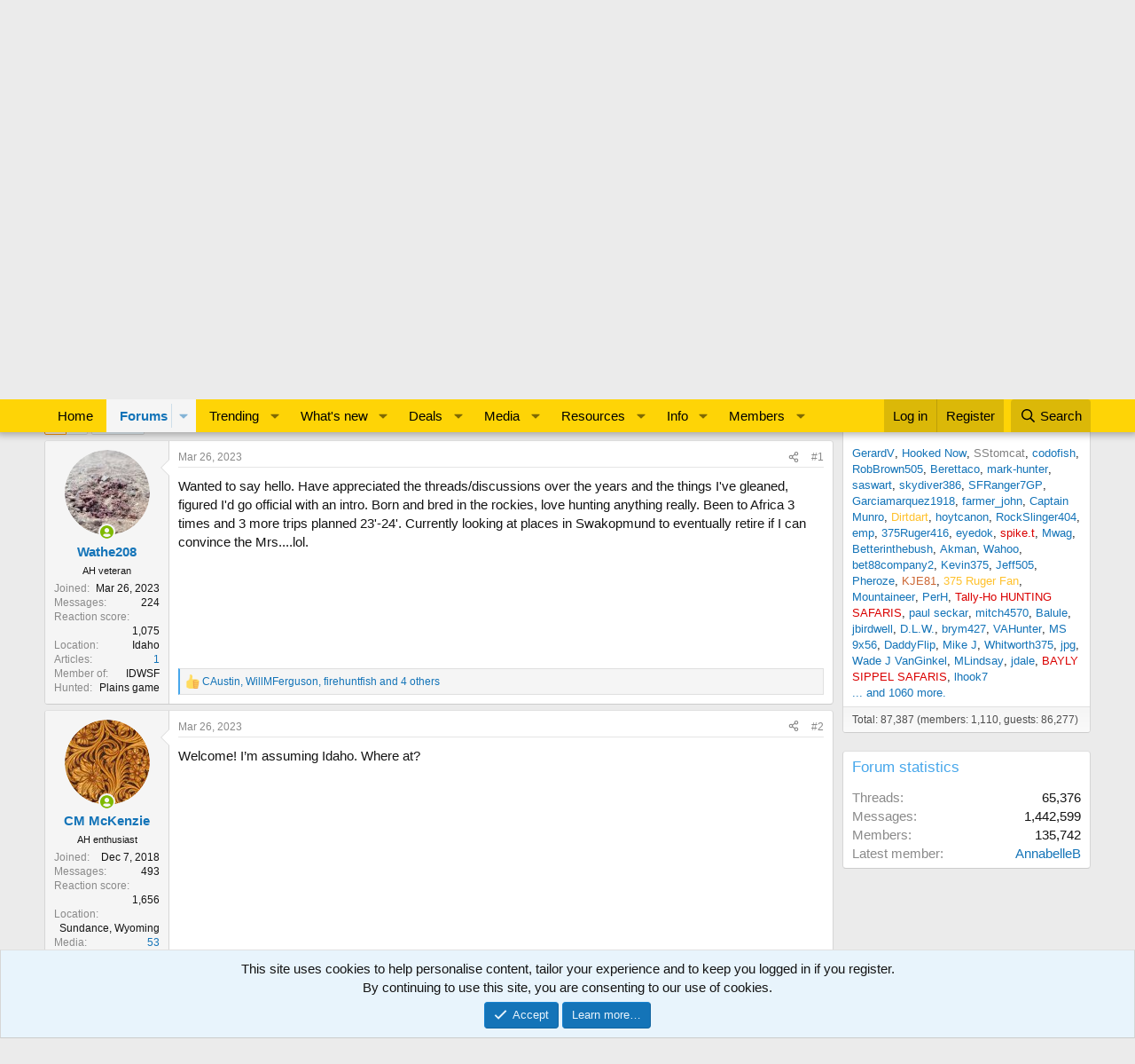

--- FILE ---
content_type: text/html; charset=utf-8
request_url: https://www.africahunting.com/threads/new-old-guy-from-the-rockies.74422/
body_size: 38827
content:
<!DOCTYPE html>
<html id="XF" lang="en-US" dir="LTR"
	data-app="public"
	data-template="thread_view"
	data-container-key="node-107"
	data-content-key="thread-74422"
	data-logged-in="false"
	data-cookie-prefix="xf_"
	data-csrf="1768479797,f94591f02afa0a2c2657c52f75e84715"
	class="has-no-js template-thread_view"
	>
<head>
	<meta charset="utf-8" />
	<meta http-equiv="X-UA-Compatible" content="IE=Edge" />
	<meta name="viewport" content="width=device-width, initial-scale=1, viewport-fit=cover">

	
	
	

	<title>New old guy from the Rockies | AfricaHunting.com</title>

	<link rel="manifest" href="/webmanifest.php">
	
		<meta name="theme-color" content="#fed406" />
	

	<meta name="apple-mobile-web-app-title" content="AfricaHunting">
	
		<link rel="apple-touch-icon" href="/data/assets/logo/hunting.png">
	

	
		
		<meta name="description" content="Wanted to say hello.  Have appreciated the threads/discussions over the years and the things I&#039;ve gleaned, figured I&#039;d go official with an intro.  Born and..." />
		<meta property="og:description" content="Wanted to say hello.  Have appreciated the threads/discussions over the years and the things I&#039;ve gleaned, figured I&#039;d go official with an intro.  Born and bred in the rockies, love hunting anything really.  Been to Africa 3 times and 3 more trips planned 23&#039;-24&#039;.  Currently looking at places in..." />
		<meta property="twitter:description" content="Wanted to say hello.  Have appreciated the threads/discussions over the years and the things I&#039;ve gleaned, figured I&#039;d go official with an intro.  Born and bred in the rockies, love hunting..." />
	
	
		<meta property="og:url" content="https://www.africahunting.com/threads/new-old-guy-from-the-rockies.74422/" />
	
		<link rel="canonical" href="https://www.africahunting.com/threads/new-old-guy-from-the-rockies.74422/" />
	
		<link rel="next" href="/threads/new-old-guy-from-the-rockies.74422/page-2" />
	

	
		
	
	
	<meta property="og:site_name" content="AfricaHunting.com" />


	
	
		
	
	
	<meta property="og:type" content="website" />


	
	
		
	
	
	
		<meta property="og:title" content="New old guy from the Rockies" />
		<meta property="twitter:title" content="New old guy from the Rockies" />
	


	
	
	
	
		
	
	
	
		<meta property="og:image" content="https://www.africahunting.com/styles/default/xenforo/AHog.png" />
		<meta property="twitter:image" content="https://www.africahunting.com/styles/default/xenforo/AHog.png" />
		<meta property="twitter:card" content="summary" />
	


	

	
	
	
	

	<link rel="stylesheet" href="/css.php?css=public%3Anormalize.css%2Cpublic%3Afa.css%2Cpublic%3Acore.less%2Cpublic%3Aapp.less&amp;s=1&amp;l=1&amp;d=1767858945&amp;k=d845bceba8a2b2e7d37174f7cb71d6cf3ff2f6c8" />

	<link rel="stylesheet" href="/css.php?css=public%3Abb_code.less&amp;s=1&amp;l=1&amp;d=1767858945&amp;k=b3a50e47733c81fbdaa1c2f3686a51104edc953a" />
<link rel="stylesheet" href="/css.php?css=public%3Alightbox.less&amp;s=1&amp;l=1&amp;d=1767858945&amp;k=b56639a14051e2cac061bf32ae978f7117ac0345" />
<link rel="stylesheet" href="/css.php?css=public%3Amessage.less&amp;s=1&amp;l=1&amp;d=1767858945&amp;k=2971445d35fc055ad09043f659dd7eeb5fe4a13a" />
<link rel="stylesheet" href="/css.php?css=public%3Anotices.less&amp;s=1&amp;l=1&amp;d=1767858945&amp;k=1f815d6f22362923cc6d2931c246eafb6632f808" />
<link rel="stylesheet" href="/css.php?css=public%3Ashare_controls.less&amp;s=1&amp;l=1&amp;d=1767858945&amp;k=077abc0f723882f65aaa0aa9c390df2651cfb190" />
<link rel="stylesheet" href="/css.php?css=public%3Aextra.less&amp;s=1&amp;l=1&amp;d=1767858945&amp;k=98bfa2a69940e5c48c2be7956b5c7a3f7d41504d" />


	
		<script src="/js/xf/preamble.min.js?_v=9848cd61"></script>
	

	
	<script src="/js/vendor/vendor-compiled.js?_v=9848cd61" defer></script>
	<script src="/js/xf/core-compiled.js?_v=9848cd61" defer></script>

	<script>
		window.addEventListener('DOMContentLoaded', function() {
			XF.extendObject(true, XF.config, {
				// 
				userId: 0,
				enablePush: false,
				pushAppServerKey: '',
				url: {
					fullBase: 'https://www.africahunting.com/',
					basePath: '/',
					css: '/css.php?css=__SENTINEL__&s=1&l=1&d=1767858945',
					js: '/js/__SENTINEL__?_v=9848cd61',
					icon: '/data/local/icons/__VARIANT__.svg?v=1767858946#__NAME__',
					iconInline: '/styles/fa/__VARIANT__/__NAME__.svg?v=5.15.3',
					keepAlive: '/login/keep-alive'
				},
				cookie: {
					path: '/',
					domain: '',
					prefix: 'xf_',
					secure: true,
					consentMode: 'simple',
					consented: ["optional","_third_party"]
				},
				cacheKey: 'f3ed7234243583f554e27d349fe769c5',
				csrf: '1768479797,f94591f02afa0a2c2657c52f75e84715',
				js: {"\/js\/xf\/lightbox-compiled.js?_v=9848cd61":true},
				fullJs: false,
				css: {"public:bb_code.less":true,"public:lightbox.less":true,"public:message.less":true,"public:notices.less":true,"public:share_controls.less":true,"public:extra.less":true},
				time: {
					now: 1768479797,
					today: 1768456800,
					todayDow: 4,
					tomorrow: 1768543200,
					yesterday: 1768370400,
					week: 1767938400,
					month: 1767247200,
					year: 1767247200
				},
				style: {
					light: '',
					dark: '',
					defaultColorScheme: 'light'
				},
				borderSizeFeature: '3px',
				fontAwesomeWeight: 'r',
				enableRtnProtect: true,
				
				enableFormSubmitSticky: true,
				imageOptimization: '0',
				imageOptimizationQuality: 0.85,
				uploadMaxFilesize: 1073741824,
				uploadMaxWidth: 0,
				uploadMaxHeight: 0,
				allowedVideoExtensions: ["m4v","mov","mp4","mp4v","mpeg","mpg","ogv","webm"],
				allowedAudioExtensions: ["mp3","opus","ogg","wav"],
				shortcodeToEmoji: true,
				visitorCounts: {
					conversations_unread: '0',
					alerts_unviewed: '0',
					total_unread: '0',
					title_count: true,
					icon_indicator: true
				},
				jsMt: {"xf\/action.js":"fe0d26a0","xf\/embed.js":"e25c2283","xf\/form.js":"fe0d26a0","xf\/structure.js":"fe0d26a0","xf\/tooltip.js":"83cc3897"},
				jsState: {},
				publicMetadataLogoUrl: 'https://www.africahunting.com/styles/default/xenforo/AHog.png',
				publicPushBadgeUrl: 'https://www.africahunting.com/styles/default/xenforo/bell.png'
			});

			XF.extendObject(XF.phrases, {
				// 
				date_x_at_time_y:     "{date} at {time}",
				day_x_at_time_y:      "{day} at {time}",
				yesterday_at_x:       "Yesterday at {time}",
				x_minutes_ago:        "{minutes} minutes ago",
				one_minute_ago:       "1 minute ago",
				a_moment_ago:         "A moment ago",
				today_at_x:           "Today at {time}",
				in_a_moment:          "In a moment",
				in_a_minute:          "In a minute",
				in_x_minutes:         "In {minutes} minutes",
				later_today_at_x:     "Later today at {time}",
				tomorrow_at_x:        "Tomorrow at {time}",
				short_date_x_minutes: "{minutes}m",
				short_date_x_hours:   "{hours}h",
				short_date_x_days:    "{days}d",

				day0: "Sunday",
				day1: "Monday",
				day2: "Tuesday",
				day3: "Wednesday",
				day4: "Thursday",
				day5: "Friday",
				day6: "Saturday",

				dayShort0: "Sun",
				dayShort1: "Mon",
				dayShort2: "Tue",
				dayShort3: "Wed",
				dayShort4: "Thu",
				dayShort5: "Fri",
				dayShort6: "Sat",

				month0: "January",
				month1: "February",
				month2: "March",
				month3: "April",
				month4: "May",
				month5: "June",
				month6: "July",
				month7: "August",
				month8: "September",
				month9: "October",
				month10: "November",
				month11: "December",

				active_user_changed_reload_page: "The active user has changed. Reload the page for the latest version.",
				server_did_not_respond_in_time_try_again: "The server did not respond in time. Please try again.",
				oops_we_ran_into_some_problems: "Oops! We ran into some problems.",
				oops_we_ran_into_some_problems_more_details_console: "Oops! We ran into some problems. Please try again later. More error details may be in the browser console.",
				file_too_large_to_upload: "The file is too large to be uploaded.",
				uploaded_file_is_too_large_for_server_to_process: "The uploaded file is too large for the server to process.",
				files_being_uploaded_are_you_sure: "Files are still being uploaded. Are you sure you want to submit this form?",
				attach: "Attach files",
				rich_text_box: "Rich text box",
				close: "Close",
				link_copied_to_clipboard: "Link copied to clipboard.",
				text_copied_to_clipboard: "Text copied to clipboard.",
				loading: "Loading…",
				you_have_exceeded_maximum_number_of_selectable_items: "You have exceeded the maximum number of selectable items.",

				processing: "Processing",
				'processing...': "Processing…",

				showing_x_of_y_items: "Showing {count} of {total} items",
				showing_all_items: "Showing all items",
				no_items_to_display: "No items to display",

				number_button_up: "Increase",
				number_button_down: "Decrease",

				push_enable_notification_title: "Push notifications enabled successfully at AfricaHunting.com",
				push_enable_notification_body: "Thank you for enabling push notifications!",

				pull_down_to_refresh: "Pull down to refresh",
				release_to_refresh: "Release to refresh",
				refreshing: "Refreshing…"
			});
		});
	</script>

	<script src="/js/xf/lightbox-compiled.js?_v=9848cd61" defer></script>



	
	<!-- Google Tag Manager -->
<script>(function(w,d,s,l,i){w[l]=w[l]||[];w[l].push({'gtm.start':
new Date().getTime(),event:'gtm.js'});var f=d.getElementsByTagName(s)[0],
j=d.createElement(s),dl=l!='dataLayer'?'&l='+l:'';j.async=true;j.src=
'https://www.googletagmanager.com/gtm.js?id='+i+dl;f.parentNode.insertBefore(j,f);
})(window,document,'script','dataLayer','GTM-PDX98QK');</script>
<!-- End Google Tag Manager -->

<script src="https://ajax.googleapis.com/ajax/libs/jquery/3.5.1/jquery.min.js"></script>
</head>
<body data-template="thread_view">

<div class="p-pageWrapper" id="top">





<header class="p-header" id="header">
	<div class="p-header-inner">
		<div class="p-header-content">

			<div class="p-header-logo p-header-logo--image">
				<a href="https://www.africahunting.com/">
					<img src="/styles/default/xenforo/africahunting150.png" srcset="" alt="AfricaHunting.com"
						width="100" height="36" />
				</a>
			</div>

			

	
	<div class="headerStrapline" style="font-weight: bold;font-style: italic;">World's most popular community &amp; resource for hunting in Africa since 2007</div>


		</div>
	</div>
</header>





	<div class="p-navSticky p-navSticky--primary" data-xf-init="sticky-header">
		
	<nav class="p-nav">
		<div class="p-nav-inner">
			<a class="p-nav-menuTrigger" data-xf-click="off-canvas" data-menu=".js-headerOffCanvasMenu" role="button" tabindex="0">
				<i aria-hidden="true"></i>
				<span class="p-nav-menuText">Menu</span>
			</a>

			<div class="p-nav-smallLogo">
				<a href="https://www.africahunting.com/">
					<img src="/styles/default/xenforo/africahunting150.png" srcset="" alt="AfricaHunting.com"
						width="100" height="36" />
				</a>
			</div>

			<div class="p-nav-scroller hScroller" data-xf-init="h-scroller" data-auto-scroll=".p-navEl.is-selected">
				<div class="hScroller-scroll">
					<ul class="p-nav-list js-offCanvasNavSource">
					
						<li>
							
	<div class="p-navEl " >
		

			
	
	<a href="https://www.africahunting.com/"
		class="p-navEl-link "
		
		data-xf-key="1"
		data-nav-id="home">Home</a>


			

		
		
	</div>

						</li>
					
						<li>
							
	<div class="p-navEl is-selected" data-has-children="true">
		

			
	
	<a href="/community/"
		class="p-navEl-link p-navEl-link--splitMenu "
		
		
		data-nav-id="forums">Forums</a>


			<a data-xf-key="2"
				data-xf-click="menu"
				data-menu-pos-ref="< .p-navEl"
				class="p-navEl-splitTrigger"
				role="button"
				tabindex="0"
				aria-label="Toggle expanded"
				aria-expanded="false"
				aria-haspopup="true"></a>

		
		
			<div class="menu menu--structural" data-menu="menu" aria-hidden="true">
				<div class="menu-content">
					
						
	
	
	<a href="/whats-new/posts/"
		class="menu-linkRow u-indentDepth0 js-offCanvasCopy "
		
		
		data-nav-id="newPosts">New posts</a>

	

					
						
	
	
	<a href="/trending/"
		class="menu-linkRow u-indentDepth0 js-offCanvasCopy "
		
		
		data-nav-id="thtrending">Trending</a>

	

					
						
	
	
	<a href="/community/#introductions-get-togethers.109"
		class="menu-linkRow u-indentDepth0 js-offCanvasCopy "
		
		
		data-nav-id="Introductionsgettogethers">Introductions & get togethers</a>

	

					
						
	
	
	<a href="/community/#news-articles.302"
		class="menu-linkRow u-indentDepth0 js-offCanvasCopy "
		
		
		data-nav-id="Newsarticles">News & articles</a>

	

					
						
	
	
	<a href="/community/#deals.301"
		class="menu-linkRow u-indentDepth0 js-offCanvasCopy "
		
		
		data-nav-id="Dealsoffers">Deals</a>

	

					
						
	
	
	<a href="/community/#safari-planning.187"
		class="menu-linkRow u-indentDepth0 js-offCanvasCopy "
		
		
		data-nav-id="Safariplanningguide">Safari planning guide</a>

	

					
						
	
	
	<a href="/community/#hunting-africa.111"
		class="menu-linkRow u-indentDepth0 js-offCanvasCopy "
		
		
		data-nav-id="HuntingAfrica">Hunting Africa</a>

	

					
						
	
	
	<a href="/community/#hunting-reports.303"
		class="menu-linkRow u-indentDepth0 js-offCanvasCopy "
		
		
		data-nav-id="Huntingreports">Hunting reports</a>

	

					
						
	
	
	<a href="/community/#firearms-ammo-optics-gear.115"
		class="menu-linkRow u-indentDepth0 js-offCanvasCopy "
		
		
		data-nav-id="Firearmsammoopticsgear">Firearms, ammo, optics & gear</a>

	

					
						
	
	
	<a href="/community/#hunting-fishing-worldwide.156"
		class="menu-linkRow u-indentDepth0 js-offCanvasCopy "
		
		
		data-nav-id="Huntingfishingworldwide">Hunting & fishing worldwide</a>

	

					
						
	
	
	<a href="/community/#shows-books-jokes-more.222"
		class="menu-linkRow u-indentDepth0 js-offCanvasCopy "
		
		
		data-nav-id="Showsbooksjokesmore">Shows, books, jokes & more</a>

	

					
						
	
	
	<a href="/search/?type=post"
		class="menu-linkRow u-indentDepth0 js-offCanvasCopy "
		
		
		data-nav-id="searchForums">Search forums</a>

	

					
				</div>
			</div>
		
	</div>

						</li>
					
						<li>
							
	<div class="p-navEl " data-has-children="true">
		

			
	
	<a href="/trending/topicss.1/"
		class="p-navEl-link p-navEl-link--splitMenu "
		
		
		data-nav-id="trending">Trending</a>


			<a data-xf-key="3"
				data-xf-click="menu"
				data-menu-pos-ref="< .p-navEl"
				class="p-navEl-splitTrigger"
				role="button"
				tabindex="0"
				aria-label="Toggle expanded"
				aria-expanded="false"
				aria-haspopup="true"></a>

		
		
			<div class="menu menu--structural" data-menu="menu" aria-hidden="true">
				<div class="menu-content">
					
						
	
	
	<a href="/trending/topicss.1/"
		class="menu-linkRow u-indentDepth0 js-offCanvasCopy "
		
		
		data-nav-id="Threads">Threads</a>

	

					
						
	
	
	<a href="/trending/resourcess.4/"
		class="menu-linkRow u-indentDepth0 js-offCanvasCopy "
		
		
		data-nav-id="Resources">Resources</a>

	

					
						
	
	
	<a href="/trending/media.5/"
		class="menu-linkRow u-indentDepth0 js-offCanvasCopy "
		
		
		data-nav-id="Media">Media</a>

	

					
				</div>
			</div>
		
	</div>

						</li>
					
						<li>
							
	<div class="p-navEl " data-has-children="true">
		

			
	
	<a href="/whats-new/"
		class="p-navEl-link p-navEl-link--splitMenu "
		
		
		data-nav-id="whatsNew">What's new</a>


			<a data-xf-key="4"
				data-xf-click="menu"
				data-menu-pos-ref="< .p-navEl"
				class="p-navEl-splitTrigger"
				role="button"
				tabindex="0"
				aria-label="Toggle expanded"
				aria-expanded="false"
				aria-haspopup="true"></a>

		
		
			<div class="menu menu--structural" data-menu="menu" aria-hidden="true">
				<div class="menu-content">
					
						
	
	
	<a href="/featured/"
		class="menu-linkRow u-indentDepth0 js-offCanvasCopy "
		
		
		data-nav-id="featured">Featured content</a>

	

					
						
	
	
	<a href="/whats-new/posts/"
		class="menu-linkRow u-indentDepth0 js-offCanvasCopy "
		 rel="nofollow"
		
		data-nav-id="whatsNewPosts">New posts</a>

	

					
						
	
	
	<a href="/whats-new/media/"
		class="menu-linkRow u-indentDepth0 js-offCanvasCopy "
		 rel="nofollow"
		
		data-nav-id="xfmgWhatsNewNewMedia">New media</a>

	

					
						
	
	
	<a href="/whats-new/media-comments/"
		class="menu-linkRow u-indentDepth0 js-offCanvasCopy "
		 rel="nofollow"
		
		data-nav-id="xfmgWhatsNewMediaComments">New media comments</a>

	

					
						
	
	
	<a href="/whats-new/resources/"
		class="menu-linkRow u-indentDepth0 js-offCanvasCopy "
		 rel="nofollow"
		
		data-nav-id="xfrmNewResources">New resources</a>

	

					
						
	
	
	<a href="/whats-new/profile-posts/"
		class="menu-linkRow u-indentDepth0 js-offCanvasCopy "
		 rel="nofollow"
		
		data-nav-id="whatsNewProfilePosts">New profile posts</a>

	

					
						
	
	
	<a href="/whats-new/latest-activity"
		class="menu-linkRow u-indentDepth0 js-offCanvasCopy "
		 rel="nofollow"
		
		data-nav-id="latestActivity">Latest activity</a>

	

					
				</div>
			</div>
		
	</div>

						</li>
					
						<li>
							
	<div class="p-navEl " data-has-children="true">
		

			
	
	<a href="/community/#deals.301"
		class="p-navEl-link p-navEl-link--splitMenu "
		
		
		data-nav-id="Deals">Deals</a>


			<a data-xf-key="5"
				data-xf-click="menu"
				data-menu-pos-ref="< .p-navEl"
				class="p-navEl-splitTrigger"
				role="button"
				tabindex="0"
				aria-label="Toggle expanded"
				aria-expanded="false"
				aria-haspopup="true"></a>

		
		
			<div class="menu menu--structural" data-menu="menu" aria-hidden="true">
				<div class="menu-content">
					
						
	
	
	<a href="/community/deals-offers.105"
		class="menu-linkRow u-indentDepth0 js-offCanvasCopy "
		
		
		data-nav-id="DealsOffers">Deals & offers</a>

	

					
						
	
	
	<a href="/community/hunts-wanted.332"
		class="menu-linkRow u-indentDepth0 js-offCanvasCopy "
		
		
		data-nav-id="HuntsWanted">Hunts wanted</a>

	

					
						
	
	
	<a href="/community/classifieds/"
		class="menu-linkRow u-indentDepth0 js-offCanvasCopy "
		
		
		data-nav-id="Classifieds">Classifieds</a>

	

					
						
	
	
	<a href="/community/free-hunts-giveaways"
		class="menu-linkRow u-indentDepth0 js-offCanvasCopy "
		
		
		data-nav-id="FreeHuntsGiveaways">Free hunts & giveaways</a>

	
		
			
	
	
	<a href="/help/deals/"
		class="menu-linkRow u-indentDepth1 js-offCanvasCopy "
		
		
		data-nav-id="GetDealAlerts">Get deal alerts!</a>

	

		
		
			<hr class="menu-separator" />
		
	

					
				</div>
			</div>
		
	</div>

						</li>
					
						<li>
							
	<div class="p-navEl " data-has-children="true">
		

			
	
	<a href="/media/"
		class="p-navEl-link p-navEl-link--splitMenu "
		
		
		data-nav-id="xfmg">Media</a>


			<a data-xf-key="6"
				data-xf-click="menu"
				data-menu-pos-ref="< .p-navEl"
				class="p-navEl-splitTrigger"
				role="button"
				tabindex="0"
				aria-label="Toggle expanded"
				aria-expanded="false"
				aria-haspopup="true"></a>

		
		
			<div class="menu menu--structural" data-menu="menu" aria-hidden="true">
				<div class="menu-content">
					
						
	
	
	<a href="/whats-new/media/"
		class="menu-linkRow u-indentDepth0 js-offCanvasCopy "
		 rel="nofollow"
		
		data-nav-id="xfmgNewMedia">New media</a>

	

					
						
	
	
	<a href="/whats-new/media-comments/"
		class="menu-linkRow u-indentDepth0 js-offCanvasCopy "
		 rel="nofollow"
		
		data-nav-id="xfmgNewComments">New comments</a>

	

					
						
	
	
	<a href="/trending/media.5/"
		class="menu-linkRow u-indentDepth0 js-offCanvasCopy "
		
		
		data-nav-id="metrending">Trending</a>

	

					
						
	
	
	<a href="/media/categories/photos.592/"
		class="menu-linkRow u-indentDepth0 js-offCanvasCopy "
		
		
		data-nav-id="Photos">Photos</a>

	

					
						
	
	
	<a href="/media/categories/videos.591/"
		class="menu-linkRow u-indentDepth0 js-offCanvasCopy "
		
		
		data-nav-id="Videos">Videos</a>

	

					
						
	
	
	<a href="/search/?type=xfmg_media"
		class="menu-linkRow u-indentDepth0 js-offCanvasCopy "
		
		
		data-nav-id="xfmgSearchMedia">Search media</a>

	

					
				</div>
			</div>
		
	</div>

						</li>
					
						<li>
							
	<div class="p-navEl " data-has-children="true">
		

			
	
	<a href="/resources/"
		class="p-navEl-link p-navEl-link--splitMenu "
		
		
		data-nav-id="xfrm">Resources</a>


			<a data-xf-key="7"
				data-xf-click="menu"
				data-menu-pos-ref="< .p-navEl"
				class="p-navEl-splitTrigger"
				role="button"
				tabindex="0"
				aria-label="Toggle expanded"
				aria-expanded="false"
				aria-haspopup="true"></a>

		
		
			<div class="menu menu--structural" data-menu="menu" aria-hidden="true">
				<div class="menu-content">
					
						
	
	
	<a href="/resources/categories/hunting-outfitters.1/"
		class="menu-linkRow u-indentDepth0 js-offCanvasCopy "
		
		
		data-nav-id="Huntingoutfitters">Hunting outfitters</a>

	

					
						
	
	
	<a href="/resources/categories/service-providers.2/"
		class="menu-linkRow u-indentDepth0 js-offCanvasCopy "
		
		
		data-nav-id="Serviceproviders">Service providers</a>

	

					
						
	
	
	<a href="/resources/categories/taxidermists.3/"
		class="menu-linkRow u-indentDepth0 js-offCanvasCopy "
		
		
		data-nav-id="Taxidermists">Taxidermists</a>

	

					
						
	
	
	<a href="/resources/categories/hunting-equipment.4/"
		class="menu-linkRow u-indentDepth0 js-offCanvasCopy "
		
		
		data-nav-id="Huntingequipment">Hunting equipment</a>

	

					
						
	
	
	<a href="/resources/latest-reviews"
		class="menu-linkRow u-indentDepth0 js-offCanvasCopy "
		
		
		data-nav-id="xfrmLatestReviews">Latest reviews</a>

	

					
						
	
	
	<a href="/trending/resourcess.4/"
		class="menu-linkRow u-indentDepth0 js-offCanvasCopy "
		
		
		data-nav-id="retrending">Trending</a>

	

					
						
	
	
	<a href="/search/?type=resource"
		class="menu-linkRow u-indentDepth0 js-offCanvasCopy "
		
		
		data-nav-id="xfrmSearchResources">Search resources</a>

	

					
				</div>
			</div>
		
	</div>

						</li>
					
						<li>
							
	<div class="p-navEl " data-has-children="true">
		

			
	
	<a href="/community/#safari-planning.187"
		class="p-navEl-link p-navEl-link--splitMenu "
		
		
		data-nav-id="Info">Info</a>


			<a data-xf-key="8"
				data-xf-click="menu"
				data-menu-pos-ref="< .p-navEl"
				class="p-navEl-splitTrigger"
				role="button"
				tabindex="0"
				aria-label="Toggle expanded"
				aria-expanded="false"
				aria-haspopup="true"></a>

		
		
			<div class="menu menu--structural" data-menu="menu" aria-hidden="true">
				<div class="menu-content">
					
						
	
	
	<a href="/community/#hunting-reports.303"
		class="menu-linkRow u-indentDepth0 js-offCanvasCopy "
		
		
		data-nav-id="HuntingReports">Hunting reports</a>

	

					
						
	
	
	<a href="/community/hunting-outfitters.310"
		class="menu-linkRow u-indentDepth0 js-offCanvasCopy "
		
		
		data-nav-id="HuntingOutfitters">Hunting outfitters</a>

	

					
						
	
	
	<a href="/community/hunting-info-country"
		class="menu-linkRow u-indentDepth0 js-offCanvasCopy "
		
		
		data-nav-id="Hunting">Hunting info by country</a>

	

					
						
	
	
	<a href="/community/safari-planning-guide"
		class="menu-linkRow u-indentDepth0 js-offCanvasCopy "
		
		
		data-nav-id="SafariPlanningGuide">Safari planning guide</a>

	

					
						
	
	
	<a href="/community/before-after-hunt"
		class="menu-linkRow u-indentDepth0 js-offCanvasCopy "
		
		
		data-nav-id="BeforeAfterHunt">Before & after the hunt</a>

	

					
						
	
	
	<a href="/community/#firearms-ammo-optics-gear.115"
		class="menu-linkRow u-indentDepth0 js-offCanvasCopy "
		
		
		data-nav-id="FirearmsAmmoOpticsGear">Firearms, ammo, optics & gear</a>

	

					
						
	
	
	<a href="/community/shot-placement"
		class="menu-linkRow u-indentDepth0 js-offCanvasCopy "
		
		
		data-nav-id="ShotPlacement">Shot Placement</a>

	

					
						
	
	
	<a href="/community/taxidermy"
		class="menu-linkRow u-indentDepth0 js-offCanvasCopy "
		
		
		data-nav-id="Taxidermy">Taxidermy</a>

	

					
						
	
	
	<a href="/community/articles"
		class="menu-linkRow u-indentDepth0 js-offCanvasCopy "
		
		
		data-nav-id="Articles">Articles</a>

	

					
						
	
	
	<a href="/articles/"
		class="menu-linkRow u-indentDepth0 js-offCanvasCopy "
		
		
		data-nav-id="Blog">Blog</a>

	
		
			
	
	
	<a href="/account/upgrades"
		class="menu-linkRow u-indentDepth1 js-offCanvasCopy "
		
		
		data-nav-id="SupportAH">Support AfricaHunting.com</a>

	

		
			
	
	
	<a href="/help/subscribe/"
		class="menu-linkRow u-indentDepth1 js-offCanvasCopy "
		
		
		data-nav-id="Subscribe">Subscribe</a>

	

		
			
	
	
	<a href="/help/advertise/"
		class="menu-linkRow u-indentDepth1 js-offCanvasCopy "
		
		
		data-nav-id="Advertise">Advertise</a>

	

		
		
			<hr class="menu-separator" />
		
	

					
				</div>
			</div>
		
	</div>

						</li>
					
						<li>
							
	<div class="p-navEl " data-has-children="true">
		

			
	
	<a href="/members/"
		class="p-navEl-link p-navEl-link--splitMenu "
		
		
		data-nav-id="members">Members</a>


			<a data-xf-key="9"
				data-xf-click="menu"
				data-menu-pos-ref="< .p-navEl"
				class="p-navEl-splitTrigger"
				role="button"
				tabindex="0"
				aria-label="Toggle expanded"
				aria-expanded="false"
				aria-haspopup="true"></a>

		
		
			<div class="menu menu--structural" data-menu="menu" aria-hidden="true">
				<div class="menu-content">
					
						
	
	
	<a href="/members/?key=sponsors"
		class="menu-linkRow u-indentDepth0 js-offCanvasCopy "
		
		
		data-nav-id="Sponsors">Sponsors</a>

	

					
						
	
	
	<a href="/members/?key=benefactors"
		class="menu-linkRow u-indentDepth0 js-offCanvasCopy "
		
		
		data-nav-id="Benefactors">Benefactors</a>

	

					
						
	
	
	<a href="/members/?key=supporters"
		class="menu-linkRow u-indentDepth0 js-offCanvasCopy "
		
		
		data-nav-id="Supporters">Supporters</a>

	

					
						
	
	
	<a href="/members/list/"
		class="menu-linkRow u-indentDepth0 js-offCanvasCopy "
		
		
		data-nav-id="registeredMembers">Registered members</a>

	

					
						
	
	
	<a href="/online/"
		class="menu-linkRow u-indentDepth0 js-offCanvasCopy "
		
		
		data-nav-id="currentVisitors">Current visitors</a>

	

					
						
	
	
	<a href="/whats-new/profile-posts/"
		class="menu-linkRow u-indentDepth0 js-offCanvasCopy "
		 rel="nofollow"
		
		data-nav-id="newProfilePosts">New profile posts</a>

	

					
						
	
	
	<a href="/search/?type=profile_post"
		class="menu-linkRow u-indentDepth0 js-offCanvasCopy "
		
		
		data-nav-id="searchProfilePosts">Search profile posts</a>

	

					
				</div>
			</div>
		
	</div>

						</li>
					
					</ul>
				</div>
			</div>

			<div class="p-nav-opposite">
				<div class="p-navgroup p-account p-navgroup--guest">
					
						<a href="/login/" class="p-navgroup-link p-navgroup-link--textual p-navgroup-link--logIn"
							data-xf-click="overlay" data-follow-redirects="on">
							<span class="p-navgroup-linkText">Log in</span>
						</a>
						
							<a href="/register/" class="p-navgroup-link p-navgroup-link--textual p-navgroup-link--register"
								data-xf-click="overlay" data-follow-redirects="on">
								<span class="p-navgroup-linkText">Register</span>
							</a>
						
					
				</div>

				<div class="p-navgroup p-discovery">
					<a href="/whats-new/"
						class="p-navgroup-link p-navgroup-link--iconic p-navgroup-link--whatsnew"
						aria-label="What&#039;s new"
						title="What&#039;s new">
						<i aria-hidden="true"></i>
						<span class="p-navgroup-linkText">What's new</span>
					</a>

					
						<a href="/search/"
							class="p-navgroup-link p-navgroup-link--iconic p-navgroup-link--search"
							data-xf-click="menu"
							data-xf-key="/"
							aria-label="Search"
							aria-expanded="false"
							aria-haspopup="true"
							title="Search">
							<i aria-hidden="true"></i>
							<span class="p-navgroup-linkText">Search</span>
						</a>
						<div class="menu menu--structural menu--wide" data-menu="menu" aria-hidden="true">
							<form action="/search/search" method="post"
								class="menu-content"
								data-xf-init="quick-search">

								<h3 class="menu-header">Search</h3>
								
								<div class="menu-row">
									
										<div class="inputGroup inputGroup--joined">
											<input type="text" class="input" name="keywords" placeholder="Search…" aria-label="Search" data-menu-autofocus="true" />
											
			<select name="constraints" class="js-quickSearch-constraint input" aria-label="Search within">
				<option value="">Everywhere</option>
<option value="{&quot;search_type&quot;:&quot;post&quot;}">Threads</option>
<option value="{&quot;search_type&quot;:&quot;post&quot;,&quot;c&quot;:{&quot;nodes&quot;:[107],&quot;child_nodes&quot;:1}}">This forum</option>
<option value="{&quot;search_type&quot;:&quot;post&quot;,&quot;c&quot;:{&quot;thread&quot;:74422}}">This thread</option>

			</select>
		
										</div>
									
								</div>

								
								<div class="menu-row">
									<label class="iconic"><input type="checkbox"  name="c[title_only]" value="1" /><i aria-hidden="true"></i><span class="iconic-label">Search titles only

												
													<span tabindex="0" role="button"
														data-xf-init="tooltip" data-trigger="hover focus click" title="Tags will also be searched in content where tags are supported">

														<i class="fa--xf far fa-question-circle  u-muted u-smaller"><svg xmlns="http://www.w3.org/2000/svg" role="img" aria-hidden="true" ><use href="/data/local/icons/regular.svg?v=1767858946#question-circle"></use></svg></i>
													</span></span></label>

								</div>
								
								<div class="menu-row">
									<div class="inputGroup">
										<span class="inputGroup-text" id="ctrl_search_menu_by_member">By:</span>
										<input type="text" class="input" name="c[users]" data-xf-init="auto-complete" placeholder="Member" aria-labelledby="ctrl_search_menu_by_member" />
									</div>
								</div>
								<div class="menu-footer">
									<span class="menu-footer-controls">
										<button type="submit" class="button button--icon button--icon--search button--primary"><i class="fa--xf far fa-search "><svg xmlns="http://www.w3.org/2000/svg" role="img" aria-hidden="true" ><use href="/data/local/icons/regular.svg?v=1767858946#search"></use></svg></i><span class="button-text">Search</span></button>
										<a href="/search/" class="button "><span class="button-text">Advanced search…</span></a>
									</span>
								</div>

								<input type="hidden" name="_xfToken" value="1768479797,f94591f02afa0a2c2657c52f75e84715" />
							</form>
						</div>
					
				</div>
			</div>
		</div>
	</nav>

	</div>
	
	
		<div class="p-sectionLinks">
			<div class="p-sectionLinks-inner hScroller" data-xf-init="h-scroller">
				<div class="hScroller-scroll">
					<ul class="p-sectionLinks-list">
					
						<li>
							
	<div class="p-navEl " >
		

			
	
	<a href="/whats-new/posts/"
		class="p-navEl-link "
		
		data-xf-key="alt+1"
		data-nav-id="newPosts">New posts</a>


			

		
		
	</div>

						</li>
					
						<li>
							
	<div class="p-navEl " >
		

			
	
	<a href="/trending/"
		class="p-navEl-link "
		
		data-xf-key="alt+2"
		data-nav-id="thtrending">Trending</a>


			

		
		
	</div>

						</li>
					
						<li>
							
	<div class="p-navEl " >
		

			
	
	<a href="/community/#introductions-get-togethers.109"
		class="p-navEl-link "
		
		data-xf-key="alt+3"
		data-nav-id="Introductionsgettogethers">Introductions & get togethers</a>


			

		
		
	</div>

						</li>
					
						<li>
							
	<div class="p-navEl " >
		

			
	
	<a href="/community/#news-articles.302"
		class="p-navEl-link "
		
		data-xf-key="alt+4"
		data-nav-id="Newsarticles">News & articles</a>


			

		
		
	</div>

						</li>
					
						<li>
							
	<div class="p-navEl " >
		

			
	
	<a href="/community/#deals.301"
		class="p-navEl-link "
		
		data-xf-key="alt+5"
		data-nav-id="Dealsoffers">Deals</a>


			

		
		
	</div>

						</li>
					
						<li>
							
	<div class="p-navEl " >
		

			
	
	<a href="/community/#safari-planning.187"
		class="p-navEl-link "
		
		data-xf-key="alt+6"
		data-nav-id="Safariplanningguide">Safari planning guide</a>


			

		
		
	</div>

						</li>
					
						<li>
							
	<div class="p-navEl " >
		

			
	
	<a href="/community/#hunting-africa.111"
		class="p-navEl-link "
		
		data-xf-key="alt+7"
		data-nav-id="HuntingAfrica">Hunting Africa</a>


			

		
		
	</div>

						</li>
					
						<li>
							
	<div class="p-navEl " >
		

			
	
	<a href="/community/#hunting-reports.303"
		class="p-navEl-link "
		
		data-xf-key="alt+8"
		data-nav-id="Huntingreports">Hunting reports</a>


			

		
		
	</div>

						</li>
					
						<li>
							
	<div class="p-navEl " >
		

			
	
	<a href="/community/#firearms-ammo-optics-gear.115"
		class="p-navEl-link "
		
		data-xf-key="alt+9"
		data-nav-id="Firearmsammoopticsgear">Firearms, ammo, optics & gear</a>


			

		
		
	</div>

						</li>
					
						<li>
							
	<div class="p-navEl " >
		

			
	
	<a href="/community/#hunting-fishing-worldwide.156"
		class="p-navEl-link "
		
		data-xf-key="alt+10"
		data-nav-id="Huntingfishingworldwide">Hunting & fishing worldwide</a>


			

		
		
	</div>

						</li>
					
						<li>
							
	<div class="p-navEl " >
		

			
	
	<a href="/community/#shows-books-jokes-more.222"
		class="p-navEl-link "
		
		data-xf-key="alt+11"
		data-nav-id="Showsbooksjokesmore">Shows, books, jokes & more</a>


			

		
		
	</div>

						</li>
					
						<li>
							
	<div class="p-navEl " >
		

			
	
	<a href="/search/?type=post"
		class="p-navEl-link "
		
		data-xf-key="alt+12"
		data-nav-id="searchForums">Search forums</a>


			

		
		
	</div>

						</li>
					
					</ul>
				</div>
			</div>
		</div>
	



<div class="offCanvasMenu offCanvasMenu--nav js-headerOffCanvasMenu" data-menu="menu" aria-hidden="true" data-ocm-builder="navigation">
	<div class="offCanvasMenu-backdrop" data-menu-close="true"></div>
	<div class="offCanvasMenu-content">
		<div class="offCanvasMenu-header">
			Menu
			<a class="offCanvasMenu-closer" data-menu-close="true" role="button" tabindex="0" aria-label="Close"></a>
		</div>
		
			<div class="p-offCanvasRegisterLink">
				<div class="offCanvasMenu-linkHolder">
					<a href="/login/" class="offCanvasMenu-link" data-xf-click="overlay" data-menu-close="true">
						Log in
					</a>
				</div>
				<hr class="offCanvasMenu-separator" />
				
					<div class="offCanvasMenu-linkHolder">
						<a href="/register/" class="offCanvasMenu-link" data-xf-click="overlay" data-menu-close="true">
							Register
						</a>
					</div>
					<hr class="offCanvasMenu-separator" />
				
			</div>
		
		<div class="js-offCanvasNavTarget"></div>
		<div class="offCanvasMenu-installBanner js-installPromptContainer" style="display: none;" data-xf-init="install-prompt">
			<div class="offCanvasMenu-installBanner-header">Install the app</div>
			<button type="button" class="button js-installPromptButton"><span class="button-text">Install</span></button>
		</div>
	</div>
</div>

<div class="p-body">
	<div class="p-body-inner">
		<!--XF:EXTRA_OUTPUT-->

		

		

		
		
	
		<ul class="p-breadcrumbs "
			itemscope itemtype="https://schema.org/BreadcrumbList">
		
			

			
			
				
				
	<li itemprop="itemListElement" itemscope itemtype="https://schema.org/ListItem">
		<a href="https://www.africahunting.com/" itemprop="item">
			<span itemprop="name">Home</span>
		</a>
		<meta itemprop="position" content="1" />
	</li>

			

			
				
				
	<li itemprop="itemListElement" itemscope itemtype="https://schema.org/ListItem">
		<a href="/community/" itemprop="item">
			<span itemprop="name">Forums</span>
		</a>
		<meta itemprop="position" content="2" />
	</li>

			
			
				
				
	<li itemprop="itemListElement" itemscope itemtype="https://schema.org/ListItem">
		<a href="/community/#introductions-get-togethers.109" itemprop="item">
			<span itemprop="name">Introductions &amp; get togethers</span>
		</a>
		<meta itemprop="position" content="3" />
	</li>

			
				
				
	<li itemprop="itemListElement" itemscope itemtype="https://schema.org/ListItem">
		<a href="/community/introductions-greets/" itemprop="item">
			<span itemprop="name">Introductions &amp; greets</span>
		</a>
		<meta itemprop="position" content="4" />
	</li>

			

		
		</ul>
	

		

	
	<div id="adTop">&nbsp;</div>



		
	<noscript class="js-jsWarning"><div class="blockMessage blockMessage--important blockMessage--iconic u-noJsOnly">JavaScript is disabled. For a better experience, please enable JavaScript in your browser before proceeding.</div></noscript>

		
	<div class="blockMessage blockMessage--important blockMessage--iconic js-browserWarning" style="display: none">You are using an out of date browser. It  may not display this or other websites correctly.<br />You should upgrade or use an <a href="https://www.google.com/chrome/" target="_blank" rel="noopener">alternative browser</a>.</div>


		
			<div class="p-body-header">
			
				
					<div class="p-title ">
					
						
							<h1 class="p-title-value">New old guy from the Rockies</h1>
						
						
					
					</div>
				

				
					<div class="p-description">
	<ul class="listInline listInline--bullet">
		<li>
			<i class="fa--xf far fa-user "><svg xmlns="http://www.w3.org/2000/svg" role="img" ><title>Thread starter</title><use href="/data/local/icons/regular.svg?v=1767858946#user"></use></svg></i>
			<span class="u-srOnly">Thread starter</span>

			<a href="/members/wathe208.81705/" class="username  u-concealed" dir="auto" data-user-id="81705" data-xf-init="member-tooltip">Wathe208</a>
		</li>
		<li>
			<i class="fa--xf far fa-clock "><svg xmlns="http://www.w3.org/2000/svg" role="img" ><title>Start date</title><use href="/data/local/icons/regular.svg?v=1767858946#clock"></use></svg></i>
			<span class="u-srOnly">Start date</span>

			<a href="/threads/new-old-guy-from-the-rockies.74422/" class="u-concealed"><time  class="u-dt" dir="auto" datetime="2023-03-26T20:32:56-0500" data-timestamp="1679880776" data-date="Mar 26, 2023" data-time="8:32 PM" data-short="Mar '23" title="Mar 26, 2023 at 8:32 PM">Mar 26, 2023</time></a>
		</li>
		
		
	</ul>
</div>
				
			
			</div>
		

		<div class="p-body-main p-body-main--withSidebar ">
			<div class="p-body-contentCol"></div>
			
				<div class="p-body-sidebarCol"></div>
			
			
			<div class="p-body-content">
				
				<div class="p-body-pageContent">










	
	
	
		
	
	
	


	
	
	
		
	
	
	


	
	
		
	
	
	


	
	



	












	

	
		
	



















<div class="block block--messages" data-xf-init="" data-type="post" data-href="/inline-mod/" data-search-target="*">

	<span class="u-anchorTarget" id="posts"></span>

	
		
	

	

	<div class="block-outer"><div class="block-outer-main"><nav class="pageNavWrapper pageNavWrapper--mixed ">



<div class="pageNav  ">
	

	<ul class="pageNav-main">
		

	
		<li class="pageNav-page pageNav-page--current "><a href="/threads/new-old-guy-from-the-rockies.74422/">1</a></li>
	


		

		

		

		

	
		<li class="pageNav-page "><a href="/threads/new-old-guy-from-the-rockies.74422/page-2">2</a></li>
	

	</ul>

	
		<a href="/threads/new-old-guy-from-the-rockies.74422/page-2" class="pageNav-jump pageNav-jump--next">Next</a>
	
</div>

<div class="pageNavSimple">
	

	<a class="pageNavSimple-el pageNavSimple-el--current"
		data-xf-init="tooltip" title="Go to page"
		data-xf-click="menu" role="button" tabindex="0" aria-expanded="false" aria-haspopup="true">
		1 of 2
	</a>
	

	<div class="menu menu--pageJump" data-menu="menu" aria-hidden="true">
		<div class="menu-content">
			<h4 class="menu-header">Go to page</h4>
			<div class="menu-row" data-xf-init="page-jump" data-page-url="/threads/new-old-guy-from-the-rockies.74422/page-%page%">
				<div class="inputGroup inputGroup--numbers">
					<div class="inputGroup inputGroup--numbers inputNumber" data-xf-init="number-box"><input type="number" pattern="\d*" class="input input--number js-numberBoxTextInput input input--numberNarrow js-pageJumpPage" value="1"  min="1" max="2" step="1" required="required" data-menu-autofocus="true" /></div>
					<span class="inputGroup-text"><button type="button" class="button js-pageJumpGo"><span class="button-text">Go</span></button></span>
				</div>
			</div>
		</div>
	</div>


	
		<a href="/threads/new-old-guy-from-the-rockies.74422/page-2" class="pageNavSimple-el pageNavSimple-el--next">
			Next <i aria-hidden="true"></i>
		</a>
		<a href="/threads/new-old-guy-from-the-rockies.74422/page-2"
			class="pageNavSimple-el pageNavSimple-el--last"
			data-xf-init="tooltip" title="Last">
			<i aria-hidden="true"></i> <span class="u-srOnly">Last</span>
		</a>
	
</div>

</nav>



</div></div>

	

	
		
	<div class="block-outer js-threadStatusField"></div>

	

	<div class="block-container lbContainer"
		data-xf-init="lightbox select-to-quote"
		data-message-selector=".js-post"
		data-lb-id="thread-74422"
		data-lb-universal="1">

		<div class="block-body js-replyNewMessageContainer">
			
				

					

					
						

	
	

	

	
	<article class="message message--post js-post js-inlineModContainer  "
		data-author="Wathe208"
		data-content="post-1044062"
		id="js-post-1044062"
		>

		

		<span class="u-anchorTarget" id="post-1044062"></span>

		
			<div class="message-inner">
				
					<div class="message-cell message-cell--user">
						

	<section class="message-user"
		>

		

		<div class="message-avatar message-avatar--online">
			<div class="message-avatar-wrapper">
				<a href="/members/wathe208.81705/" class="avatar avatar--m" data-user-id="81705" data-xf-init="member-tooltip">
			<img src="/data/avatars/m/81/81705.jpg?1679879831" srcset="/data/avatars/l/81/81705.jpg?1679879831 2x" alt="Wathe208" class="avatar-u81705-m" width="96" height="96" loading="lazy" /> 
		</a>
				
					<span class="message-avatar-online" tabindex="0" data-xf-init="tooltip" data-trigger="auto" title="Online now"></span>
				
			</div>
		</div>
		<div class="message-userDetails">
			<h4 class="message-name"><a href="/members/wathe208.81705/" class="username " dir="auto" data-user-id="81705" data-xf-init="member-tooltip">Wathe208</a></h4>
			
			<div class="userBanner userBanner userBanner--hidden message-userBanner"><span class="userBanner-before"></span><strong>AH veteran</strong><span class="userBanner-after"></span></div>
		</div>
		
			
			
				<div class="message-userExtras">

	
	

				
					
						<dl class="pairs pairs--justified">
							<dt>Joined</dt>
							<dd>Mar 26, 2023</dd>
						</dl>
					
					
						<dl class="pairs pairs--justified">
							<dt>Messages</dt>
							<dd>224</dd>
						</dl>
					
					
					
						<dl class="pairs pairs--justified">
							<dt>Reaction score</dt>
							<dd>1,075</dd>
						</dl>
					
					
					
					
						<dl class="pairs pairs--justified">
							<dt>Location</dt>
							<dd>
								
									<a href="/misc/location-info?location=Idaho" rel="nofollow noreferrer" target="_blank" class="u-concealed">Idaho</a>
								
							</dd>
						</dl>
					
					
					

	

<dl class="pairs pairs--justified"><dt>Articles</dt><dd><a href="/community/articles/?starter_id=81705">1</a></dd></dl>

						

	
		
			

			
				<dl class="pairs pairs--justified" data-field="hunting_clubs_organizatio">
					<dt>Member of</dt>
					<dd>IDWSF</dd>
				</dl>
			
		
	
		
			

			
				<dl class="pairs pairs--justified" data-field="countries_hunted_in">
					<dt>Hunted</dt>
					<dd>Plains game</dd>
				</dl>
			
		
	

						
							

	
		
	

						
					
				
				</div>
			
		
		<span class="message-userArrow"></span>
	</section>

					</div>
				

				
					<div class="message-cell message-cell--main">
					
						<div class="message-main js-quickEditTarget">

							
								

	

	<header class="message-attribution message-attribution--split">
		<ul class="message-attribution-main listInline ">
			
			
			<li class="u-concealed">
				<a href="/threads/new-old-guy-from-the-rockies.74422/post-1044062" rel="nofollow" >
					<time  class="u-dt" dir="auto" datetime="2023-03-26T20:32:56-0500" data-timestamp="1679880776" data-date="Mar 26, 2023" data-time="8:32 PM" data-short="Mar '23" title="Mar 26, 2023 at 8:32 PM">Mar 26, 2023</time>
				</a>
			</li>
			
		</ul>

		<ul class="message-attribution-opposite message-attribution-opposite--list ">
			
			<li>
				<a href="/threads/new-old-guy-from-the-rockies.74422/post-1044062"
					class="message-attribution-gadget"
					data-xf-init="share-tooltip"
					data-href="/posts/1044062/share"
					aria-label="Share"
					rel="nofollow">
					<i class="fa--xf far fa-share-alt "><svg xmlns="http://www.w3.org/2000/svg" role="img" aria-hidden="true" ><use href="/data/local/icons/regular.svg?v=1767858946#share-alt"></use></svg></i>
				</a>
			</li>
			
				<li class="u-hidden js-embedCopy">
					
	<a href="javascript:"
		data-xf-init="copy-to-clipboard"
		data-copy-text="&lt;div class=&quot;js-xf-embed&quot; data-url=&quot;https://www.africahunting.com&quot; data-content=&quot;post-1044062&quot;&gt;&lt;/div&gt;&lt;script defer src=&quot;https://www.africahunting.com/js/xf/external_embed.js?_v=9848cd61&quot;&gt;&lt;/script&gt;"
		data-success="Embed code HTML copied to clipboard."
		class="">
		<i class="fa--xf far fa-code "><svg xmlns="http://www.w3.org/2000/svg" role="img" aria-hidden="true" ><use href="/data/local/icons/regular.svg?v=1767858946#code"></use></svg></i>
	</a>

				</li>
			
			
			
				<li>
					<a href="/threads/new-old-guy-from-the-rockies.74422/post-1044062" rel="nofollow">
						#1
					</a>
				</li>
			
		</ul>
	</header>

							

							<div class="message-content js-messageContent">
							

								
									
	
	
	

								

								
									
	

	<div class="message-userContent lbContainer js-lbContainer "
		data-lb-id="post-1044062"
		data-lb-caption-desc="Wathe208 &middot; Mar 26, 2023 at 8:32 PM">

		
			

	
		
	

		

		<article class="message-body js-selectToQuote">
			
				
			

			<div >
				
					<div class="bbWrapper">Wanted to say hello.  Have appreciated the threads/discussions over the years and the things I've gleaned, figured I'd go official with an intro.  Born and bred in the rockies, love hunting anything really.  Been to Africa 3 times and 3 more trips planned 23'-24'.  Currently looking at places in Swakopmund to eventually retire if I can convince the Mrs....lol.</div>
				
			</div>

			<div class="js-selectToQuoteEnd">&nbsp;</div>
			
				
			
		</article>

		
			

	
		
	

		

		
	</div>

								

								
									
	

	

								

								
									
	

								

							
							</div>

							
								
	

	<footer class="message-footer">
		

		

		<div class="reactionsBar js-reactionsList is-active">
			
	
	
		<ul class="reactionSummary">
		
			<li><span class="reaction reaction--small reaction--1" data-reaction-id="1"><i aria-hidden="true"></i><img src="https://cdn.jsdelivr.net/gh/twitter/twemoji@14.0.2/assets/72x72/1f44d.png" loading="lazy" width="72" height="72" class="reaction-image reaction-image--emoji js-reaction" alt="Like" title="Like" /></span></li>
		
		</ul>
	


<span class="u-srOnly">Reactions:</span>
<a class="reactionsBar-link" href="/posts/1044062/reactions" data-xf-click="overlay" data-cache="false" rel="nofollow"><bdi>CAustin</bdi>, <bdi>WillMFerguson</bdi>, <bdi>firehuntfish</bdi> and 4 others</a>
		</div>

		<div class="js-historyTarget message-historyTarget toggleTarget" data-href="trigger-href"></div>
	</footer>

							
						</div>

					
					</div>
				
			</div>
		
	</article>

	
	

					

					

				

					

					
						

	
	

	

	
	<article class="message message--post js-post js-inlineModContainer  "
		data-author="CM McKenzie"
		data-content="post-1044077"
		id="js-post-1044077"
		itemscope itemtype="https://schema.org/Comment" itemid="https://www.africahunting.com/posts/1044077/">

		
			<meta itemprop="parentItem" itemscope itemid="https://www.africahunting.com/threads/new-old-guy-from-the-rockies.74422/" />
		

		<span class="u-anchorTarget" id="post-1044077"></span>

		
			<div class="message-inner">
				
					<div class="message-cell message-cell--user">
						

	<section class="message-user"
		itemprop="author" itemscope itemtype="https://schema.org/Person" itemid="https://www.africahunting.com/members/cm-mckenzie.44636/">

		
			<meta itemprop="url" content="https://www.africahunting.com/members/cm-mckenzie.44636/" />
		

		<div class="message-avatar message-avatar--online">
			<div class="message-avatar-wrapper">
				<a href="/members/cm-mckenzie.44636/" class="avatar avatar--m" data-user-id="44636" data-xf-init="member-tooltip">
			<img src="/data/avatars/m/44/44636.jpg?1584233859" srcset="/data/avatars/l/44/44636.jpg?1584233859 2x" alt="CM McKenzie" class="avatar-u44636-m" width="96" height="96" loading="lazy" itemprop="image" /> 
		</a>
				
					<span class="message-avatar-online" tabindex="0" data-xf-init="tooltip" data-trigger="auto" title="Online now"></span>
				
			</div>
		</div>
		<div class="message-userDetails">
			<h4 class="message-name"><a href="/members/cm-mckenzie.44636/" class="username " dir="auto" data-user-id="44636" data-xf-init="member-tooltip"><span itemprop="name">CM McKenzie</span></a></h4>
			
			<div class="userBanner userBanner userBanner--hidden message-userBanner" itemprop="jobTitle"><span class="userBanner-before"></span><strong>AH enthusiast</strong><span class="userBanner-after"></span></div>
		</div>
		
			
			
				<div class="message-userExtras">

	
	

				
					
						<dl class="pairs pairs--justified">
							<dt>Joined</dt>
							<dd>Dec 7, 2018</dd>
						</dl>
					
					
						<dl class="pairs pairs--justified">
							<dt>Messages</dt>
							<dd>493</dd>
						</dl>
					
					
					
						<dl class="pairs pairs--justified">
							<dt>Reaction score</dt>
							<dd>1,656</dd>
						</dl>
					
					
					
					
						<dl class="pairs pairs--justified">
							<dt>Location</dt>
							<dd>
								
									<a href="/misc/location-info?location=Sundance%2C+Wyoming" rel="nofollow noreferrer" target="_blank" class="u-concealed">Sundance, Wyoming</a>
								
							</dd>
						</dl>
					
					
					

	
		<dl class="pairs pairs--justified">
			<dt>Media</dt>
			<dd>
				<a href="/media/users/cm-mckenzie.44636/">
					53
				</a>
			</dd>
		</dl>
	

<fieldset style="border: 1px solid #888"><legend>Hunting reports</legend><dl class="pairs pairs--justified"><dt>Africa</dt><dd><a href="/community/hunting-reports/?starter_id=44636">1</a></dd></dl></fieldset>

						

	
		
	
		
			

			
				<dl class="pairs pairs--justified" data-field="countries_hunted_in">
					<dt>Hunted</dt>
					<dd>Namibia</dd>
				</dl>
			
		
	

						
							

	
		
	

						
					
				
				</div>
			
		
		<span class="message-userArrow"></span>
	</section>

					</div>
				

				
					<div class="message-cell message-cell--main">
					
						<div class="message-main js-quickEditTarget">

							
								

	

	<header class="message-attribution message-attribution--split">
		<ul class="message-attribution-main listInline ">
			
			
			<li class="u-concealed">
				<a href="/threads/new-old-guy-from-the-rockies.74422/post-1044077" rel="nofollow" itemprop="url">
					<time  class="u-dt" dir="auto" datetime="2023-03-26T21:04:44-0500" data-timestamp="1679882684" data-date="Mar 26, 2023" data-time="9:04 PM" data-short="Mar '23" title="Mar 26, 2023 at 9:04 PM" itemprop="datePublished">Mar 26, 2023</time>
				</a>
			</li>
			
		</ul>

		<ul class="message-attribution-opposite message-attribution-opposite--list ">
			
			<li>
				<a href="/threads/new-old-guy-from-the-rockies.74422/post-1044077"
					class="message-attribution-gadget"
					data-xf-init="share-tooltip"
					data-href="/posts/1044077/share"
					aria-label="Share"
					rel="nofollow">
					<i class="fa--xf far fa-share-alt "><svg xmlns="http://www.w3.org/2000/svg" role="img" aria-hidden="true" ><use href="/data/local/icons/regular.svg?v=1767858946#share-alt"></use></svg></i>
				</a>
			</li>
			
				<li class="u-hidden js-embedCopy">
					
	<a href="javascript:"
		data-xf-init="copy-to-clipboard"
		data-copy-text="&lt;div class=&quot;js-xf-embed&quot; data-url=&quot;https://www.africahunting.com&quot; data-content=&quot;post-1044077&quot;&gt;&lt;/div&gt;&lt;script defer src=&quot;https://www.africahunting.com/js/xf/external_embed.js?_v=9848cd61&quot;&gt;&lt;/script&gt;"
		data-success="Embed code HTML copied to clipboard."
		class="">
		<i class="fa--xf far fa-code "><svg xmlns="http://www.w3.org/2000/svg" role="img" aria-hidden="true" ><use href="/data/local/icons/regular.svg?v=1767858946#code"></use></svg></i>
	</a>

				</li>
			
			
			
				<li>
					<a href="/threads/new-old-guy-from-the-rockies.74422/post-1044077" rel="nofollow">
						#2
					</a>
				</li>
			
		</ul>
	</header>

							

							<div class="message-content js-messageContent">
							

								
									
	
	
	

								

								
									
	

	<div class="message-userContent lbContainer js-lbContainer "
		data-lb-id="post-1044077"
		data-lb-caption-desc="CM McKenzie &middot; Mar 26, 2023 at 9:04 PM">

		

		<article class="message-body js-selectToQuote">
			
				
			

			<div itemprop="text">
				
					<div class="bbWrapper">Welcome! I’m assuming Idaho. Where at?</div>
				
			</div>

			<div class="js-selectToQuoteEnd">&nbsp;</div>
			
				
			
		</article>

		

		
	</div>

								

								
									
	

	

								

								
									
	

								

							
							</div>

							
								
	

	<footer class="message-footer">
		
			<div class="message-microdata" itemprop="interactionStatistic" itemtype="https://schema.org/InteractionCounter" itemscope>
				<meta itemprop="userInteractionCount" content="0" />
				<meta itemprop="interactionType" content="https://schema.org/LikeAction" />
			</div>
		

		

		<div class="reactionsBar js-reactionsList ">
			
		</div>

		<div class="js-historyTarget message-historyTarget toggleTarget" data-href="trigger-href"></div>
	</footer>

							
						</div>

					
					</div>
				
			</div>
		
	</article>

	
	

					

					

				

					

					
						

	
	

	

	
	<article class="message message--post js-post js-inlineModContainer  "
		data-author="Wathe208"
		data-content="post-1044082"
		id="js-post-1044082"
		itemscope itemtype="https://schema.org/Comment" itemid="https://www.africahunting.com/posts/1044082/">

		
			<meta itemprop="parentItem" itemscope itemid="https://www.africahunting.com/threads/new-old-guy-from-the-rockies.74422/" />
		

		<span class="u-anchorTarget" id="post-1044082"></span>

		
			<div class="message-inner">
				
					<div class="message-cell message-cell--user">
						

	<section class="message-user"
		itemprop="author" itemscope itemtype="https://schema.org/Person" itemid="https://www.africahunting.com/members/wathe208.81705/">

		
			<meta itemprop="url" content="https://www.africahunting.com/members/wathe208.81705/" />
		

		<div class="message-avatar message-avatar--online">
			<div class="message-avatar-wrapper">
				<a href="/members/wathe208.81705/" class="avatar avatar--m" data-user-id="81705" data-xf-init="member-tooltip">
			<img src="/data/avatars/m/81/81705.jpg?1679879831" srcset="/data/avatars/l/81/81705.jpg?1679879831 2x" alt="Wathe208" class="avatar-u81705-m" width="96" height="96" loading="lazy" itemprop="image" /> 
		</a>
				
					<span class="message-avatar-online" tabindex="0" data-xf-init="tooltip" data-trigger="auto" title="Online now"></span>
				
			</div>
		</div>
		<div class="message-userDetails">
			<h4 class="message-name"><a href="/members/wathe208.81705/" class="username " dir="auto" data-user-id="81705" data-xf-init="member-tooltip"><span itemprop="name">Wathe208</span></a></h4>
			
			<div class="userBanner userBanner userBanner--hidden message-userBanner" itemprop="jobTitle"><span class="userBanner-before"></span><strong>AH veteran</strong><span class="userBanner-after"></span></div>
		</div>
		
			
			
				<div class="message-userExtras">

	
	

				
					
						<dl class="pairs pairs--justified">
							<dt>Joined</dt>
							<dd>Mar 26, 2023</dd>
						</dl>
					
					
						<dl class="pairs pairs--justified">
							<dt>Messages</dt>
							<dd>224</dd>
						</dl>
					
					
					
						<dl class="pairs pairs--justified">
							<dt>Reaction score</dt>
							<dd>1,075</dd>
						</dl>
					
					
					
					
						<dl class="pairs pairs--justified">
							<dt>Location</dt>
							<dd>
								
									<a href="/misc/location-info?location=Idaho" rel="nofollow noreferrer" target="_blank" class="u-concealed">Idaho</a>
								
							</dd>
						</dl>
					
					
					

	

<dl class="pairs pairs--justified"><dt>Articles</dt><dd><a href="/community/articles/?starter_id=81705">1</a></dd></dl>

						

	
		
			

			
				<dl class="pairs pairs--justified" data-field="hunting_clubs_organizatio">
					<dt>Member of</dt>
					<dd>IDWSF</dd>
				</dl>
			
		
	
		
			

			
				<dl class="pairs pairs--justified" data-field="countries_hunted_in">
					<dt>Hunted</dt>
					<dd>Plains game</dd>
				</dl>
			
		
	

						
							

	
		
	

						
					
				
				</div>
			
		
		<span class="message-userArrow"></span>
	</section>

					</div>
				

				
					<div class="message-cell message-cell--main">
					
						<div class="message-main js-quickEditTarget">

							
								

	

	<header class="message-attribution message-attribution--split">
		<ul class="message-attribution-main listInline ">
			
			
			<li class="u-concealed">
				<a href="/threads/new-old-guy-from-the-rockies.74422/post-1044082" rel="nofollow" itemprop="url">
					<time  class="u-dt" dir="auto" datetime="2023-03-26T21:18:10-0500" data-timestamp="1679883490" data-date="Mar 26, 2023" data-time="9:18 PM" data-short="Mar '23" title="Mar 26, 2023 at 9:18 PM" itemprop="datePublished">Mar 26, 2023</time>
				</a>
			</li>
			
		</ul>

		<ul class="message-attribution-opposite message-attribution-opposite--list ">
			
			<li>
				<a href="/threads/new-old-guy-from-the-rockies.74422/post-1044082"
					class="message-attribution-gadget"
					data-xf-init="share-tooltip"
					data-href="/posts/1044082/share"
					aria-label="Share"
					rel="nofollow">
					<i class="fa--xf far fa-share-alt "><svg xmlns="http://www.w3.org/2000/svg" role="img" aria-hidden="true" ><use href="/data/local/icons/regular.svg?v=1767858946#share-alt"></use></svg></i>
				</a>
			</li>
			
				<li class="u-hidden js-embedCopy">
					
	<a href="javascript:"
		data-xf-init="copy-to-clipboard"
		data-copy-text="&lt;div class=&quot;js-xf-embed&quot; data-url=&quot;https://www.africahunting.com&quot; data-content=&quot;post-1044082&quot;&gt;&lt;/div&gt;&lt;script defer src=&quot;https://www.africahunting.com/js/xf/external_embed.js?_v=9848cd61&quot;&gt;&lt;/script&gt;"
		data-success="Embed code HTML copied to clipboard."
		class="">
		<i class="fa--xf far fa-code "><svg xmlns="http://www.w3.org/2000/svg" role="img" aria-hidden="true" ><use href="/data/local/icons/regular.svg?v=1767858946#code"></use></svg></i>
	</a>

				</li>
			
			
			
				<li>
					<a href="/threads/new-old-guy-from-the-rockies.74422/post-1044082" rel="nofollow">
						#3
					</a>
				</li>
			
		</ul>
	</header>

							

							<div class="message-content js-messageContent">
							

								
									
	
	
	

								

								
									
	

	<div class="message-userContent lbContainer js-lbContainer "
		data-lb-id="post-1044082"
		data-lb-caption-desc="Wathe208 &middot; Mar 26, 2023 at 9:18 PM">

		

		<article class="message-body js-selectToQuote">
			
				
			

			<div itemprop="text">
				
					<div class="bbWrapper">Thank you!  Yes, live in SE Idaho.</div>
				
			</div>

			<div class="js-selectToQuoteEnd">&nbsp;</div>
			
				
			
		</article>

		

		
	</div>

								

								
									
	

	

								

								
									
	

								

							
							</div>

							
								
	

	<footer class="message-footer">
		
			<div class="message-microdata" itemprop="interactionStatistic" itemtype="https://schema.org/InteractionCounter" itemscope>
				<meta itemprop="userInteractionCount" content="0" />
				<meta itemprop="interactionType" content="https://schema.org/LikeAction" />
			</div>
		

		

		<div class="reactionsBar js-reactionsList ">
			
		</div>

		<div class="js-historyTarget message-historyTarget toggleTarget" data-href="trigger-href"></div>
	</footer>

							
						</div>

					
					</div>
				
			</div>
		
	</article>

	
	

					

					

				

					

					
						

	
	

	

	
	<article class="message message--post js-post js-inlineModContainer  "
		data-author="CM McKenzie"
		data-content="post-1044087"
		id="js-post-1044087"
		itemscope itemtype="https://schema.org/Comment" itemid="https://www.africahunting.com/posts/1044087/">

		
			<meta itemprop="parentItem" itemscope itemid="https://www.africahunting.com/threads/new-old-guy-from-the-rockies.74422/" />
		

		<span class="u-anchorTarget" id="post-1044087"></span>

		
			<div class="message-inner">
				
					<div class="message-cell message-cell--user">
						

	<section class="message-user"
		itemprop="author" itemscope itemtype="https://schema.org/Person" itemid="https://www.africahunting.com/members/cm-mckenzie.44636/">

		
			<meta itemprop="url" content="https://www.africahunting.com/members/cm-mckenzie.44636/" />
		

		<div class="message-avatar message-avatar--online">
			<div class="message-avatar-wrapper">
				<a href="/members/cm-mckenzie.44636/" class="avatar avatar--m" data-user-id="44636" data-xf-init="member-tooltip">
			<img src="/data/avatars/m/44/44636.jpg?1584233859" srcset="/data/avatars/l/44/44636.jpg?1584233859 2x" alt="CM McKenzie" class="avatar-u44636-m" width="96" height="96" loading="lazy" itemprop="image" /> 
		</a>
				
					<span class="message-avatar-online" tabindex="0" data-xf-init="tooltip" data-trigger="auto" title="Online now"></span>
				
			</div>
		</div>
		<div class="message-userDetails">
			<h4 class="message-name"><a href="/members/cm-mckenzie.44636/" class="username " dir="auto" data-user-id="44636" data-xf-init="member-tooltip"><span itemprop="name">CM McKenzie</span></a></h4>
			
			<div class="userBanner userBanner userBanner--hidden message-userBanner" itemprop="jobTitle"><span class="userBanner-before"></span><strong>AH enthusiast</strong><span class="userBanner-after"></span></div>
		</div>
		
			
			
				<div class="message-userExtras">

	
	

				
					
						<dl class="pairs pairs--justified">
							<dt>Joined</dt>
							<dd>Dec 7, 2018</dd>
						</dl>
					
					
						<dl class="pairs pairs--justified">
							<dt>Messages</dt>
							<dd>493</dd>
						</dl>
					
					
					
						<dl class="pairs pairs--justified">
							<dt>Reaction score</dt>
							<dd>1,656</dd>
						</dl>
					
					
					
					
						<dl class="pairs pairs--justified">
							<dt>Location</dt>
							<dd>
								
									<a href="/misc/location-info?location=Sundance%2C+Wyoming" rel="nofollow noreferrer" target="_blank" class="u-concealed">Sundance, Wyoming</a>
								
							</dd>
						</dl>
					
					
					

	
		<dl class="pairs pairs--justified">
			<dt>Media</dt>
			<dd>
				<a href="/media/users/cm-mckenzie.44636/">
					53
				</a>
			</dd>
		</dl>
	

<fieldset style="border: 1px solid #888"><legend>Hunting reports</legend><dl class="pairs pairs--justified"><dt>Africa</dt><dd><a href="/community/hunting-reports/?starter_id=44636">1</a></dd></dl></fieldset>

						

	
		
	
		
			

			
				<dl class="pairs pairs--justified" data-field="countries_hunted_in">
					<dt>Hunted</dt>
					<dd>Namibia</dd>
				</dl>
			
		
	

						
							

	
		
	

						
					
				
				</div>
			
		
		<span class="message-userArrow"></span>
	</section>

					</div>
				

				
					<div class="message-cell message-cell--main">
					
						<div class="message-main js-quickEditTarget">

							
								

	

	<header class="message-attribution message-attribution--split">
		<ul class="message-attribution-main listInline ">
			
			
			<li class="u-concealed">
				<a href="/threads/new-old-guy-from-the-rockies.74422/post-1044087" rel="nofollow" itemprop="url">
					<time  class="u-dt" dir="auto" datetime="2023-03-26T21:29:39-0500" data-timestamp="1679884179" data-date="Mar 26, 2023" data-time="9:29 PM" data-short="Mar '23" title="Mar 26, 2023 at 9:29 PM" itemprop="datePublished">Mar 26, 2023</time>
				</a>
			</li>
			
		</ul>

		<ul class="message-attribution-opposite message-attribution-opposite--list ">
			
			<li>
				<a href="/threads/new-old-guy-from-the-rockies.74422/post-1044087"
					class="message-attribution-gadget"
					data-xf-init="share-tooltip"
					data-href="/posts/1044087/share"
					aria-label="Share"
					rel="nofollow">
					<i class="fa--xf far fa-share-alt "><svg xmlns="http://www.w3.org/2000/svg" role="img" aria-hidden="true" ><use href="/data/local/icons/regular.svg?v=1767858946#share-alt"></use></svg></i>
				</a>
			</li>
			
				<li class="u-hidden js-embedCopy">
					
	<a href="javascript:"
		data-xf-init="copy-to-clipboard"
		data-copy-text="&lt;div class=&quot;js-xf-embed&quot; data-url=&quot;https://www.africahunting.com&quot; data-content=&quot;post-1044087&quot;&gt;&lt;/div&gt;&lt;script defer src=&quot;https://www.africahunting.com/js/xf/external_embed.js?_v=9848cd61&quot;&gt;&lt;/script&gt;"
		data-success="Embed code HTML copied to clipboard."
		class="">
		<i class="fa--xf far fa-code "><svg xmlns="http://www.w3.org/2000/svg" role="img" aria-hidden="true" ><use href="/data/local/icons/regular.svg?v=1767858946#code"></use></svg></i>
	</a>

				</li>
			
			
			
				<li>
					<a href="/threads/new-old-guy-from-the-rockies.74422/post-1044087" rel="nofollow">
						#4
					</a>
				</li>
			
		</ul>
	</header>

							

							<div class="message-content js-messageContent">
							

								
									
	
	
	

								

								
									
	

	<div class="message-userContent lbContainer js-lbContainer "
		data-lb-id="post-1044087"
		data-lb-caption-desc="CM McKenzie &middot; Mar 26, 2023 at 9:29 PM">

		

		<article class="message-body js-selectToQuote">
			
				
			

			<div itemprop="text">
				
					<div class="bbWrapper">I used to be a Star Valley guy. Just over Tin Cup from Pokey.</div>
				
			</div>

			<div class="js-selectToQuoteEnd">&nbsp;</div>
			
				
			
		</article>

		

		
	</div>

								

								
									
	

	

								

								
									
	

								

							
							</div>

							
								
	

	<footer class="message-footer">
		
			<div class="message-microdata" itemprop="interactionStatistic" itemtype="https://schema.org/InteractionCounter" itemscope>
				<meta itemprop="userInteractionCount" content="0" />
				<meta itemprop="interactionType" content="https://schema.org/LikeAction" />
			</div>
		

		

		<div class="reactionsBar js-reactionsList ">
			
		</div>

		<div class="js-historyTarget message-historyTarget toggleTarget" data-href="trigger-href"></div>
	</footer>

							
						</div>

					
					</div>
				
			</div>
		
	</article>

	
	

					

					

				

					

					
						

	
	

	

	
	<article class="message message--post js-post js-inlineModContainer  "
		data-author="Wathe208"
		data-content="post-1044089"
		id="js-post-1044089"
		itemscope itemtype="https://schema.org/Comment" itemid="https://www.africahunting.com/posts/1044089/">

		
			<meta itemprop="parentItem" itemscope itemid="https://www.africahunting.com/threads/new-old-guy-from-the-rockies.74422/" />
		

		<span class="u-anchorTarget" id="post-1044089"></span>

		
			<div class="message-inner">
				
					<div class="message-cell message-cell--user">
						

	<section class="message-user"
		itemprop="author" itemscope itemtype="https://schema.org/Person" itemid="https://www.africahunting.com/members/wathe208.81705/">

		
			<meta itemprop="url" content="https://www.africahunting.com/members/wathe208.81705/" />
		

		<div class="message-avatar message-avatar--online">
			<div class="message-avatar-wrapper">
				<a href="/members/wathe208.81705/" class="avatar avatar--m" data-user-id="81705" data-xf-init="member-tooltip">
			<img src="/data/avatars/m/81/81705.jpg?1679879831" srcset="/data/avatars/l/81/81705.jpg?1679879831 2x" alt="Wathe208" class="avatar-u81705-m" width="96" height="96" loading="lazy" itemprop="image" /> 
		</a>
				
					<span class="message-avatar-online" tabindex="0" data-xf-init="tooltip" data-trigger="auto" title="Online now"></span>
				
			</div>
		</div>
		<div class="message-userDetails">
			<h4 class="message-name"><a href="/members/wathe208.81705/" class="username " dir="auto" data-user-id="81705" data-xf-init="member-tooltip"><span itemprop="name">Wathe208</span></a></h4>
			
			<div class="userBanner userBanner userBanner--hidden message-userBanner" itemprop="jobTitle"><span class="userBanner-before"></span><strong>AH veteran</strong><span class="userBanner-after"></span></div>
		</div>
		
			
			
				<div class="message-userExtras">

	
	

				
					
						<dl class="pairs pairs--justified">
							<dt>Joined</dt>
							<dd>Mar 26, 2023</dd>
						</dl>
					
					
						<dl class="pairs pairs--justified">
							<dt>Messages</dt>
							<dd>224</dd>
						</dl>
					
					
					
						<dl class="pairs pairs--justified">
							<dt>Reaction score</dt>
							<dd>1,075</dd>
						</dl>
					
					
					
					
						<dl class="pairs pairs--justified">
							<dt>Location</dt>
							<dd>
								
									<a href="/misc/location-info?location=Idaho" rel="nofollow noreferrer" target="_blank" class="u-concealed">Idaho</a>
								
							</dd>
						</dl>
					
					
					

	

<dl class="pairs pairs--justified"><dt>Articles</dt><dd><a href="/community/articles/?starter_id=81705">1</a></dd></dl>

						

	
		
			

			
				<dl class="pairs pairs--justified" data-field="hunting_clubs_organizatio">
					<dt>Member of</dt>
					<dd>IDWSF</dd>
				</dl>
			
		
	
		
			

			
				<dl class="pairs pairs--justified" data-field="countries_hunted_in">
					<dt>Hunted</dt>
					<dd>Plains game</dd>
				</dl>
			
		
	

						
							

	
		
	

						
					
				
				</div>
			
		
		<span class="message-userArrow"></span>
	</section>

					</div>
				

				
					<div class="message-cell message-cell--main">
					
						<div class="message-main js-quickEditTarget">

							
								

	

	<header class="message-attribution message-attribution--split">
		<ul class="message-attribution-main listInline ">
			
			
			<li class="u-concealed">
				<a href="/threads/new-old-guy-from-the-rockies.74422/post-1044089" rel="nofollow" itemprop="url">
					<time  class="u-dt" dir="auto" datetime="2023-03-26T21:33:05-0500" data-timestamp="1679884385" data-date="Mar 26, 2023" data-time="9:33 PM" data-short="Mar '23" title="Mar 26, 2023 at 9:33 PM" itemprop="datePublished">Mar 26, 2023</time>
				</a>
			</li>
			
		</ul>

		<ul class="message-attribution-opposite message-attribution-opposite--list ">
			
			<li>
				<a href="/threads/new-old-guy-from-the-rockies.74422/post-1044089"
					class="message-attribution-gadget"
					data-xf-init="share-tooltip"
					data-href="/posts/1044089/share"
					aria-label="Share"
					rel="nofollow">
					<i class="fa--xf far fa-share-alt "><svg xmlns="http://www.w3.org/2000/svg" role="img" aria-hidden="true" ><use href="/data/local/icons/regular.svg?v=1767858946#share-alt"></use></svg></i>
				</a>
			</li>
			
				<li class="u-hidden js-embedCopy">
					
	<a href="javascript:"
		data-xf-init="copy-to-clipboard"
		data-copy-text="&lt;div class=&quot;js-xf-embed&quot; data-url=&quot;https://www.africahunting.com&quot; data-content=&quot;post-1044089&quot;&gt;&lt;/div&gt;&lt;script defer src=&quot;https://www.africahunting.com/js/xf/external_embed.js?_v=9848cd61&quot;&gt;&lt;/script&gt;"
		data-success="Embed code HTML copied to clipboard."
		class="">
		<i class="fa--xf far fa-code "><svg xmlns="http://www.w3.org/2000/svg" role="img" aria-hidden="true" ><use href="/data/local/icons/regular.svg?v=1767858946#code"></use></svg></i>
	</a>

				</li>
			
			
			
				<li>
					<a href="/threads/new-old-guy-from-the-rockies.74422/post-1044089" rel="nofollow">
						#5
					</a>
				</li>
			
		</ul>
	</header>

							

							<div class="message-content js-messageContent">
							

								
									
	
	
	

								

								
									
	

	<div class="message-userContent lbContainer js-lbContainer "
		data-lb-id="post-1044089"
		data-lb-caption-desc="Wathe208 &middot; Mar 26, 2023 at 9:33 PM">

		

		<article class="message-body js-selectToQuote">
			
				
			

			<div itemprop="text">
				
					<div class="bbWrapper"><blockquote data-attributes="member: 44636" data-quote="CM McKenzie" data-source="post: 1044087"
	class="bbCodeBlock bbCodeBlock--expandable bbCodeBlock--quote js-expandWatch">
	
		<div class="bbCodeBlock-title">
			
				<a href="/goto/post?id=1044087"
					class="bbCodeBlock-sourceJump"
					rel="nofollow"
					data-xf-click="attribution"
					data-content-selector="#post-1044087">CM McKenzie said:</a>
			
		</div>
	
	<div class="bbCodeBlock-content">
		
		<div class="bbCodeBlock-expandContent js-expandContent ">
			I used to be a Star Valley guy. Just over Tin Cup from Pokey.
		</div>
		<div class="bbCodeBlock-expandLink js-expandLink"><a role="button" tabindex="0">Click to expand...</a></div>
	</div>
</blockquote>Lots of good times and memories in the Grey's.  Still get there often.  Sounds like we have the same stomping grounds.  You still in WY?</div>
				
			</div>

			<div class="js-selectToQuoteEnd">&nbsp;</div>
			
				
			
		</article>

		

		
	</div>

								

								
									
	

	

								

								
									
	

								

							
							</div>

							
								
	

	<footer class="message-footer">
		
			<div class="message-microdata" itemprop="interactionStatistic" itemtype="https://schema.org/InteractionCounter" itemscope>
				<meta itemprop="userInteractionCount" content="0" />
				<meta itemprop="interactionType" content="https://schema.org/LikeAction" />
			</div>
		

		

		<div class="reactionsBar js-reactionsList ">
			
		</div>

		<div class="js-historyTarget message-historyTarget toggleTarget" data-href="trigger-href"></div>
	</footer>

							
						</div>

					
					</div>
				
			</div>
		
	</article>

	
	

					

					

				

					

					
						

	
	

	

	
	<article class="message message--post js-post js-inlineModContainer  "
		data-author="CM McKenzie"
		data-content="post-1044090"
		id="js-post-1044090"
		itemscope itemtype="https://schema.org/Comment" itemid="https://www.africahunting.com/posts/1044090/">

		
			<meta itemprop="parentItem" itemscope itemid="https://www.africahunting.com/threads/new-old-guy-from-the-rockies.74422/" />
		

		<span class="u-anchorTarget" id="post-1044090"></span>

		
			<div class="message-inner">
				
					<div class="message-cell message-cell--user">
						

	<section class="message-user"
		itemprop="author" itemscope itemtype="https://schema.org/Person" itemid="https://www.africahunting.com/members/cm-mckenzie.44636/">

		
			<meta itemprop="url" content="https://www.africahunting.com/members/cm-mckenzie.44636/" />
		

		<div class="message-avatar message-avatar--online">
			<div class="message-avatar-wrapper">
				<a href="/members/cm-mckenzie.44636/" class="avatar avatar--m" data-user-id="44636" data-xf-init="member-tooltip">
			<img src="/data/avatars/m/44/44636.jpg?1584233859" srcset="/data/avatars/l/44/44636.jpg?1584233859 2x" alt="CM McKenzie" class="avatar-u44636-m" width="96" height="96" loading="lazy" itemprop="image" /> 
		</a>
				
					<span class="message-avatar-online" tabindex="0" data-xf-init="tooltip" data-trigger="auto" title="Online now"></span>
				
			</div>
		</div>
		<div class="message-userDetails">
			<h4 class="message-name"><a href="/members/cm-mckenzie.44636/" class="username " dir="auto" data-user-id="44636" data-xf-init="member-tooltip"><span itemprop="name">CM McKenzie</span></a></h4>
			
			<div class="userBanner userBanner userBanner--hidden message-userBanner" itemprop="jobTitle"><span class="userBanner-before"></span><strong>AH enthusiast</strong><span class="userBanner-after"></span></div>
		</div>
		
			
			
				<div class="message-userExtras">

	
	

				
					
						<dl class="pairs pairs--justified">
							<dt>Joined</dt>
							<dd>Dec 7, 2018</dd>
						</dl>
					
					
						<dl class="pairs pairs--justified">
							<dt>Messages</dt>
							<dd>493</dd>
						</dl>
					
					
					
						<dl class="pairs pairs--justified">
							<dt>Reaction score</dt>
							<dd>1,656</dd>
						</dl>
					
					
					
					
						<dl class="pairs pairs--justified">
							<dt>Location</dt>
							<dd>
								
									<a href="/misc/location-info?location=Sundance%2C+Wyoming" rel="nofollow noreferrer" target="_blank" class="u-concealed">Sundance, Wyoming</a>
								
							</dd>
						</dl>
					
					
					

	
		<dl class="pairs pairs--justified">
			<dt>Media</dt>
			<dd>
				<a href="/media/users/cm-mckenzie.44636/">
					53
				</a>
			</dd>
		</dl>
	

<fieldset style="border: 1px solid #888"><legend>Hunting reports</legend><dl class="pairs pairs--justified"><dt>Africa</dt><dd><a href="/community/hunting-reports/?starter_id=44636">1</a></dd></dl></fieldset>

						

	
		
	
		
			

			
				<dl class="pairs pairs--justified" data-field="countries_hunted_in">
					<dt>Hunted</dt>
					<dd>Namibia</dd>
				</dl>
			
		
	

						
							

	
		
	

						
					
				
				</div>
			
		
		<span class="message-userArrow"></span>
	</section>

					</div>
				

				
					<div class="message-cell message-cell--main">
					
						<div class="message-main js-quickEditTarget">

							
								

	

	<header class="message-attribution message-attribution--split">
		<ul class="message-attribution-main listInline ">
			
			
			<li class="u-concealed">
				<a href="/threads/new-old-guy-from-the-rockies.74422/post-1044090" rel="nofollow" itemprop="url">
					<time  class="u-dt" dir="auto" datetime="2023-03-26T21:39:27-0500" data-timestamp="1679884767" data-date="Mar 26, 2023" data-time="9:39 PM" data-short="Mar '23" title="Mar 26, 2023 at 9:39 PM" itemprop="datePublished">Mar 26, 2023</time>
				</a>
			</li>
			
		</ul>

		<ul class="message-attribution-opposite message-attribution-opposite--list ">
			
			<li>
				<a href="/threads/new-old-guy-from-the-rockies.74422/post-1044090"
					class="message-attribution-gadget"
					data-xf-init="share-tooltip"
					data-href="/posts/1044090/share"
					aria-label="Share"
					rel="nofollow">
					<i class="fa--xf far fa-share-alt "><svg xmlns="http://www.w3.org/2000/svg" role="img" aria-hidden="true" ><use href="/data/local/icons/regular.svg?v=1767858946#share-alt"></use></svg></i>
				</a>
			</li>
			
				<li class="u-hidden js-embedCopy">
					
	<a href="javascript:"
		data-xf-init="copy-to-clipboard"
		data-copy-text="&lt;div class=&quot;js-xf-embed&quot; data-url=&quot;https://www.africahunting.com&quot; data-content=&quot;post-1044090&quot;&gt;&lt;/div&gt;&lt;script defer src=&quot;https://www.africahunting.com/js/xf/external_embed.js?_v=9848cd61&quot;&gt;&lt;/script&gt;"
		data-success="Embed code HTML copied to clipboard."
		class="">
		<i class="fa--xf far fa-code "><svg xmlns="http://www.w3.org/2000/svg" role="img" aria-hidden="true" ><use href="/data/local/icons/regular.svg?v=1767858946#code"></use></svg></i>
	</a>

				</li>
			
			
			
				<li>
					<a href="/threads/new-old-guy-from-the-rockies.74422/post-1044090" rel="nofollow">
						#6
					</a>
				</li>
			
		</ul>
	</header>

							

							<div class="message-content js-messageContent">
							

								
									
	
	
	

								

								
									
	

	<div class="message-userContent lbContainer js-lbContainer "
		data-lb-id="post-1044090"
		data-lb-caption-desc="CM McKenzie &middot; Mar 26, 2023 at 9:39 PM">

		

		<article class="message-body js-selectToQuote">
			
				
			

			<div itemprop="text">
				
					<div class="bbWrapper">I’m on the east side of Wyoming now. I lived most of my life in that valley. I couldn’t quite keep up with the money that came in from California during the pandemic.</div>
				
			</div>

			<div class="js-selectToQuoteEnd">&nbsp;</div>
			
				
			
		</article>

		

		
	</div>

								

								
									
	

	

								

								
									
	

								

							
							</div>

							
								
	

	<footer class="message-footer">
		
			<div class="message-microdata" itemprop="interactionStatistic" itemtype="https://schema.org/InteractionCounter" itemscope>
				<meta itemprop="userInteractionCount" content="0" />
				<meta itemprop="interactionType" content="https://schema.org/LikeAction" />
			</div>
		

		

		<div class="reactionsBar js-reactionsList ">
			
		</div>

		<div class="js-historyTarget message-historyTarget toggleTarget" data-href="trigger-href"></div>
	</footer>

							
						</div>

					
					</div>
				
			</div>
		
	</article>

	
	

					

					

				

					

					
						

	
	

	

	
	<article class="message message--post js-post js-inlineModContainer  "
		data-author="CM McKenzie"
		data-content="post-1044091"
		id="js-post-1044091"
		itemscope itemtype="https://schema.org/Comment" itemid="https://www.africahunting.com/posts/1044091/">

		
			<meta itemprop="parentItem" itemscope itemid="https://www.africahunting.com/threads/new-old-guy-from-the-rockies.74422/" />
		

		<span class="u-anchorTarget" id="post-1044091"></span>

		
			<div class="message-inner">
				
					<div class="message-cell message-cell--user">
						

	<section class="message-user"
		itemprop="author" itemscope itemtype="https://schema.org/Person" itemid="https://www.africahunting.com/members/cm-mckenzie.44636/">

		
			<meta itemprop="url" content="https://www.africahunting.com/members/cm-mckenzie.44636/" />
		

		<div class="message-avatar message-avatar--online">
			<div class="message-avatar-wrapper">
				<a href="/members/cm-mckenzie.44636/" class="avatar avatar--m" data-user-id="44636" data-xf-init="member-tooltip">
			<img src="/data/avatars/m/44/44636.jpg?1584233859" srcset="/data/avatars/l/44/44636.jpg?1584233859 2x" alt="CM McKenzie" class="avatar-u44636-m" width="96" height="96" loading="lazy" itemprop="image" /> 
		</a>
				
					<span class="message-avatar-online" tabindex="0" data-xf-init="tooltip" data-trigger="auto" title="Online now"></span>
				
			</div>
		</div>
		<div class="message-userDetails">
			<h4 class="message-name"><a href="/members/cm-mckenzie.44636/" class="username " dir="auto" data-user-id="44636" data-xf-init="member-tooltip"><span itemprop="name">CM McKenzie</span></a></h4>
			
			<div class="userBanner userBanner userBanner--hidden message-userBanner" itemprop="jobTitle"><span class="userBanner-before"></span><strong>AH enthusiast</strong><span class="userBanner-after"></span></div>
		</div>
		
			
			
				<div class="message-userExtras">

	
	

				
					
						<dl class="pairs pairs--justified">
							<dt>Joined</dt>
							<dd>Dec 7, 2018</dd>
						</dl>
					
					
						<dl class="pairs pairs--justified">
							<dt>Messages</dt>
							<dd>493</dd>
						</dl>
					
					
					
						<dl class="pairs pairs--justified">
							<dt>Reaction score</dt>
							<dd>1,656</dd>
						</dl>
					
					
					
					
						<dl class="pairs pairs--justified">
							<dt>Location</dt>
							<dd>
								
									<a href="/misc/location-info?location=Sundance%2C+Wyoming" rel="nofollow noreferrer" target="_blank" class="u-concealed">Sundance, Wyoming</a>
								
							</dd>
						</dl>
					
					
					

	
		<dl class="pairs pairs--justified">
			<dt>Media</dt>
			<dd>
				<a href="/media/users/cm-mckenzie.44636/">
					53
				</a>
			</dd>
		</dl>
	

<fieldset style="border: 1px solid #888"><legend>Hunting reports</legend><dl class="pairs pairs--justified"><dt>Africa</dt><dd><a href="/community/hunting-reports/?starter_id=44636">1</a></dd></dl></fieldset>

						

	
		
	
		
			

			
				<dl class="pairs pairs--justified" data-field="countries_hunted_in">
					<dt>Hunted</dt>
					<dd>Namibia</dd>
				</dl>
			
		
	

						
							

	
		
	

						
					
				
				</div>
			
		
		<span class="message-userArrow"></span>
	</section>

					</div>
				

				
					<div class="message-cell message-cell--main">
					
						<div class="message-main js-quickEditTarget">

							
								

	

	<header class="message-attribution message-attribution--split">
		<ul class="message-attribution-main listInline ">
			
			
			<li class="u-concealed">
				<a href="/threads/new-old-guy-from-the-rockies.74422/post-1044091" rel="nofollow" itemprop="url">
					<time  class="u-dt" dir="auto" datetime="2023-03-26T21:40:17-0500" data-timestamp="1679884817" data-date="Mar 26, 2023" data-time="9:40 PM" data-short="Mar '23" title="Mar 26, 2023 at 9:40 PM" itemprop="datePublished">Mar 26, 2023</time>
				</a>
			</li>
			
		</ul>

		<ul class="message-attribution-opposite message-attribution-opposite--list ">
			
			<li>
				<a href="/threads/new-old-guy-from-the-rockies.74422/post-1044091"
					class="message-attribution-gadget"
					data-xf-init="share-tooltip"
					data-href="/posts/1044091/share"
					aria-label="Share"
					rel="nofollow">
					<i class="fa--xf far fa-share-alt "><svg xmlns="http://www.w3.org/2000/svg" role="img" aria-hidden="true" ><use href="/data/local/icons/regular.svg?v=1767858946#share-alt"></use></svg></i>
				</a>
			</li>
			
				<li class="u-hidden js-embedCopy">
					
	<a href="javascript:"
		data-xf-init="copy-to-clipboard"
		data-copy-text="&lt;div class=&quot;js-xf-embed&quot; data-url=&quot;https://www.africahunting.com&quot; data-content=&quot;post-1044091&quot;&gt;&lt;/div&gt;&lt;script defer src=&quot;https://www.africahunting.com/js/xf/external_embed.js?_v=9848cd61&quot;&gt;&lt;/script&gt;"
		data-success="Embed code HTML copied to clipboard."
		class="">
		<i class="fa--xf far fa-code "><svg xmlns="http://www.w3.org/2000/svg" role="img" aria-hidden="true" ><use href="/data/local/icons/regular.svg?v=1767858946#code"></use></svg></i>
	</a>

				</li>
			
			
			
				<li>
					<a href="/threads/new-old-guy-from-the-rockies.74422/post-1044091" rel="nofollow">
						#7
					</a>
				</li>
			
		</ul>
	</header>

							

							<div class="message-content js-messageContent">
							

								
									
	
	
	

								

								
									
	

	<div class="message-userContent lbContainer js-lbContainer "
		data-lb-id="post-1044091"
		data-lb-caption-desc="CM McKenzie &middot; Mar 26, 2023 at 9:40 PM">

		

		<article class="message-body js-selectToQuote">
			
				
			

			<div itemprop="text">
				
					<div class="bbWrapper">I do hunt the Greys as often as possible though.</div>
				
			</div>

			<div class="js-selectToQuoteEnd">&nbsp;</div>
			
				
			
		</article>

		

		
	</div>

								

								
									
	

	

								

								
									
	

								

							
							</div>

							
								
	

	<footer class="message-footer">
		
			<div class="message-microdata" itemprop="interactionStatistic" itemtype="https://schema.org/InteractionCounter" itemscope>
				<meta itemprop="userInteractionCount" content="0" />
				<meta itemprop="interactionType" content="https://schema.org/LikeAction" />
			</div>
		

		

		<div class="reactionsBar js-reactionsList ">
			
		</div>

		<div class="js-historyTarget message-historyTarget toggleTarget" data-href="trigger-href"></div>
	</footer>

							
						</div>

					
					</div>
				
			</div>
		
	</article>

	
	

					

					

				

					

					
						

	
	

	

	
	<article class="message message--post js-post js-inlineModContainer  "
		data-author="Wathe208"
		data-content="post-1044093"
		id="js-post-1044093"
		itemscope itemtype="https://schema.org/Comment" itemid="https://www.africahunting.com/posts/1044093/">

		
			<meta itemprop="parentItem" itemscope itemid="https://www.africahunting.com/threads/new-old-guy-from-the-rockies.74422/" />
		

		<span class="u-anchorTarget" id="post-1044093"></span>

		
			<div class="message-inner">
				
					<div class="message-cell message-cell--user">
						

	<section class="message-user"
		itemprop="author" itemscope itemtype="https://schema.org/Person" itemid="https://www.africahunting.com/members/wathe208.81705/">

		
			<meta itemprop="url" content="https://www.africahunting.com/members/wathe208.81705/" />
		

		<div class="message-avatar message-avatar--online">
			<div class="message-avatar-wrapper">
				<a href="/members/wathe208.81705/" class="avatar avatar--m" data-user-id="81705" data-xf-init="member-tooltip">
			<img src="/data/avatars/m/81/81705.jpg?1679879831" srcset="/data/avatars/l/81/81705.jpg?1679879831 2x" alt="Wathe208" class="avatar-u81705-m" width="96" height="96" loading="lazy" itemprop="image" /> 
		</a>
				
					<span class="message-avatar-online" tabindex="0" data-xf-init="tooltip" data-trigger="auto" title="Online now"></span>
				
			</div>
		</div>
		<div class="message-userDetails">
			<h4 class="message-name"><a href="/members/wathe208.81705/" class="username " dir="auto" data-user-id="81705" data-xf-init="member-tooltip"><span itemprop="name">Wathe208</span></a></h4>
			
			<div class="userBanner userBanner userBanner--hidden message-userBanner" itemprop="jobTitle"><span class="userBanner-before"></span><strong>AH veteran</strong><span class="userBanner-after"></span></div>
		</div>
		
			
			
				<div class="message-userExtras">

	
	

				
					
						<dl class="pairs pairs--justified">
							<dt>Joined</dt>
							<dd>Mar 26, 2023</dd>
						</dl>
					
					
						<dl class="pairs pairs--justified">
							<dt>Messages</dt>
							<dd>224</dd>
						</dl>
					
					
					
						<dl class="pairs pairs--justified">
							<dt>Reaction score</dt>
							<dd>1,075</dd>
						</dl>
					
					
					
					
						<dl class="pairs pairs--justified">
							<dt>Location</dt>
							<dd>
								
									<a href="/misc/location-info?location=Idaho" rel="nofollow noreferrer" target="_blank" class="u-concealed">Idaho</a>
								
							</dd>
						</dl>
					
					
					

	

<dl class="pairs pairs--justified"><dt>Articles</dt><dd><a href="/community/articles/?starter_id=81705">1</a></dd></dl>

						

	
		
			

			
				<dl class="pairs pairs--justified" data-field="hunting_clubs_organizatio">
					<dt>Member of</dt>
					<dd>IDWSF</dd>
				</dl>
			
		
	
		
			

			
				<dl class="pairs pairs--justified" data-field="countries_hunted_in">
					<dt>Hunted</dt>
					<dd>Plains game</dd>
				</dl>
			
		
	

						
							

	
		
	

						
					
				
				</div>
			
		
		<span class="message-userArrow"></span>
	</section>

					</div>
				

				
					<div class="message-cell message-cell--main">
					
						<div class="message-main js-quickEditTarget">

							
								

	

	<header class="message-attribution message-attribution--split">
		<ul class="message-attribution-main listInline ">
			
			
			<li class="u-concealed">
				<a href="/threads/new-old-guy-from-the-rockies.74422/post-1044093" rel="nofollow" itemprop="url">
					<time  class="u-dt" dir="auto" datetime="2023-03-26T21:50:12-0500" data-timestamp="1679885412" data-date="Mar 26, 2023" data-time="9:50 PM" data-short="Mar '23" title="Mar 26, 2023 at 9:50 PM" itemprop="datePublished">Mar 26, 2023</time>
				</a>
			</li>
			
		</ul>

		<ul class="message-attribution-opposite message-attribution-opposite--list ">
			
			<li>
				<a href="/threads/new-old-guy-from-the-rockies.74422/post-1044093"
					class="message-attribution-gadget"
					data-xf-init="share-tooltip"
					data-href="/posts/1044093/share"
					aria-label="Share"
					rel="nofollow">
					<i class="fa--xf far fa-share-alt "><svg xmlns="http://www.w3.org/2000/svg" role="img" aria-hidden="true" ><use href="/data/local/icons/regular.svg?v=1767858946#share-alt"></use></svg></i>
				</a>
			</li>
			
				<li class="u-hidden js-embedCopy">
					
	<a href="javascript:"
		data-xf-init="copy-to-clipboard"
		data-copy-text="&lt;div class=&quot;js-xf-embed&quot; data-url=&quot;https://www.africahunting.com&quot; data-content=&quot;post-1044093&quot;&gt;&lt;/div&gt;&lt;script defer src=&quot;https://www.africahunting.com/js/xf/external_embed.js?_v=9848cd61&quot;&gt;&lt;/script&gt;"
		data-success="Embed code HTML copied to clipboard."
		class="">
		<i class="fa--xf far fa-code "><svg xmlns="http://www.w3.org/2000/svg" role="img" aria-hidden="true" ><use href="/data/local/icons/regular.svg?v=1767858946#code"></use></svg></i>
	</a>

				</li>
			
			
			
				<li>
					<a href="/threads/new-old-guy-from-the-rockies.74422/post-1044093" rel="nofollow">
						#8
					</a>
				</li>
			
		</ul>
	</header>

							

							<div class="message-content js-messageContent">
							

								
									
	
	
	

								

								
									
	

	<div class="message-userContent lbContainer js-lbContainer "
		data-lb-id="post-1044093"
		data-lb-caption-desc="Wathe208 &middot; Mar 26, 2023 at 9:50 PM">

		

		<article class="message-body js-selectToQuote">
			
				
			

			<div itemprop="text">
				
					<div class="bbWrapper">I get that, been rough here too.  I was out hunting speed goats last fall with a buddy by Evanston.  I think I'm at 9 points this year, so I expect my son and I will give it a go if we get lucky.  We're big WY fans. -  Except Rawlins, seems I break down every time I go past there...lol</div>
				
			</div>

			<div class="js-selectToQuoteEnd">&nbsp;</div>
			
				
			
		</article>

		

		
	</div>

								

								
									
	

	

								

								
									
	

								

							
							</div>

							
								
	

	<footer class="message-footer">
		
			<div class="message-microdata" itemprop="interactionStatistic" itemtype="https://schema.org/InteractionCounter" itemscope>
				<meta itemprop="userInteractionCount" content="0" />
				<meta itemprop="interactionType" content="https://schema.org/LikeAction" />
			</div>
		

		

		<div class="reactionsBar js-reactionsList ">
			
		</div>

		<div class="js-historyTarget message-historyTarget toggleTarget" data-href="trigger-href"></div>
	</footer>

							
						</div>

					
					</div>
				
			</div>
		
	</article>

	
	

					

					

				

					

					
						

	
	

	

	
	<article class="message message--post js-post js-inlineModContainer  "
		data-author="BRICKBURN"
		data-content="post-1044094"
		id="js-post-1044094"
		itemscope itemtype="https://schema.org/Comment" itemid="https://www.africahunting.com/posts/1044094/">

		
			<meta itemprop="parentItem" itemscope itemid="https://www.africahunting.com/threads/new-old-guy-from-the-rockies.74422/" />
		

		<span class="u-anchorTarget" id="post-1044094"></span>

		
			<div class="message-inner">
				
					<div class="message-cell message-cell--user">
						

	<section class="message-user"
		itemprop="author" itemscope itemtype="https://schema.org/Person" itemid="https://www.africahunting.com/members/brickburn.2735/">

		
			<meta itemprop="url" content="https://www.africahunting.com/members/brickburn.2735/" />
		

		<div class="message-avatar ">
			<div class="message-avatar-wrapper">
				<a href="/members/brickburn.2735/" class="avatar avatar--m" data-user-id="2735" data-xf-init="member-tooltip">
			<img src="/data/avatars/m/2/2735.jpg?1712343174" srcset="/data/avatars/l/2/2735.jpg?1712343174 2x" alt="BRICKBURN" class="avatar-u2735-m" width="96" height="96" loading="lazy" itemprop="image" /> 
		</a>
				
			</div>
		</div>
		<div class="message-userDetails">
			<h4 class="message-name"><a href="/members/brickburn.2735/" class="username " dir="auto" data-user-id="2735" data-xf-init="member-tooltip"><span class="username--style4 username--moderator username--admin" itemprop="name">BRICKBURN</span></a></h4>
			
			<div class="userBanner userBanner userBanner--royalBlue message-userBanner" itemprop="jobTitle"><span class="userBanner-before"></span><strong>Super moderator</strong><span class="userBanner-after"></span></div>
<div class="userBanner userBanner userBanner--green message-userBanner" itemprop="jobTitle"><span class="userBanner-before"></span><strong>Contributor</strong><span class="userBanner-after"></span></div>
<div class="userBanner userBanner ah-supporters-titanium-style message-userBanner" itemprop="jobTitle"><span class="userBanner-before"></span><strong>Lifetime titanium benefactor</strong><span class="userBanner-after"></span></div>
<div class="userBanner userBanner userBanner--hidden message-userBanner" itemprop="jobTitle"><span class="userBanner-before"></span><strong>AH ambassador</strong><span class="userBanner-after"></span></div>
		</div>
		
			
			
				<div class="message-userExtras">

	
	

				
					
						<dl class="pairs pairs--justified">
							<dt>Joined</dt>
							<dd>Aug 5, 2010</dd>
						</dl>
					
					
						<dl class="pairs pairs--justified">
							<dt>Messages</dt>
							<dd>25,819</dd>
						</dl>
					
					
					
						<dl class="pairs pairs--justified">
							<dt>Reaction score</dt>
							<dd>28,051</dd>
						</dl>
					
					
					
					
						<dl class="pairs pairs--justified">
							<dt>Location</dt>
							<dd>
								
									<a href="/misc/location-info?location=Canada" rel="nofollow noreferrer" target="_blank" class="u-concealed">Canada</a>
								
							</dd>
						</dl>
					
					
					

	
		<dl class="pairs pairs--justified">
			<dt>Media</dt>
			<dd>
				<a href="/media/users/brickburn.2735/">
					419
				</a>
			</dd>
		</dl>
	

<dl class="pairs pairs--justified"><dt>Articles</dt><dd><a href="/community/articles/?starter_id=2735">27</a></dd></dl><fieldset style="border: 1px solid #888"><legend>Hunting reports</legend><dl class="pairs pairs--justified"><dt>Africa</dt><dd><a href="/community/hunting-reports/?starter_id=2735">9</a></dd></dl><dl class="pairs pairs--justified"><dt>USA/Canada</dt><dd><a href="/community/hunting-reports-usa-canada.304/?starter_id=2735">2</a></dd></dl><dl class="pairs pairs--justified"><dt>Europe</dt><dd><a href="/community/hunting-reports-europe.306/?starter_id=2735">1</a></dd></dl></fieldset>

						

	
		
	
		
	

						
					
				
				</div>
			
		
		<span class="message-userArrow"></span>
	</section>

					</div>
				

				
					<div class="message-cell message-cell--main">
					
						<div class="message-main js-quickEditTarget">

							
								

	

	<header class="message-attribution message-attribution--split">
		<ul class="message-attribution-main listInline ">
			
			
			<li class="u-concealed">
				<a href="/threads/new-old-guy-from-the-rockies.74422/post-1044094" rel="nofollow" itemprop="url">
					<time  class="u-dt" dir="auto" datetime="2023-03-26T21:51:43-0500" data-timestamp="1679885503" data-date="Mar 26, 2023" data-time="9:51 PM" data-short="Mar '23" title="Mar 26, 2023 at 9:51 PM" itemprop="datePublished">Mar 26, 2023</time>
				</a>
			</li>
			
		</ul>

		<ul class="message-attribution-opposite message-attribution-opposite--list ">
			
			<li>
				<a href="/threads/new-old-guy-from-the-rockies.74422/post-1044094"
					class="message-attribution-gadget"
					data-xf-init="share-tooltip"
					data-href="/posts/1044094/share"
					aria-label="Share"
					rel="nofollow">
					<i class="fa--xf far fa-share-alt "><svg xmlns="http://www.w3.org/2000/svg" role="img" aria-hidden="true" ><use href="/data/local/icons/regular.svg?v=1767858946#share-alt"></use></svg></i>
				</a>
			</li>
			
				<li class="u-hidden js-embedCopy">
					
	<a href="javascript:"
		data-xf-init="copy-to-clipboard"
		data-copy-text="&lt;div class=&quot;js-xf-embed&quot; data-url=&quot;https://www.africahunting.com&quot; data-content=&quot;post-1044094&quot;&gt;&lt;/div&gt;&lt;script defer src=&quot;https://www.africahunting.com/js/xf/external_embed.js?_v=9848cd61&quot;&gt;&lt;/script&gt;"
		data-success="Embed code HTML copied to clipboard."
		class="">
		<i class="fa--xf far fa-code "><svg xmlns="http://www.w3.org/2000/svg" role="img" aria-hidden="true" ><use href="/data/local/icons/regular.svg?v=1767858946#code"></use></svg></i>
	</a>

				</li>
			
			
			
				<li>
					<a href="/threads/new-old-guy-from-the-rockies.74422/post-1044094" rel="nofollow">
						#9
					</a>
				</li>
			
		</ul>
	</header>

							

							<div class="message-content js-messageContent">
							

								
									
	
	
	

								

								
									
	

	<div class="message-userContent lbContainer js-lbContainer "
		data-lb-id="post-1044094"
		data-lb-caption-desc="BRICKBURN &middot; Mar 26, 2023 at 9:51 PM">

		

		<article class="message-body js-selectToQuote">
			
				
			

			<div itemprop="text">
				
					<div class="bbWrapper">Welcome to the posting side.</div>
				
			</div>

			<div class="js-selectToQuoteEnd">&nbsp;</div>
			
				
			
		</article>

		

		
	</div>

								

								
									
	

	

								

								
									
	

								

							
							</div>

							
								
	

	<footer class="message-footer">
		
			<div class="message-microdata" itemprop="interactionStatistic" itemtype="https://schema.org/InteractionCounter" itemscope>
				<meta itemprop="userInteractionCount" content="0" />
				<meta itemprop="interactionType" content="https://schema.org/LikeAction" />
			</div>
		

		

		<div class="reactionsBar js-reactionsList ">
			
		</div>

		<div class="js-historyTarget message-historyTarget toggleTarget" data-href="trigger-href"></div>
	</footer>

							
						</div>

					
					</div>
				
			</div>
		
	</article>

	
	

					

					

				

					

					
						

	
	

	

	
	<article class="message message--post js-post js-inlineModContainer  "
		data-author="CM McKenzie"
		data-content="post-1044095"
		id="js-post-1044095"
		itemscope itemtype="https://schema.org/Comment" itemid="https://www.africahunting.com/posts/1044095/">

		
			<meta itemprop="parentItem" itemscope itemid="https://www.africahunting.com/threads/new-old-guy-from-the-rockies.74422/" />
		

		<span class="u-anchorTarget" id="post-1044095"></span>

		
			<div class="message-inner">
				
					<div class="message-cell message-cell--user">
						

	<section class="message-user"
		itemprop="author" itemscope itemtype="https://schema.org/Person" itemid="https://www.africahunting.com/members/cm-mckenzie.44636/">

		
			<meta itemprop="url" content="https://www.africahunting.com/members/cm-mckenzie.44636/" />
		

		<div class="message-avatar message-avatar--online">
			<div class="message-avatar-wrapper">
				<a href="/members/cm-mckenzie.44636/" class="avatar avatar--m" data-user-id="44636" data-xf-init="member-tooltip">
			<img src="/data/avatars/m/44/44636.jpg?1584233859" srcset="/data/avatars/l/44/44636.jpg?1584233859 2x" alt="CM McKenzie" class="avatar-u44636-m" width="96" height="96" loading="lazy" itemprop="image" /> 
		</a>
				
					<span class="message-avatar-online" tabindex="0" data-xf-init="tooltip" data-trigger="auto" title="Online now"></span>
				
			</div>
		</div>
		<div class="message-userDetails">
			<h4 class="message-name"><a href="/members/cm-mckenzie.44636/" class="username " dir="auto" data-user-id="44636" data-xf-init="member-tooltip"><span itemprop="name">CM McKenzie</span></a></h4>
			
			<div class="userBanner userBanner userBanner--hidden message-userBanner" itemprop="jobTitle"><span class="userBanner-before"></span><strong>AH enthusiast</strong><span class="userBanner-after"></span></div>
		</div>
		
			
			
				<div class="message-userExtras">

	
	

				
					
						<dl class="pairs pairs--justified">
							<dt>Joined</dt>
							<dd>Dec 7, 2018</dd>
						</dl>
					
					
						<dl class="pairs pairs--justified">
							<dt>Messages</dt>
							<dd>493</dd>
						</dl>
					
					
					
						<dl class="pairs pairs--justified">
							<dt>Reaction score</dt>
							<dd>1,656</dd>
						</dl>
					
					
					
					
						<dl class="pairs pairs--justified">
							<dt>Location</dt>
							<dd>
								
									<a href="/misc/location-info?location=Sundance%2C+Wyoming" rel="nofollow noreferrer" target="_blank" class="u-concealed">Sundance, Wyoming</a>
								
							</dd>
						</dl>
					
					
					

	
		<dl class="pairs pairs--justified">
			<dt>Media</dt>
			<dd>
				<a href="/media/users/cm-mckenzie.44636/">
					53
				</a>
			</dd>
		</dl>
	

<fieldset style="border: 1px solid #888"><legend>Hunting reports</legend><dl class="pairs pairs--justified"><dt>Africa</dt><dd><a href="/community/hunting-reports/?starter_id=44636">1</a></dd></dl></fieldset>

						

	
		
	
		
			

			
				<dl class="pairs pairs--justified" data-field="countries_hunted_in">
					<dt>Hunted</dt>
					<dd>Namibia</dd>
				</dl>
			
		
	

						
							

	
		
	

						
					
				
				</div>
			
		
		<span class="message-userArrow"></span>
	</section>

					</div>
				

				
					<div class="message-cell message-cell--main">
					
						<div class="message-main js-quickEditTarget">

							
								

	

	<header class="message-attribution message-attribution--split">
		<ul class="message-attribution-main listInline ">
			
			
			<li class="u-concealed">
				<a href="/threads/new-old-guy-from-the-rockies.74422/post-1044095" rel="nofollow" itemprop="url">
					<time  class="u-dt" dir="auto" datetime="2023-03-26T21:53:38-0500" data-timestamp="1679885618" data-date="Mar 26, 2023" data-time="9:53 PM" data-short="Mar '23" title="Mar 26, 2023 at 9:53 PM" itemprop="datePublished">Mar 26, 2023</time>
				</a>
			</li>
			
		</ul>

		<ul class="message-attribution-opposite message-attribution-opposite--list ">
			
			<li>
				<a href="/threads/new-old-guy-from-the-rockies.74422/post-1044095"
					class="message-attribution-gadget"
					data-xf-init="share-tooltip"
					data-href="/posts/1044095/share"
					aria-label="Share"
					rel="nofollow">
					<i class="fa--xf far fa-share-alt "><svg xmlns="http://www.w3.org/2000/svg" role="img" aria-hidden="true" ><use href="/data/local/icons/regular.svg?v=1767858946#share-alt"></use></svg></i>
				</a>
			</li>
			
				<li class="u-hidden js-embedCopy">
					
	<a href="javascript:"
		data-xf-init="copy-to-clipboard"
		data-copy-text="&lt;div class=&quot;js-xf-embed&quot; data-url=&quot;https://www.africahunting.com&quot; data-content=&quot;post-1044095&quot;&gt;&lt;/div&gt;&lt;script defer src=&quot;https://www.africahunting.com/js/xf/external_embed.js?_v=9848cd61&quot;&gt;&lt;/script&gt;"
		data-success="Embed code HTML copied to clipboard."
		class="">
		<i class="fa--xf far fa-code "><svg xmlns="http://www.w3.org/2000/svg" role="img" aria-hidden="true" ><use href="/data/local/icons/regular.svg?v=1767858946#code"></use></svg></i>
	</a>

				</li>
			
			
			
				<li>
					<a href="/threads/new-old-guy-from-the-rockies.74422/post-1044095" rel="nofollow">
						#10
					</a>
				</li>
			
		</ul>
	</header>

							

							<div class="message-content js-messageContent">
							

								
									
	
	
	

								

								
									
	

	<div class="message-userContent lbContainer js-lbContainer "
		data-lb-id="post-1044095"
		data-lb-caption-desc="CM McKenzie &middot; Mar 26, 2023 at 9:53 PM">

		

		<article class="message-body js-selectToQuote">
			
				
			

			<div itemprop="text">
				
					<div class="bbWrapper"><blockquote data-attributes="member: 81705" data-quote="Wathe208" data-source="post: 1044093"
	class="bbCodeBlock bbCodeBlock--expandable bbCodeBlock--quote js-expandWatch">
	
		<div class="bbCodeBlock-title">
			
				<a href="/goto/post?id=1044093"
					class="bbCodeBlock-sourceJump"
					rel="nofollow"
					data-xf-click="attribution"
					data-content-selector="#post-1044093">Wathe208 said:</a>
			
		</div>
	
	<div class="bbCodeBlock-content">
		
		<div class="bbCodeBlock-expandContent js-expandContent ">
			I get that, been rough here too.  I was out hunting speed goats last fall with a buddy by Evanston.  I think I'm at 9 points this year, so I expect my son and I will give it a go if we get lucky.  We're big WY fans. -  Except Rawlins, seems I break down every time I go past there...lol
		</div>
		<div class="bbCodeBlock-expandLink js-expandLink"><a role="button" tabindex="0">Click to expand...</a></div>
	</div>
</blockquote>I don’t think anyone is supposed to like Rawlins.</div>
				
			</div>

			<div class="js-selectToQuoteEnd">&nbsp;</div>
			
				
			
		</article>

		

		
	</div>

								

								
									
	

	

								

								
									
	

								

							
							</div>

							
								
	

	<footer class="message-footer">
		
			<div class="message-microdata" itemprop="interactionStatistic" itemtype="https://schema.org/InteractionCounter" itemscope>
				<meta itemprop="userInteractionCount" content="0" />
				<meta itemprop="interactionType" content="https://schema.org/LikeAction" />
			</div>
		

		

		<div class="reactionsBar js-reactionsList ">
			
		</div>

		<div class="js-historyTarget message-historyTarget toggleTarget" data-href="trigger-href"></div>
	</footer>

							
						</div>

					
					</div>
				
			</div>
		
	</article>

	
	

					

					

				

					

					
						

	
	

	

	
	<article class="message message--post js-post js-inlineModContainer  "
		data-author="cls"
		data-content="post-1044096"
		id="js-post-1044096"
		itemscope itemtype="https://schema.org/Comment" itemid="https://www.africahunting.com/posts/1044096/">

		
			<meta itemprop="parentItem" itemscope itemid="https://www.africahunting.com/threads/new-old-guy-from-the-rockies.74422/" />
		

		<span class="u-anchorTarget" id="post-1044096"></span>

		
			<div class="message-inner">
				
					<div class="message-cell message-cell--user">
						

	<section class="message-user"
		itemprop="author" itemscope itemtype="https://schema.org/Person" itemid="https://www.africahunting.com/members/cls.12335/">

		
			<meta itemprop="url" content="https://www.africahunting.com/members/cls.12335/" />
		

		<div class="message-avatar ">
			<div class="message-avatar-wrapper">
				<a href="/members/cls.12335/" class="avatar avatar--m" data-user-id="12335" data-xf-init="member-tooltip">
			<img src="/data/avatars/m/12/12335.jpg?1567785415" srcset="/data/avatars/l/12/12335.jpg?1567785415 2x" alt="cls" class="avatar-u12335-m" width="96" height="96" loading="lazy" itemprop="image" /> 
		</a>
				
			</div>
		</div>
		<div class="message-userDetails">
			<h4 class="message-name"><a href="/members/cls.12335/" class="username " dir="auto" data-user-id="12335" data-xf-init="member-tooltip"><span itemprop="name">cls</span></a></h4>
			
			<div class="userBanner userBanner userBanner--hidden message-userBanner" itemprop="jobTitle"><span class="userBanner-before"></span><strong>AH legend</strong><span class="userBanner-after"></span></div>
		</div>
		
			
			
				<div class="message-userExtras">

	
	

				
					
						<dl class="pairs pairs--justified">
							<dt>Joined</dt>
							<dd>Jan 27, 2014</dd>
						</dl>
					
					
						<dl class="pairs pairs--justified">
							<dt>Messages</dt>
							<dd>2,679</dd>
						</dl>
					
					
					
						<dl class="pairs pairs--justified">
							<dt>Reaction score</dt>
							<dd>2,272</dd>
						</dl>
					
					
					
					
						<dl class="pairs pairs--justified">
							<dt>Location</dt>
							<dd>
								
									<a href="/misc/location-info?location=Alberta%2C+Canada" rel="nofollow noreferrer" target="_blank" class="u-concealed">Alberta, Canada</a>
								
							</dd>
						</dl>
					
					
					

	
		<dl class="pairs pairs--justified">
			<dt>Media</dt>
			<dd>
				<a href="/media/users/cls.12335/">
					67
				</a>
			</dd>
		</dl>
	

<fieldset style="border: 1px solid #888"><legend>Hunting reports</legend><dl class="pairs pairs--justified"><dt>Africa</dt><dd><a href="/community/hunting-reports/?starter_id=12335">3</a></dd></dl></fieldset>

						

	
		
			

			
				<dl class="pairs pairs--justified" data-field="hunting_clubs_organizatio">
					<dt>Member of</dt>
					<dd>SCI, AHEIA</dd>
				</dl>
			
		
	
		
			

			
				<dl class="pairs pairs--justified" data-field="countries_hunted_in">
					<dt>Hunted</dt>
					<dd>Canada(AB, BC, SASK, NWT)), USA (WY, MN, TX), South Africa (Limpopo and Eastern Cape), Zambia</dd>
				</dl>
			
		
	

						
							

	
		
	

						
					
				
				</div>
			
		
		<span class="message-userArrow"></span>
	</section>

					</div>
				

				
					<div class="message-cell message-cell--main">
					
						<div class="message-main js-quickEditTarget">

							
								

	

	<header class="message-attribution message-attribution--split">
		<ul class="message-attribution-main listInline ">
			
			
			<li class="u-concealed">
				<a href="/threads/new-old-guy-from-the-rockies.74422/post-1044096" rel="nofollow" itemprop="url">
					<time  class="u-dt" dir="auto" datetime="2023-03-26T21:56:30-0500" data-timestamp="1679885790" data-date="Mar 26, 2023" data-time="9:56 PM" data-short="Mar '23" title="Mar 26, 2023 at 9:56 PM" itemprop="datePublished">Mar 26, 2023</time>
				</a>
			</li>
			
		</ul>

		<ul class="message-attribution-opposite message-attribution-opposite--list ">
			
			<li>
				<a href="/threads/new-old-guy-from-the-rockies.74422/post-1044096"
					class="message-attribution-gadget"
					data-xf-init="share-tooltip"
					data-href="/posts/1044096/share"
					aria-label="Share"
					rel="nofollow">
					<i class="fa--xf far fa-share-alt "><svg xmlns="http://www.w3.org/2000/svg" role="img" aria-hidden="true" ><use href="/data/local/icons/regular.svg?v=1767858946#share-alt"></use></svg></i>
				</a>
			</li>
			
				<li class="u-hidden js-embedCopy">
					
	<a href="javascript:"
		data-xf-init="copy-to-clipboard"
		data-copy-text="&lt;div class=&quot;js-xf-embed&quot; data-url=&quot;https://www.africahunting.com&quot; data-content=&quot;post-1044096&quot;&gt;&lt;/div&gt;&lt;script defer src=&quot;https://www.africahunting.com/js/xf/external_embed.js?_v=9848cd61&quot;&gt;&lt;/script&gt;"
		data-success="Embed code HTML copied to clipboard."
		class="">
		<i class="fa--xf far fa-code "><svg xmlns="http://www.w3.org/2000/svg" role="img" aria-hidden="true" ><use href="/data/local/icons/regular.svg?v=1767858946#code"></use></svg></i>
	</a>

				</li>
			
			
			
				<li>
					<a href="/threads/new-old-guy-from-the-rockies.74422/post-1044096" rel="nofollow">
						#11
					</a>
				</li>
			
		</ul>
	</header>

							

							<div class="message-content js-messageContent">
							

								
									
	
	
	

								

								
									
	

	<div class="message-userContent lbContainer js-lbContainer "
		data-lb-id="post-1044096"
		data-lb-caption-desc="cls &middot; Mar 26, 2023 at 9:56 PM">

		

		<article class="message-body js-selectToQuote">
			
				
			

			<div itemprop="text">
				
					<div class="bbWrapper">Welcome to AH</div>
				
			</div>

			<div class="js-selectToQuoteEnd">&nbsp;</div>
			
				
			
		</article>

		

		
	</div>

								

								
									
	

	

								

								
									
	

								

							
							</div>

							
								
	

	<footer class="message-footer">
		
			<div class="message-microdata" itemprop="interactionStatistic" itemtype="https://schema.org/InteractionCounter" itemscope>
				<meta itemprop="userInteractionCount" content="0" />
				<meta itemprop="interactionType" content="https://schema.org/LikeAction" />
			</div>
		

		

		<div class="reactionsBar js-reactionsList ">
			
		</div>

		<div class="js-historyTarget message-historyTarget toggleTarget" data-href="trigger-href"></div>
	</footer>

							
						</div>

					
					</div>
				
			</div>
		
	</article>

	
	

					

					

				

					

					
						

	
	

	

	
	<article class="message message--post js-post js-inlineModContainer  "
		data-author="Wathe208"
		data-content="post-1044099"
		id="js-post-1044099"
		itemscope itemtype="https://schema.org/Comment" itemid="https://www.africahunting.com/posts/1044099/">

		
			<meta itemprop="parentItem" itemscope itemid="https://www.africahunting.com/threads/new-old-guy-from-the-rockies.74422/" />
		

		<span class="u-anchorTarget" id="post-1044099"></span>

		
			<div class="message-inner">
				
					<div class="message-cell message-cell--user">
						

	<section class="message-user"
		itemprop="author" itemscope itemtype="https://schema.org/Person" itemid="https://www.africahunting.com/members/wathe208.81705/">

		
			<meta itemprop="url" content="https://www.africahunting.com/members/wathe208.81705/" />
		

		<div class="message-avatar message-avatar--online">
			<div class="message-avatar-wrapper">
				<a href="/members/wathe208.81705/" class="avatar avatar--m" data-user-id="81705" data-xf-init="member-tooltip">
			<img src="/data/avatars/m/81/81705.jpg?1679879831" srcset="/data/avatars/l/81/81705.jpg?1679879831 2x" alt="Wathe208" class="avatar-u81705-m" width="96" height="96" loading="lazy" itemprop="image" /> 
		</a>
				
					<span class="message-avatar-online" tabindex="0" data-xf-init="tooltip" data-trigger="auto" title="Online now"></span>
				
			</div>
		</div>
		<div class="message-userDetails">
			<h4 class="message-name"><a href="/members/wathe208.81705/" class="username " dir="auto" data-user-id="81705" data-xf-init="member-tooltip"><span itemprop="name">Wathe208</span></a></h4>
			
			<div class="userBanner userBanner userBanner--hidden message-userBanner" itemprop="jobTitle"><span class="userBanner-before"></span><strong>AH veteran</strong><span class="userBanner-after"></span></div>
		</div>
		
			
			
				<div class="message-userExtras">

	
	

				
					
						<dl class="pairs pairs--justified">
							<dt>Joined</dt>
							<dd>Mar 26, 2023</dd>
						</dl>
					
					
						<dl class="pairs pairs--justified">
							<dt>Messages</dt>
							<dd>224</dd>
						</dl>
					
					
					
						<dl class="pairs pairs--justified">
							<dt>Reaction score</dt>
							<dd>1,075</dd>
						</dl>
					
					
					
					
						<dl class="pairs pairs--justified">
							<dt>Location</dt>
							<dd>
								
									<a href="/misc/location-info?location=Idaho" rel="nofollow noreferrer" target="_blank" class="u-concealed">Idaho</a>
								
							</dd>
						</dl>
					
					
					

	

<dl class="pairs pairs--justified"><dt>Articles</dt><dd><a href="/community/articles/?starter_id=81705">1</a></dd></dl>

						

	
		
			

			
				<dl class="pairs pairs--justified" data-field="hunting_clubs_organizatio">
					<dt>Member of</dt>
					<dd>IDWSF</dd>
				</dl>
			
		
	
		
			

			
				<dl class="pairs pairs--justified" data-field="countries_hunted_in">
					<dt>Hunted</dt>
					<dd>Plains game</dd>
				</dl>
			
		
	

						
							

	
		
	

						
					
				
				</div>
			
		
		<span class="message-userArrow"></span>
	</section>

					</div>
				

				
					<div class="message-cell message-cell--main">
					
						<div class="message-main js-quickEditTarget">

							
								

	

	<header class="message-attribution message-attribution--split">
		<ul class="message-attribution-main listInline ">
			
			
			<li class="u-concealed">
				<a href="/threads/new-old-guy-from-the-rockies.74422/post-1044099" rel="nofollow" itemprop="url">
					<time  class="u-dt" dir="auto" datetime="2023-03-26T22:06:08-0500" data-timestamp="1679886368" data-date="Mar 26, 2023" data-time="10:06 PM" data-short="Mar '23" title="Mar 26, 2023 at 10:06 PM" itemprop="datePublished">Mar 26, 2023</time>
				</a>
			</li>
			
		</ul>

		<ul class="message-attribution-opposite message-attribution-opposite--list ">
			
			<li>
				<a href="/threads/new-old-guy-from-the-rockies.74422/post-1044099"
					class="message-attribution-gadget"
					data-xf-init="share-tooltip"
					data-href="/posts/1044099/share"
					aria-label="Share"
					rel="nofollow">
					<i class="fa--xf far fa-share-alt "><svg xmlns="http://www.w3.org/2000/svg" role="img" aria-hidden="true" ><use href="/data/local/icons/regular.svg?v=1767858946#share-alt"></use></svg></i>
				</a>
			</li>
			
				<li class="u-hidden js-embedCopy">
					
	<a href="javascript:"
		data-xf-init="copy-to-clipboard"
		data-copy-text="&lt;div class=&quot;js-xf-embed&quot; data-url=&quot;https://www.africahunting.com&quot; data-content=&quot;post-1044099&quot;&gt;&lt;/div&gt;&lt;script defer src=&quot;https://www.africahunting.com/js/xf/external_embed.js?_v=9848cd61&quot;&gt;&lt;/script&gt;"
		data-success="Embed code HTML copied to clipboard."
		class="">
		<i class="fa--xf far fa-code "><svg xmlns="http://www.w3.org/2000/svg" role="img" aria-hidden="true" ><use href="/data/local/icons/regular.svg?v=1767858946#code"></use></svg></i>
	</a>

				</li>
			
			
			
				<li>
					<a href="/threads/new-old-guy-from-the-rockies.74422/post-1044099" rel="nofollow">
						#12
					</a>
				</li>
			
		</ul>
	</header>

							

							<div class="message-content js-messageContent">
							

								
									
	
	
	

								

								
									
	

	<div class="message-userContent lbContainer js-lbContainer "
		data-lb-id="post-1044099"
		data-lb-caption-desc="Wathe208 &middot; Mar 26, 2023 at 10:06 PM">

		

		<article class="message-body js-selectToQuote">
			
				
			

			<div itemprop="text">
				
					<div class="bbWrapper"><blockquote data-attributes="member: 2735" data-quote="BRICKBURN" data-source="post: 1044094"
	class="bbCodeBlock bbCodeBlock--expandable bbCodeBlock--quote js-expandWatch">
	
		<div class="bbCodeBlock-title">
			
				<a href="/goto/post?id=1044094"
					class="bbCodeBlock-sourceJump"
					rel="nofollow"
					data-xf-click="attribution"
					data-content-selector="#post-1044094">BRICKBURN said:</a>
			
		</div>
	
	<div class="bbCodeBlock-content">
		
		<div class="bbCodeBlock-expandContent js-expandContent ">
			Welcome to the posting side.
		</div>
		<div class="bbCodeBlock-expandLink js-expandLink"><a role="button" tabindex="0">Click to expand...</a></div>
	</div>
</blockquote>Thank you!</div>
				
			</div>

			<div class="js-selectToQuoteEnd">&nbsp;</div>
			
				
			
		</article>

		

		
	</div>

								

								
									
	

	

								

								
									
	

								

							
							</div>

							
								
	

	<footer class="message-footer">
		
			<div class="message-microdata" itemprop="interactionStatistic" itemtype="https://schema.org/InteractionCounter" itemscope>
				<meta itemprop="userInteractionCount" content="0" />
				<meta itemprop="interactionType" content="https://schema.org/LikeAction" />
			</div>
		

		

		<div class="reactionsBar js-reactionsList ">
			
		</div>

		<div class="js-historyTarget message-historyTarget toggleTarget" data-href="trigger-href"></div>
	</footer>

							
						</div>

					
					</div>
				
			</div>
		
	</article>

	
	

					

					

				

					

					
						

	
	

	

	
	<article class="message message--post js-post js-inlineModContainer  "
		data-author="Wathe208"
		data-content="post-1044101"
		id="js-post-1044101"
		itemscope itemtype="https://schema.org/Comment" itemid="https://www.africahunting.com/posts/1044101/">

		
			<meta itemprop="parentItem" itemscope itemid="https://www.africahunting.com/threads/new-old-guy-from-the-rockies.74422/" />
		

		<span class="u-anchorTarget" id="post-1044101"></span>

		
			<div class="message-inner">
				
					<div class="message-cell message-cell--user">
						

	<section class="message-user"
		itemprop="author" itemscope itemtype="https://schema.org/Person" itemid="https://www.africahunting.com/members/wathe208.81705/">

		
			<meta itemprop="url" content="https://www.africahunting.com/members/wathe208.81705/" />
		

		<div class="message-avatar message-avatar--online">
			<div class="message-avatar-wrapper">
				<a href="/members/wathe208.81705/" class="avatar avatar--m" data-user-id="81705" data-xf-init="member-tooltip">
			<img src="/data/avatars/m/81/81705.jpg?1679879831" srcset="/data/avatars/l/81/81705.jpg?1679879831 2x" alt="Wathe208" class="avatar-u81705-m" width="96" height="96" loading="lazy" itemprop="image" /> 
		</a>
				
					<span class="message-avatar-online" tabindex="0" data-xf-init="tooltip" data-trigger="auto" title="Online now"></span>
				
			</div>
		</div>
		<div class="message-userDetails">
			<h4 class="message-name"><a href="/members/wathe208.81705/" class="username " dir="auto" data-user-id="81705" data-xf-init="member-tooltip"><span itemprop="name">Wathe208</span></a></h4>
			
			<div class="userBanner userBanner userBanner--hidden message-userBanner" itemprop="jobTitle"><span class="userBanner-before"></span><strong>AH veteran</strong><span class="userBanner-after"></span></div>
		</div>
		
			
			
				<div class="message-userExtras">

	
	

				
					
						<dl class="pairs pairs--justified">
							<dt>Joined</dt>
							<dd>Mar 26, 2023</dd>
						</dl>
					
					
						<dl class="pairs pairs--justified">
							<dt>Messages</dt>
							<dd>224</dd>
						</dl>
					
					
					
						<dl class="pairs pairs--justified">
							<dt>Reaction score</dt>
							<dd>1,075</dd>
						</dl>
					
					
					
					
						<dl class="pairs pairs--justified">
							<dt>Location</dt>
							<dd>
								
									<a href="/misc/location-info?location=Idaho" rel="nofollow noreferrer" target="_blank" class="u-concealed">Idaho</a>
								
							</dd>
						</dl>
					
					
					

	

<dl class="pairs pairs--justified"><dt>Articles</dt><dd><a href="/community/articles/?starter_id=81705">1</a></dd></dl>

						

	
		
			

			
				<dl class="pairs pairs--justified" data-field="hunting_clubs_organizatio">
					<dt>Member of</dt>
					<dd>IDWSF</dd>
				</dl>
			
		
	
		
			

			
				<dl class="pairs pairs--justified" data-field="countries_hunted_in">
					<dt>Hunted</dt>
					<dd>Plains game</dd>
				</dl>
			
		
	

						
							

	
		
	

						
					
				
				</div>
			
		
		<span class="message-userArrow"></span>
	</section>

					</div>
				

				
					<div class="message-cell message-cell--main">
					
						<div class="message-main js-quickEditTarget">

							
								

	

	<header class="message-attribution message-attribution--split">
		<ul class="message-attribution-main listInline ">
			
			
			<li class="u-concealed">
				<a href="/threads/new-old-guy-from-the-rockies.74422/post-1044101" rel="nofollow" itemprop="url">
					<time  class="u-dt" dir="auto" datetime="2023-03-26T22:07:19-0500" data-timestamp="1679886439" data-date="Mar 26, 2023" data-time="10:07 PM" data-short="Mar '23" title="Mar 26, 2023 at 10:07 PM" itemprop="datePublished">Mar 26, 2023</time>
				</a>
			</li>
			
		</ul>

		<ul class="message-attribution-opposite message-attribution-opposite--list ">
			
			<li>
				<a href="/threads/new-old-guy-from-the-rockies.74422/post-1044101"
					class="message-attribution-gadget"
					data-xf-init="share-tooltip"
					data-href="/posts/1044101/share"
					aria-label="Share"
					rel="nofollow">
					<i class="fa--xf far fa-share-alt "><svg xmlns="http://www.w3.org/2000/svg" role="img" aria-hidden="true" ><use href="/data/local/icons/regular.svg?v=1767858946#share-alt"></use></svg></i>
				</a>
			</li>
			
				<li class="u-hidden js-embedCopy">
					
	<a href="javascript:"
		data-xf-init="copy-to-clipboard"
		data-copy-text="&lt;div class=&quot;js-xf-embed&quot; data-url=&quot;https://www.africahunting.com&quot; data-content=&quot;post-1044101&quot;&gt;&lt;/div&gt;&lt;script defer src=&quot;https://www.africahunting.com/js/xf/external_embed.js?_v=9848cd61&quot;&gt;&lt;/script&gt;"
		data-success="Embed code HTML copied to clipboard."
		class="">
		<i class="fa--xf far fa-code "><svg xmlns="http://www.w3.org/2000/svg" role="img" aria-hidden="true" ><use href="/data/local/icons/regular.svg?v=1767858946#code"></use></svg></i>
	</a>

				</li>
			
			
			
				<li>
					<a href="/threads/new-old-guy-from-the-rockies.74422/post-1044101" rel="nofollow">
						#13
					</a>
				</li>
			
		</ul>
	</header>

							

							<div class="message-content js-messageContent">
							

								
									
	
	
	

								

								
									
	

	<div class="message-userContent lbContainer js-lbContainer "
		data-lb-id="post-1044101"
		data-lb-caption-desc="Wathe208 &middot; Mar 26, 2023 at 10:07 PM">

		

		<article class="message-body js-selectToQuote">
			
				
			

			<div itemprop="text">
				
					<div class="bbWrapper"><blockquote data-attributes="member: 12335" data-quote="cls" data-source="post: 1044096"
	class="bbCodeBlock bbCodeBlock--expandable bbCodeBlock--quote js-expandWatch">
	
		<div class="bbCodeBlock-title">
			
				<a href="/goto/post?id=1044096"
					class="bbCodeBlock-sourceJump"
					rel="nofollow"
					data-xf-click="attribution"
					data-content-selector="#post-1044096">cls said:</a>
			
		</div>
	
	<div class="bbCodeBlock-content">
		
		<div class="bbCodeBlock-expandContent js-expandContent ">
			Welcome to AH
		</div>
		<div class="bbCodeBlock-expandLink js-expandLink"><a role="button" tabindex="0">Click to expand...</a></div>
	</div>
</blockquote>Thanks!  I see you also have good taste in hunting dogs.</div>
				
			</div>

			<div class="js-selectToQuoteEnd">&nbsp;</div>
			
				
			
		</article>

		

		
	</div>

								

								
									
	

	

								

								
									
	

								

							
							</div>

							
								
	

	<footer class="message-footer">
		
			<div class="message-microdata" itemprop="interactionStatistic" itemtype="https://schema.org/InteractionCounter" itemscope>
				<meta itemprop="userInteractionCount" content="0" />
				<meta itemprop="interactionType" content="https://schema.org/LikeAction" />
			</div>
		

		

		<div class="reactionsBar js-reactionsList ">
			
		</div>

		<div class="js-historyTarget message-historyTarget toggleTarget" data-href="trigger-href"></div>
	</footer>

							
						</div>

					
					</div>
				
			</div>
		
	</article>

	
	

					

					

				

					

					
						

	
	

	

	
	<article class="message message--post js-post js-inlineModContainer  "
		data-author="Velo Dog"
		data-content="post-1044103"
		id="js-post-1044103"
		itemscope itemtype="https://schema.org/Comment" itemid="https://www.africahunting.com/posts/1044103/">

		
			<meta itemprop="parentItem" itemscope itemid="https://www.africahunting.com/threads/new-old-guy-from-the-rockies.74422/" />
		

		<span class="u-anchorTarget" id="post-1044103"></span>

		
			<div class="message-inner">
				
					<div class="message-cell message-cell--user">
						

	<section class="message-user"
		itemprop="author" itemscope itemtype="https://schema.org/Person" itemid="https://www.africahunting.com/members/velo-dog.13000/">

		
			<meta itemprop="url" content="https://www.africahunting.com/members/velo-dog.13000/" />
		

		<div class="message-avatar ">
			<div class="message-avatar-wrapper">
				<a href="/members/velo-dog.13000/" class="avatar avatar--m" data-user-id="13000" data-xf-init="member-tooltip">
			<img src="/data/avatars/m/13/13000.jpg?1718727579" srcset="/data/avatars/l/13/13000.jpg?1718727579 2x" alt="Velo Dog" class="avatar-u13000-m" width="96" height="96" loading="lazy" itemprop="image" /> 
		</a>
				
			</div>
		</div>
		<div class="message-userDetails">
			<h4 class="message-name"><a href="/members/velo-dog.13000/" class="username " dir="auto" data-user-id="13000" data-xf-init="member-tooltip"><span itemprop="name">Velo Dog</span></a></h4>
			
			<div class="userBanner userBanner userBanner--hidden message-userBanner" itemprop="jobTitle"><span class="userBanner-before"></span><strong>AH ambassador</strong><span class="userBanner-after"></span></div>
		</div>
		
			
			
				<div class="message-userExtras">

	
	

				
					
						<dl class="pairs pairs--justified">
							<dt>Joined</dt>
							<dd>Mar 27, 2014</dd>
						</dl>
					
					
						<dl class="pairs pairs--justified">
							<dt>Messages</dt>
							<dd>5,405</dd>
						</dl>
					
					
					
						<dl class="pairs pairs--justified">
							<dt>Reaction score</dt>
							<dd>9,592</dd>
						</dl>
					
					
					
					
						<dl class="pairs pairs--justified">
							<dt>Location</dt>
							<dd>
								
									<a href="/misc/location-info?location=Anchorage+Alaska%2C+USA" rel="nofollow noreferrer" target="_blank" class="u-concealed">Anchorage Alaska, USA</a>
								
							</dd>
						</dl>
					
					
					

	
		<dl class="pairs pairs--justified">
			<dt>Media</dt>
			<dd>
				<a href="/media/users/velo-dog.13000/">
					83
				</a>
			</dd>
		</dl>
	

<fieldset style="border: 1px solid #888"><legend>Hunting reports</legend><dl class="pairs pairs--justified"><dt>Africa</dt><dd><a href="/community/hunting-reports/?starter_id=13000">3</a></dd></dl><dl class="pairs pairs--justified"><dt>USA/Canada</dt><dd><a href="/community/hunting-reports-usa-canada.304/?starter_id=13000">1</a></dd></dl></fieldset>

						

	
		
			

			
				<dl class="pairs pairs--justified" data-field="hunting_clubs_organizatio">
					<dt>Member of</dt>
					<dd>NRA Life Member.</dd>
				</dl>
			
		
	
		
			

			
				<dl class="pairs pairs--justified" data-field="countries_hunted_in">
					<dt>Hunted</dt>
					<dd>Africa 7 times. And the USA - most western states including Alaska and Hawaii.</dd>
				</dl>
			
		
	

						
					
				
				</div>
			
		
		<span class="message-userArrow"></span>
	</section>

					</div>
				

				
					<div class="message-cell message-cell--main">
					
						<div class="message-main js-quickEditTarget">

							
								

	

	<header class="message-attribution message-attribution--split">
		<ul class="message-attribution-main listInline ">
			
			
			<li class="u-concealed">
				<a href="/threads/new-old-guy-from-the-rockies.74422/post-1044103" rel="nofollow" itemprop="url">
					<time  class="u-dt" dir="auto" datetime="2023-03-26T22:16:15-0500" data-timestamp="1679886975" data-date="Mar 26, 2023" data-time="10:16 PM" data-short="Mar '23" title="Mar 26, 2023 at 10:16 PM" itemprop="datePublished">Mar 26, 2023</time>
				</a>
			</li>
			
		</ul>

		<ul class="message-attribution-opposite message-attribution-opposite--list ">
			
			<li>
				<a href="/threads/new-old-guy-from-the-rockies.74422/post-1044103"
					class="message-attribution-gadget"
					data-xf-init="share-tooltip"
					data-href="/posts/1044103/share"
					aria-label="Share"
					rel="nofollow">
					<i class="fa--xf far fa-share-alt "><svg xmlns="http://www.w3.org/2000/svg" role="img" aria-hidden="true" ><use href="/data/local/icons/regular.svg?v=1767858946#share-alt"></use></svg></i>
				</a>
			</li>
			
				<li class="u-hidden js-embedCopy">
					
	<a href="javascript:"
		data-xf-init="copy-to-clipboard"
		data-copy-text="&lt;div class=&quot;js-xf-embed&quot; data-url=&quot;https://www.africahunting.com&quot; data-content=&quot;post-1044103&quot;&gt;&lt;/div&gt;&lt;script defer src=&quot;https://www.africahunting.com/js/xf/external_embed.js?_v=9848cd61&quot;&gt;&lt;/script&gt;"
		data-success="Embed code HTML copied to clipboard."
		class="">
		<i class="fa--xf far fa-code "><svg xmlns="http://www.w3.org/2000/svg" role="img" aria-hidden="true" ><use href="/data/local/icons/regular.svg?v=1767858946#code"></use></svg></i>
	</a>

				</li>
			
			
			
				<li>
					<a href="/threads/new-old-guy-from-the-rockies.74422/post-1044103" rel="nofollow">
						#14
					</a>
				</li>
			
		</ul>
	</header>

							

							<div class="message-content js-messageContent">
							

								
									
	
	
	

								

								
									
	

	<div class="message-userContent lbContainer js-lbContainer "
		data-lb-id="post-1044103"
		data-lb-caption-desc="Velo Dog &middot; Mar 26, 2023 at 10:16 PM">

		

		<article class="message-body js-selectToQuote">
			
				
			

			<div itemprop="text">
				
					<div class="bbWrapper">Hello Wathe208,<br />
<br />
Khomas Highland Hunting Safaris of Namibia, welcomes you to the greatest forum on earth.<br />
<br />
Swakopmund ya, my wife likes there very much.<br />
So you have hope that your wife might want to retire there.<br />
<br />
Cheers,<br />
Velo Dog.</div>
				
			</div>

			<div class="js-selectToQuoteEnd">&nbsp;</div>
			
				
			
		</article>

		

		
	</div>

								

								
									
	

	

								

								
									
	
		
			<aside class="message-signature">
			
				<div class="bbWrapper"><span style="font-size: 15px"><a href="https://khomas-highland-hunting.com" target="_blank" class="link link--external" rel="nofollow ugc noopener"><img src="https://www.africahunting.com/signaturepics/khomas-highland-hunting-safaris.gif" data-url="https://www.africahunting.com/signaturepics/khomas-highland-hunting-safaris.gif" class="bbImage " loading="lazy"
		 style="" width="" height="" /></a><br />
Paul Ard (aka Velo Dog) - Representative for KHOMAS HIGHLAND HUNTING SAFARIS<br />
<b><span style="color: Black">KHOMAS HIGHLAND HUNTING SAFARIS</span></b> - NAMIBIA - <i>Hunting is the purest form of Conservation</i><br />
Email <b><a href="mailto:paul.ard100@gmail.com">paul.ard100@gmail.com</a></b><br />
Mobile <b>+1 (907) 444-9254</b> - Anchorage, Alaska<br />
Website <b><a href="https://khomas-highland-hunting.com" target="_blank" class="link link--external" rel="nofollow ugc noopener">www.khomas-highland-hunting.com</a></b></span></div>
			
			</aside>
		
	

								

							
							</div>

							
								
	

	<footer class="message-footer">
		
			<div class="message-microdata" itemprop="interactionStatistic" itemtype="https://schema.org/InteractionCounter" itemscope>
				<meta itemprop="userInteractionCount" content="0" />
				<meta itemprop="interactionType" content="https://schema.org/LikeAction" />
			</div>
		

		

		<div class="reactionsBar js-reactionsList ">
			
		</div>

		<div class="js-historyTarget message-historyTarget toggleTarget" data-href="trigger-href"></div>
	</footer>

							
						</div>

					
					</div>
				
			</div>
		
	</article>

	
	

					

					

				

					

					
						

	
	

	

	
	<article class="message message--post js-post js-inlineModContainer  "
		data-author="Wathe208"
		data-content="post-1044104"
		id="js-post-1044104"
		itemscope itemtype="https://schema.org/Comment" itemid="https://www.africahunting.com/posts/1044104/">

		
			<meta itemprop="parentItem" itemscope itemid="https://www.africahunting.com/threads/new-old-guy-from-the-rockies.74422/" />
		

		<span class="u-anchorTarget" id="post-1044104"></span>

		
			<div class="message-inner">
				
					<div class="message-cell message-cell--user">
						

	<section class="message-user"
		itemprop="author" itemscope itemtype="https://schema.org/Person" itemid="https://www.africahunting.com/members/wathe208.81705/">

		
			<meta itemprop="url" content="https://www.africahunting.com/members/wathe208.81705/" />
		

		<div class="message-avatar message-avatar--online">
			<div class="message-avatar-wrapper">
				<a href="/members/wathe208.81705/" class="avatar avatar--m" data-user-id="81705" data-xf-init="member-tooltip">
			<img src="/data/avatars/m/81/81705.jpg?1679879831" srcset="/data/avatars/l/81/81705.jpg?1679879831 2x" alt="Wathe208" class="avatar-u81705-m" width="96" height="96" loading="lazy" itemprop="image" /> 
		</a>
				
					<span class="message-avatar-online" tabindex="0" data-xf-init="tooltip" data-trigger="auto" title="Online now"></span>
				
			</div>
		</div>
		<div class="message-userDetails">
			<h4 class="message-name"><a href="/members/wathe208.81705/" class="username " dir="auto" data-user-id="81705" data-xf-init="member-tooltip"><span itemprop="name">Wathe208</span></a></h4>
			
			<div class="userBanner userBanner userBanner--hidden message-userBanner" itemprop="jobTitle"><span class="userBanner-before"></span><strong>AH veteran</strong><span class="userBanner-after"></span></div>
		</div>
		
			
			
				<div class="message-userExtras">

	
	

				
					
						<dl class="pairs pairs--justified">
							<dt>Joined</dt>
							<dd>Mar 26, 2023</dd>
						</dl>
					
					
						<dl class="pairs pairs--justified">
							<dt>Messages</dt>
							<dd>224</dd>
						</dl>
					
					
					
						<dl class="pairs pairs--justified">
							<dt>Reaction score</dt>
							<dd>1,075</dd>
						</dl>
					
					
					
					
						<dl class="pairs pairs--justified">
							<dt>Location</dt>
							<dd>
								
									<a href="/misc/location-info?location=Idaho" rel="nofollow noreferrer" target="_blank" class="u-concealed">Idaho</a>
								
							</dd>
						</dl>
					
					
					

	

<dl class="pairs pairs--justified"><dt>Articles</dt><dd><a href="/community/articles/?starter_id=81705">1</a></dd></dl>

						

	
		
			

			
				<dl class="pairs pairs--justified" data-field="hunting_clubs_organizatio">
					<dt>Member of</dt>
					<dd>IDWSF</dd>
				</dl>
			
		
	
		
			

			
				<dl class="pairs pairs--justified" data-field="countries_hunted_in">
					<dt>Hunted</dt>
					<dd>Plains game</dd>
				</dl>
			
		
	

						
							

	
		
	

						
					
				
				</div>
			
		
		<span class="message-userArrow"></span>
	</section>

					</div>
				

				
					<div class="message-cell message-cell--main">
					
						<div class="message-main js-quickEditTarget">

							
								

	

	<header class="message-attribution message-attribution--split">
		<ul class="message-attribution-main listInline ">
			
			
			<li class="u-concealed">
				<a href="/threads/new-old-guy-from-the-rockies.74422/post-1044104" rel="nofollow" itemprop="url">
					<time  class="u-dt" dir="auto" datetime="2023-03-26T22:23:11-0500" data-timestamp="1679887391" data-date="Mar 26, 2023" data-time="10:23 PM" data-short="Mar '23" title="Mar 26, 2023 at 10:23 PM" itemprop="datePublished">Mar 26, 2023</time>
				</a>
			</li>
			
		</ul>

		<ul class="message-attribution-opposite message-attribution-opposite--list ">
			
			<li>
				<a href="/threads/new-old-guy-from-the-rockies.74422/post-1044104"
					class="message-attribution-gadget"
					data-xf-init="share-tooltip"
					data-href="/posts/1044104/share"
					aria-label="Share"
					rel="nofollow">
					<i class="fa--xf far fa-share-alt "><svg xmlns="http://www.w3.org/2000/svg" role="img" aria-hidden="true" ><use href="/data/local/icons/regular.svg?v=1767858946#share-alt"></use></svg></i>
				</a>
			</li>
			
				<li class="u-hidden js-embedCopy">
					
	<a href="javascript:"
		data-xf-init="copy-to-clipboard"
		data-copy-text="&lt;div class=&quot;js-xf-embed&quot; data-url=&quot;https://www.africahunting.com&quot; data-content=&quot;post-1044104&quot;&gt;&lt;/div&gt;&lt;script defer src=&quot;https://www.africahunting.com/js/xf/external_embed.js?_v=9848cd61&quot;&gt;&lt;/script&gt;"
		data-success="Embed code HTML copied to clipboard."
		class="">
		<i class="fa--xf far fa-code "><svg xmlns="http://www.w3.org/2000/svg" role="img" aria-hidden="true" ><use href="/data/local/icons/regular.svg?v=1767858946#code"></use></svg></i>
	</a>

				</li>
			
			
			
				<li>
					<a href="/threads/new-old-guy-from-the-rockies.74422/post-1044104" rel="nofollow">
						#15
					</a>
				</li>
			
		</ul>
	</header>

							

							<div class="message-content js-messageContent">
							

								
									
	
	
	

								

								
									
	

	<div class="message-userContent lbContainer js-lbContainer "
		data-lb-id="post-1044104"
		data-lb-caption-desc="Wathe208 &middot; Mar 26, 2023 at 10:23 PM">

		

		<article class="message-body js-selectToQuote">
			
				
			

			<div itemprop="text">
				
					<div class="bbWrapper"><blockquote data-attributes="member: 13000" data-quote="Velo Dog" data-source="post: 1044103"
	class="bbCodeBlock bbCodeBlock--expandable bbCodeBlock--quote js-expandWatch">
	
		<div class="bbCodeBlock-title">
			
				<a href="/goto/post?id=1044103"
					class="bbCodeBlock-sourceJump"
					rel="nofollow"
					data-xf-click="attribution"
					data-content-selector="#post-1044103">Velo Dog said:</a>
			
		</div>
	
	<div class="bbCodeBlock-content">
		
		<div class="bbCodeBlock-expandContent js-expandContent ">
			Hello Wathe208,<br />
<br />
Khomas Highland Hunting Safaris of Namibia, welcomes you to the greatest forum on earth.<br />
<br />
Swakopmund ya, my wife likes there very much.<br />
So you have hope that your wife might want to retire there.<br />
<br />
Cheers,<br />
Velo Dog.
		</div>
		<div class="bbCodeBlock-expandLink js-expandLink"><a role="button" tabindex="0">Click to expand...</a></div>
	</div>
</blockquote>Thank you sir!  I assume you're located in the Khomas mountains?  My first trip to Africa as a younger man was there.  Most memorable trip of my life.  Used to have 60&quot; kudu running around back then.</div>
				
			</div>

			<div class="js-selectToQuoteEnd">&nbsp;</div>
			
				
			
		</article>

		

		
	</div>

								

								
									
	

	

								

								
									
	

								

							
							</div>

							
								
	

	<footer class="message-footer">
		
			<div class="message-microdata" itemprop="interactionStatistic" itemtype="https://schema.org/InteractionCounter" itemscope>
				<meta itemprop="userInteractionCount" content="0" />
				<meta itemprop="interactionType" content="https://schema.org/LikeAction" />
			</div>
		

		

		<div class="reactionsBar js-reactionsList ">
			
		</div>

		<div class="js-historyTarget message-historyTarget toggleTarget" data-href="trigger-href"></div>
	</footer>

							
						</div>

					
					</div>
				
			</div>
		
	</article>

	
	

					

					

				

					

					
						

	
	

	

	
	<article class="message message--post js-post js-inlineModContainer  "
		data-author="CoElkHunter"
		data-content="post-1044106"
		id="js-post-1044106"
		itemscope itemtype="https://schema.org/Comment" itemid="https://www.africahunting.com/posts/1044106/">

		
			<meta itemprop="parentItem" itemscope itemid="https://www.africahunting.com/threads/new-old-guy-from-the-rockies.74422/" />
		

		<span class="u-anchorTarget" id="post-1044106"></span>

		
			<div class="message-inner">
				
					<div class="message-cell message-cell--user">
						

	<section class="message-user"
		itemprop="author" itemscope itemtype="https://schema.org/Person" itemid="https://www.africahunting.com/members/coelkhunter.44289/">

		
			<meta itemprop="url" content="https://www.africahunting.com/members/coelkhunter.44289/" />
		

		<div class="message-avatar message-avatar--online">
			<div class="message-avatar-wrapper">
				<a href="/members/coelkhunter.44289/" class="avatar avatar--m avatar--default avatar--default--dynamic" data-user-id="44289" data-xf-init="member-tooltip" style="background-color: #5c7ad6; color: #1a2d66">
			<span class="avatar-u44289-m" role="img" aria-label="CoElkHunter">C</span> 
		</a>
				
					<span class="message-avatar-online" tabindex="0" data-xf-init="tooltip" data-trigger="auto" title="Online now"></span>
				
			</div>
		</div>
		<div class="message-userDetails">
			<h4 class="message-name"><a href="/members/coelkhunter.44289/" class="username " dir="auto" data-user-id="44289" data-xf-init="member-tooltip"><span itemprop="name">CoElkHunter</span></a></h4>
			
			<div class="userBanner userBanner userBanner--hidden message-userBanner" itemprop="jobTitle"><span class="userBanner-before"></span><strong>AH ambassador</strong><span class="userBanner-after"></span></div>
		</div>
		
			
			
				<div class="message-userExtras">

	
	

				
					
						<dl class="pairs pairs--justified">
							<dt>Joined</dt>
							<dd>Nov 3, 2018</dd>
						</dl>
					
					
						<dl class="pairs pairs--justified">
							<dt>Messages</dt>
							<dd>10,125</dd>
						</dl>
					
					
					
						<dl class="pairs pairs--justified">
							<dt>Reaction score</dt>
							<dd>21,039</dd>
						</dl>
					
					
					
					
						<dl class="pairs pairs--justified">
							<dt>Location</dt>
							<dd>
								
									<a href="/misc/location-info?location=Colorado" rel="nofollow noreferrer" target="_blank" class="u-concealed">Colorado</a>
								
							</dd>
						</dl>
					
					
					

	
		<dl class="pairs pairs--justified">
			<dt>Media</dt>
			<dd>
				<a href="/media/users/coelkhunter.44289/">
					27
				</a>
			</dd>
		</dl>
	



						

	
		
			

			
				<dl class="pairs pairs--justified" data-field="hunting_clubs_organizatio">
					<dt>Member of</dt>
					<dd>NRA (Life), RMEF</dd>
				</dl>
			
		
	
		
			

			
				<dl class="pairs pairs--justified" data-field="countries_hunted_in">
					<dt>Hunted</dt>
					<dd>USA: Colorado, Wyoming, Arizona, Kansas, Nebraska, California. Ontario, Canada, RSA.</dd>
				</dl>
			
		
	

						
							

	
		
	

						
					
				
				</div>
			
		
		<span class="message-userArrow"></span>
	</section>

					</div>
				

				
					<div class="message-cell message-cell--main">
					
						<div class="message-main js-quickEditTarget">

							
								

	

	<header class="message-attribution message-attribution--split">
		<ul class="message-attribution-main listInline ">
			
			
			<li class="u-concealed">
				<a href="/threads/new-old-guy-from-the-rockies.74422/post-1044106" rel="nofollow" itemprop="url">
					<time  class="u-dt" dir="auto" datetime="2023-03-26T22:27:15-0500" data-timestamp="1679887635" data-date="Mar 26, 2023" data-time="10:27 PM" data-short="Mar '23" title="Mar 26, 2023 at 10:27 PM" itemprop="datePublished">Mar 26, 2023</time>
				</a>
			</li>
			
		</ul>

		<ul class="message-attribution-opposite message-attribution-opposite--list ">
			
			<li>
				<a href="/threads/new-old-guy-from-the-rockies.74422/post-1044106"
					class="message-attribution-gadget"
					data-xf-init="share-tooltip"
					data-href="/posts/1044106/share"
					aria-label="Share"
					rel="nofollow">
					<i class="fa--xf far fa-share-alt "><svg xmlns="http://www.w3.org/2000/svg" role="img" aria-hidden="true" ><use href="/data/local/icons/regular.svg?v=1767858946#share-alt"></use></svg></i>
				</a>
			</li>
			
				<li class="u-hidden js-embedCopy">
					
	<a href="javascript:"
		data-xf-init="copy-to-clipboard"
		data-copy-text="&lt;div class=&quot;js-xf-embed&quot; data-url=&quot;https://www.africahunting.com&quot; data-content=&quot;post-1044106&quot;&gt;&lt;/div&gt;&lt;script defer src=&quot;https://www.africahunting.com/js/xf/external_embed.js?_v=9848cd61&quot;&gt;&lt;/script&gt;"
		data-success="Embed code HTML copied to clipboard."
		class="">
		<i class="fa--xf far fa-code "><svg xmlns="http://www.w3.org/2000/svg" role="img" aria-hidden="true" ><use href="/data/local/icons/regular.svg?v=1767858946#code"></use></svg></i>
	</a>

				</li>
			
			
			
				<li>
					<a href="/threads/new-old-guy-from-the-rockies.74422/post-1044106" rel="nofollow">
						#16
					</a>
				</li>
			
		</ul>
	</header>

							

							<div class="message-content js-messageContent">
							

								
									
	
	
	

								

								
									
	

	<div class="message-userContent lbContainer js-lbContainer "
		data-lb-id="post-1044106"
		data-lb-caption-desc="CoElkHunter &middot; Mar 26, 2023 at 10:27 PM">

		

		<article class="message-body js-selectToQuote">
			
				
			

			<div itemprop="text">
				
					<div class="bbWrapper">Welcome to AH!</div>
				
			</div>

			<div class="js-selectToQuoteEnd">&nbsp;</div>
			
				
			
		</article>

		

		
	</div>

								

								
									
	

	

								

								
									
	

								

							
							</div>

							
								
	

	<footer class="message-footer">
		
			<div class="message-microdata" itemprop="interactionStatistic" itemtype="https://schema.org/InteractionCounter" itemscope>
				<meta itemprop="userInteractionCount" content="0" />
				<meta itemprop="interactionType" content="https://schema.org/LikeAction" />
			</div>
		

		

		<div class="reactionsBar js-reactionsList ">
			
		</div>

		<div class="js-historyTarget message-historyTarget toggleTarget" data-href="trigger-href"></div>
	</footer>

							
						</div>

					
					</div>
				
			</div>
		
	</article>

	
	

					

					

				

					

					
						

	
	

	

	
	<article class="message message--post js-post js-inlineModContainer  "
		data-author="Sue Tidwell"
		data-content="post-1044119"
		id="js-post-1044119"
		itemscope itemtype="https://schema.org/Comment" itemid="https://www.africahunting.com/posts/1044119/">

		
			<meta itemprop="parentItem" itemscope itemid="https://www.africahunting.com/threads/new-old-guy-from-the-rockies.74422/" />
		

		<span class="u-anchorTarget" id="post-1044119"></span>

		
			<div class="message-inner">
				
					<div class="message-cell message-cell--user">
						

	<section class="message-user"
		itemprop="author" itemscope itemtype="https://schema.org/Person" itemid="https://www.africahunting.com/members/sue-tidwell.79965/">

		
			<meta itemprop="url" content="https://www.africahunting.com/members/sue-tidwell.79965/" />
		

		<div class="message-avatar ">
			<div class="message-avatar-wrapper">
				<a href="/members/sue-tidwell.79965/" class="avatar avatar--m" data-user-id="79965" data-xf-init="member-tooltip">
			<img src="/data/avatars/m/79/79965.jpg?1681631228" srcset="/data/avatars/l/79/79965.jpg?1681631228 2x" alt="Sue Tidwell" class="avatar-u79965-m" width="96" height="96" loading="lazy" itemprop="image" /> 
		</a>
				
			</div>
		</div>
		<div class="message-userDetails">
			<h4 class="message-name"><a href="/members/sue-tidwell.79965/" class="username " dir="auto" data-user-id="79965" data-xf-init="member-tooltip"><span itemprop="name">Sue Tidwell</span></a></h4>
			
			<div class="userBanner userBanner userBanner--hidden message-userBanner" itemprop="jobTitle"><span class="userBanner-before"></span><strong>AH fanatic</strong><span class="userBanner-after"></span></div>
		</div>
		
			
			
				<div class="message-userExtras">

	
	

				
					
						<dl class="pairs pairs--justified">
							<dt>Joined</dt>
							<dd>Nov 22, 2022</dd>
						</dl>
					
					
						<dl class="pairs pairs--justified">
							<dt>Messages</dt>
							<dd>732</dd>
						</dl>
					
					
					
						<dl class="pairs pairs--justified">
							<dt>Reaction score</dt>
							<dd>1,170</dd>
						</dl>
					
					
					
					
						<dl class="pairs pairs--justified">
							<dt>Location</dt>
							<dd>
								
									<a href="/misc/location-info?location=Cottonwood%2C+Idaho" rel="nofollow noreferrer" target="_blank" class="u-concealed">Cottonwood, Idaho</a>
								
							</dd>
						</dl>
					
					
					

	
		<dl class="pairs pairs--justified">
			<dt>Media</dt>
			<dd>
				<a href="/media/users/sue-tidwell.79965/">
					2
				</a>
			</dd>
		</dl>
	

<dl class="pairs pairs--justified"><dt>Articles</dt><dd><a href="/community/articles/?starter_id=79965">7</a></dd></dl>

						

	
		
			

			
				<dl class="pairs pairs--justified" data-field="hunting_clubs_organizatio">
					<dt>Member of</dt>
					<dd>SCI, DSC, RMEF, Wild Sheep Society, etc</dd>
				</dl>
			
		
	
		
			

			
				<dl class="pairs pairs--justified" data-field="countries_hunted_in">
					<dt>Hunted</dt>
					<dd>Tanzania, Namibia, Mozambique</dd>
				</dl>
			
		
	

						
							

	
		
	

						
					
				
				</div>
			
		
		<span class="message-userArrow"></span>
	</section>

					</div>
				

				
					<div class="message-cell message-cell--main">
					
						<div class="message-main js-quickEditTarget">

							
								

	

	<header class="message-attribution message-attribution--split">
		<ul class="message-attribution-main listInline ">
			
			
			<li class="u-concealed">
				<a href="/threads/new-old-guy-from-the-rockies.74422/post-1044119" rel="nofollow" itemprop="url">
					<time  class="u-dt" dir="auto" datetime="2023-03-26T23:14:03-0500" data-timestamp="1679890443" data-date="Mar 26, 2023" data-time="11:14 PM" data-short="Mar '23" title="Mar 26, 2023 at 11:14 PM" itemprop="datePublished">Mar 26, 2023</time>
				</a>
			</li>
			
		</ul>

		<ul class="message-attribution-opposite message-attribution-opposite--list ">
			
			<li>
				<a href="/threads/new-old-guy-from-the-rockies.74422/post-1044119"
					class="message-attribution-gadget"
					data-xf-init="share-tooltip"
					data-href="/posts/1044119/share"
					aria-label="Share"
					rel="nofollow">
					<i class="fa--xf far fa-share-alt "><svg xmlns="http://www.w3.org/2000/svg" role="img" aria-hidden="true" ><use href="/data/local/icons/regular.svg?v=1767858946#share-alt"></use></svg></i>
				</a>
			</li>
			
				<li class="u-hidden js-embedCopy">
					
	<a href="javascript:"
		data-xf-init="copy-to-clipboard"
		data-copy-text="&lt;div class=&quot;js-xf-embed&quot; data-url=&quot;https://www.africahunting.com&quot; data-content=&quot;post-1044119&quot;&gt;&lt;/div&gt;&lt;script defer src=&quot;https://www.africahunting.com/js/xf/external_embed.js?_v=9848cd61&quot;&gt;&lt;/script&gt;"
		data-success="Embed code HTML copied to clipboard."
		class="">
		<i class="fa--xf far fa-code "><svg xmlns="http://www.w3.org/2000/svg" role="img" aria-hidden="true" ><use href="/data/local/icons/regular.svg?v=1767858946#code"></use></svg></i>
	</a>

				</li>
			
			
			
				<li>
					<a href="/threads/new-old-guy-from-the-rockies.74422/post-1044119" rel="nofollow">
						#17
					</a>
				</li>
			
		</ul>
	</header>

							

							<div class="message-content js-messageContent">
							

								
									
	
	
	

								

								
									
	

	<div class="message-userContent lbContainer js-lbContainer "
		data-lb-id="post-1044119"
		data-lb-caption-desc="Sue Tidwell &middot; Mar 26, 2023 at 11:14 PM">

		

		<article class="message-body js-selectToQuote">
			
				
			

			<div itemprop="text">
				
					<div class="bbWrapper"><blockquote data-attributes="member: 81705" data-quote="Wathe208" data-source="post: 1044062"
	class="bbCodeBlock bbCodeBlock--expandable bbCodeBlock--quote js-expandWatch">
	
		<div class="bbCodeBlock-title">
			
				<a href="/goto/post?id=1044062"
					class="bbCodeBlock-sourceJump"
					rel="nofollow"
					data-xf-click="attribution"
					data-content-selector="#post-1044062">Wathe208 said:</a>
			
		</div>
	
	<div class="bbCodeBlock-content">
		
		<div class="bbCodeBlock-expandContent js-expandContent ">
			Wanted to say hello.  Have appreciated the threads/discussions over the years and the things I've gleaned, figured I'd go official with an intro.  Born and bred in the rockies, love hunting anything really.  Been to Africa 3 times and 3 more trips planned 23'-24'.  Currently looking at places in Swakopmund to eventually retire if I can convince the Mrs....lol.
		</div>
		<div class="bbCodeBlock-expandLink js-expandLink"><a role="button" tabindex="0">Click to expand...</a></div>
	</div>
</blockquote>Welcome officially to AH from rural Idaho. That is so wonderful that you have three more trips planned. So exciting. I’m hoping we can go again in 2024 or 2025. Good luck convincing the Mrs to go to Swakopmund . I have no idea where that is!  All the best and happy adventures. Sue</div>
				
			</div>

			<div class="js-selectToQuoteEnd">&nbsp;</div>
			
				
			
		</article>

		

		
	</div>

								

								
									
	

	

								

								
									
	

								

							
							</div>

							
								
	

	<footer class="message-footer">
		
			<div class="message-microdata" itemprop="interactionStatistic" itemtype="https://schema.org/InteractionCounter" itemscope>
				<meta itemprop="userInteractionCount" content="0" />
				<meta itemprop="interactionType" content="https://schema.org/LikeAction" />
			</div>
		

		

		<div class="reactionsBar js-reactionsList ">
			
		</div>

		<div class="js-historyTarget message-historyTarget toggleTarget" data-href="trigger-href"></div>
	</footer>

							
						</div>

					
					</div>
				
			</div>
		
	</article>

	
	

					

					

				

					

					
						

	
	

	

	
	<article class="message message--post js-post js-inlineModContainer  "
		data-author="nztimb"
		data-content="post-1044124"
		id="js-post-1044124"
		itemscope itemtype="https://schema.org/Comment" itemid="https://www.africahunting.com/posts/1044124/">

		
			<meta itemprop="parentItem" itemscope itemid="https://www.africahunting.com/threads/new-old-guy-from-the-rockies.74422/" />
		

		<span class="u-anchorTarget" id="post-1044124"></span>

		
			<div class="message-inner">
				
					<div class="message-cell message-cell--user">
						

	<section class="message-user"
		itemprop="author" itemscope itemtype="https://schema.org/Person" itemid="https://www.africahunting.com/members/nztimb.554/">

		
			<meta itemprop="url" content="https://www.africahunting.com/members/nztimb.554/" />
		

		<div class="message-avatar ">
			<div class="message-avatar-wrapper">
				<a href="/members/nztimb.554/" class="avatar avatar--m avatar--default avatar--default--dynamic" data-user-id="554" data-xf-init="member-tooltip" style="background-color: #995cd6; color: #401a66">
			<span class="avatar-u554-m" role="img" aria-label="nztimb">N</span> 
		</a>
				
			</div>
		</div>
		<div class="message-userDetails">
			<h4 class="message-name"><a href="/members/nztimb.554/" class="username " dir="auto" data-user-id="554" data-xf-init="member-tooltip"><span itemprop="name">nztimb</span></a></h4>
			
			<div class="userBanner userBanner userBanner--hidden message-userBanner" itemprop="jobTitle"><span class="userBanner-before"></span><strong>AH ambassador</strong><span class="userBanner-after"></span></div>
		</div>
		
			
			
				<div class="message-userExtras">

	
	

				
					
						<dl class="pairs pairs--justified">
							<dt>Joined</dt>
							<dd>May 5, 2009</dd>
						</dl>
					
					
						<dl class="pairs pairs--justified">
							<dt>Messages</dt>
							<dd>5,410</dd>
						</dl>
					
					
					
						<dl class="pairs pairs--justified">
							<dt>Reaction score</dt>
							<dd>22,295</dd>
						</dl>
					
					
					
					
					
					

	
		<dl class="pairs pairs--justified">
			<dt>Media</dt>
			<dd>
				<a href="/media/users/nztimb.554/">
					1,632
				</a>
			</dd>
		</dl>
	

<dl class="pairs pairs--justified"><dt>Articles</dt><dd><a href="/community/articles/?starter_id=554">6</a></dd></dl><fieldset style="border: 1px solid #888"><legend>Hunting reports</legend><dl class="pairs pairs--justified"><dt>Australia/NZ</dt><dd><a href="/community/hunting-reports-australia-new-zealand.308/?starter_id=554">4</a></dd></dl></fieldset>

						

	
		
	
		
			

			
				<dl class="pairs pairs--justified" data-field="countries_hunted_in">
					<dt>Hunted</dt>
					<dd>New Zealand, Austaralia</dd>
				</dl>
			
		
	

						
					
				
				</div>
			
		
		<span class="message-userArrow"></span>
	</section>

					</div>
				

				
					<div class="message-cell message-cell--main">
					
						<div class="message-main js-quickEditTarget">

							
								

	

	<header class="message-attribution message-attribution--split">
		<ul class="message-attribution-main listInline ">
			
			
			<li class="u-concealed">
				<a href="/threads/new-old-guy-from-the-rockies.74422/post-1044124" rel="nofollow" itemprop="url">
					<time  class="u-dt" dir="auto" datetime="2023-03-26T23:30:31-0500" data-timestamp="1679891431" data-date="Mar 26, 2023" data-time="11:30 PM" data-short="Mar '23" title="Mar 26, 2023 at 11:30 PM" itemprop="datePublished">Mar 26, 2023</time>
				</a>
			</li>
			
		</ul>

		<ul class="message-attribution-opposite message-attribution-opposite--list ">
			
			<li>
				<a href="/threads/new-old-guy-from-the-rockies.74422/post-1044124"
					class="message-attribution-gadget"
					data-xf-init="share-tooltip"
					data-href="/posts/1044124/share"
					aria-label="Share"
					rel="nofollow">
					<i class="fa--xf far fa-share-alt "><svg xmlns="http://www.w3.org/2000/svg" role="img" aria-hidden="true" ><use href="/data/local/icons/regular.svg?v=1767858946#share-alt"></use></svg></i>
				</a>
			</li>
			
				<li class="u-hidden js-embedCopy">
					
	<a href="javascript:"
		data-xf-init="copy-to-clipboard"
		data-copy-text="&lt;div class=&quot;js-xf-embed&quot; data-url=&quot;https://www.africahunting.com&quot; data-content=&quot;post-1044124&quot;&gt;&lt;/div&gt;&lt;script defer src=&quot;https://www.africahunting.com/js/xf/external_embed.js?_v=9848cd61&quot;&gt;&lt;/script&gt;"
		data-success="Embed code HTML copied to clipboard."
		class="">
		<i class="fa--xf far fa-code "><svg xmlns="http://www.w3.org/2000/svg" role="img" aria-hidden="true" ><use href="/data/local/icons/regular.svg?v=1767858946#code"></use></svg></i>
	</a>

				</li>
			
			
			
				<li>
					<a href="/threads/new-old-guy-from-the-rockies.74422/post-1044124" rel="nofollow">
						#18
					</a>
				</li>
			
		</ul>
	</header>

							

							<div class="message-content js-messageContent">
							

								
									
	
	
	

								

								
									
	

	<div class="message-userContent lbContainer js-lbContainer "
		data-lb-id="post-1044124"
		data-lb-caption-desc="nztimb &middot; Mar 26, 2023 at 11:30 PM">

		

		<article class="message-body js-selectToQuote">
			
				
			

			<div itemprop="text">
				
					<div class="bbWrapper">Giday Wathe208 and welcometo the A H forums.</div>
				
			</div>

			<div class="js-selectToQuoteEnd">&nbsp;</div>
			
				
			
		</article>

		

		
	</div>

								

								
									
	

	

								

								
									
	

								

							
							</div>

							
								
	

	<footer class="message-footer">
		
			<div class="message-microdata" itemprop="interactionStatistic" itemtype="https://schema.org/InteractionCounter" itemscope>
				<meta itemprop="userInteractionCount" content="0" />
				<meta itemprop="interactionType" content="https://schema.org/LikeAction" />
			</div>
		

		

		<div class="reactionsBar js-reactionsList ">
			
		</div>

		<div class="js-historyTarget message-historyTarget toggleTarget" data-href="trigger-href"></div>
	</footer>

							
						</div>

					
					</div>
				
			</div>
		
	</article>

	
	

					

					

				

					

					
						

	
	

	

	
	<article class="message message--post js-post js-inlineModContainer  "
		data-author="Kevin Peacocke"
		data-content="post-1044138"
		id="js-post-1044138"
		itemscope itemtype="https://schema.org/Comment" itemid="https://www.africahunting.com/posts/1044138/">

		
			<meta itemprop="parentItem" itemscope itemid="https://www.africahunting.com/threads/new-old-guy-from-the-rockies.74422/" />
		

		<span class="u-anchorTarget" id="post-1044138"></span>

		
			<div class="message-inner">
				
					<div class="message-cell message-cell--user">
						

	<section class="message-user"
		itemprop="author" itemscope itemtype="https://schema.org/Person" itemid="https://www.africahunting.com/members/kevin-peacocke.40408/">

		
			<meta itemprop="url" content="https://www.africahunting.com/members/kevin-peacocke.40408/" />
		

		<div class="message-avatar message-avatar--online">
			<div class="message-avatar-wrapper">
				<a href="/members/kevin-peacocke.40408/" class="avatar avatar--m" data-user-id="40408" data-xf-init="member-tooltip">
			<img src="/data/avatars/m/40/40408.jpg?1518265283" srcset="/data/avatars/l/40/40408.jpg?1518265283 2x" alt="Kevin Peacocke" class="avatar-u40408-m" width="96" height="96" loading="lazy" itemprop="image" /> 
		</a>
				
					<span class="message-avatar-online" tabindex="0" data-xf-init="tooltip" data-trigger="auto" title="Online now"></span>
				
			</div>
		</div>
		<div class="message-userDetails">
			<h4 class="message-name"><a href="/members/kevin-peacocke.40408/" class="username " dir="auto" data-user-id="40408" data-xf-init="member-tooltip"><span itemprop="name">Kevin Peacocke</span></a></h4>
			
			<div class="userBanner userBanner userBanner--hidden message-userBanner" itemprop="jobTitle"><span class="userBanner-before"></span><strong>AH ambassador</strong><span class="userBanner-after"></span></div>
		</div>
		
			
			
				<div class="message-userExtras">

	
	

				
					
						<dl class="pairs pairs--justified">
							<dt>Joined</dt>
							<dd>Feb 10, 2018</dd>
						</dl>
					
					
						<dl class="pairs pairs--justified">
							<dt>Messages</dt>
							<dd>6,533</dd>
						</dl>
					
					
					
						<dl class="pairs pairs--justified">
							<dt>Reaction score</dt>
							<dd>24,628</dd>
						</dl>
					
					
					
					
						<dl class="pairs pairs--justified">
							<dt>Location</dt>
							<dd>
								
									<a href="/misc/location-info?location=Harare+Zimbabwe" rel="nofollow noreferrer" target="_blank" class="u-concealed">Harare Zimbabwe</a>
								
							</dd>
						</dl>
					
					
					

	
		<dl class="pairs pairs--justified">
			<dt>Media</dt>
			<dd>
				<a href="/media/users/kevin-peacocke.40408/">
					111
				</a>
			</dd>
		</dl>
	

<dl class="pairs pairs--justified"><dt>Articles</dt><dd><a href="/community/articles/?starter_id=40408">2</a></dd></dl><fieldset style="border: 1px solid #888"><legend>Hunting reports</legend><dl class="pairs pairs--justified"><dt>Africa</dt><dd><a href="/community/hunting-reports/?starter_id=40408">5</a></dd></dl></fieldset>

						

	
		
			

			
				<dl class="pairs pairs--justified" data-field="hunting_clubs_organizatio">
					<dt>Member of</dt>
					<dd>Cleveland Gun Club</dd>
				</dl>
			
		
	
		
			

			
				<dl class="pairs pairs--justified" data-field="countries_hunted_in">
					<dt>Hunted</dt>
					<dd>Zimbabwe, SouthAfrica</dd>
				</dl>
			
		
	

						
							

	
		
	

						
					
				
				</div>
			
		
		<span class="message-userArrow"></span>
	</section>

					</div>
				

				
					<div class="message-cell message-cell--main">
					
						<div class="message-main js-quickEditTarget">

							
								

	

	<header class="message-attribution message-attribution--split">
		<ul class="message-attribution-main listInline ">
			
			
			<li class="u-concealed">
				<a href="/threads/new-old-guy-from-the-rockies.74422/post-1044138" rel="nofollow" itemprop="url">
					<time  class="u-dt" dir="auto" datetime="2023-03-27T00:27:27-0500" data-timestamp="1679894847" data-date="Mar 27, 2023" data-time="12:27 AM" data-short="Mar '23" title="Mar 27, 2023 at 12:27 AM" itemprop="datePublished">Mar 27, 2023</time>
				</a>
			</li>
			
		</ul>

		<ul class="message-attribution-opposite message-attribution-opposite--list ">
			
			<li>
				<a href="/threads/new-old-guy-from-the-rockies.74422/post-1044138"
					class="message-attribution-gadget"
					data-xf-init="share-tooltip"
					data-href="/posts/1044138/share"
					aria-label="Share"
					rel="nofollow">
					<i class="fa--xf far fa-share-alt "><svg xmlns="http://www.w3.org/2000/svg" role="img" aria-hidden="true" ><use href="/data/local/icons/regular.svg?v=1767858946#share-alt"></use></svg></i>
				</a>
			</li>
			
				<li class="u-hidden js-embedCopy">
					
	<a href="javascript:"
		data-xf-init="copy-to-clipboard"
		data-copy-text="&lt;div class=&quot;js-xf-embed&quot; data-url=&quot;https://www.africahunting.com&quot; data-content=&quot;post-1044138&quot;&gt;&lt;/div&gt;&lt;script defer src=&quot;https://www.africahunting.com/js/xf/external_embed.js?_v=9848cd61&quot;&gt;&lt;/script&gt;"
		data-success="Embed code HTML copied to clipboard."
		class="">
		<i class="fa--xf far fa-code "><svg xmlns="http://www.w3.org/2000/svg" role="img" aria-hidden="true" ><use href="/data/local/icons/regular.svg?v=1767858946#code"></use></svg></i>
	</a>

				</li>
			
			
			
				<li>
					<a href="/threads/new-old-guy-from-the-rockies.74422/post-1044138" rel="nofollow">
						#19
					</a>
				</li>
			
		</ul>
	</header>

							

							<div class="message-content js-messageContent">
							

								
									
	
	
	

								

								
									
	

	<div class="message-userContent lbContainer js-lbContainer "
		data-lb-id="post-1044138"
		data-lb-caption-desc="Kevin Peacocke &middot; Mar 27, 2023 at 12:27 AM">

		

		<article class="message-body js-selectToQuote">
			
				
			

			<div itemprop="text">
				
					<div class="bbWrapper">Hello Wathe, welcome to AH. What a good dream that is, do it!</div>
				
			</div>

			<div class="js-selectToQuoteEnd">&nbsp;</div>
			
				
			
		</article>

		

		
	</div>

								

								
									
	

	

								

								
									
	
		
			<aside class="message-signature">
			
				<div class="bbWrapper">Carruthers</div>
			
			</aside>
		
	

								

							
							</div>

							
								
	

	<footer class="message-footer">
		
			<div class="message-microdata" itemprop="interactionStatistic" itemtype="https://schema.org/InteractionCounter" itemscope>
				<meta itemprop="userInteractionCount" content="0" />
				<meta itemprop="interactionType" content="https://schema.org/LikeAction" />
			</div>
		

		

		<div class="reactionsBar js-reactionsList ">
			
		</div>

		<div class="js-historyTarget message-historyTarget toggleTarget" data-href="trigger-href"></div>
	</footer>

							
						</div>

					
					</div>
				
			</div>
		
	</article>

	
	

					

					

				

					

					
						

	
	

	

	
	<article class="message message--post js-post js-inlineModContainer  "
		data-author="AfricaHunting.com"
		data-content="post-1044143"
		id="js-post-1044143"
		itemscope itemtype="https://schema.org/Comment" itemid="https://www.africahunting.com/posts/1044143/">

		
			<meta itemprop="parentItem" itemscope itemid="https://www.africahunting.com/threads/new-old-guy-from-the-rockies.74422/" />
		

		<span class="u-anchorTarget" id="post-1044143"></span>

		
			<div class="message-inner">
				
					<div class="message-cell message-cell--user">
						

	<section class="message-user"
		itemprop="author" itemscope itemtype="https://schema.org/Person" itemid="https://www.africahunting.com/members/africahunting-com.13/">

		
			<meta itemprop="url" content="https://www.africahunting.com/members/africahunting-com.13/" />
		

		<div class="message-avatar message-avatar--online">
			<div class="message-avatar-wrapper">
				<a href="/members/africahunting-com.13/" class="avatar avatar--m" data-user-id="13" data-xf-init="member-tooltip">
			<img src="/data/avatars/m/0/13.jpg?1491225924"  alt="AfricaHunting.com" class="avatar-u13-m" width="96" height="96" loading="lazy" itemprop="image" /> 
		</a>
				
					<span class="message-avatar-online" tabindex="0" data-xf-init="tooltip" data-trigger="auto" title="Online now"></span>
				
			</div>
		</div>
		<div class="message-userDetails">
			<h4 class="message-name"><a href="/members/africahunting-com.13/" class="username " dir="auto" data-user-id="13" data-xf-init="member-tooltip"><span class="username--style3 username--moderator username--admin" itemprop="name">AfricaHunting.com</span></a></h4>
			
			<div class="userBanner userBanner userBanner--orange message-userBanner" itemprop="jobTitle"><span class="userBanner-before"></span><strong>Founder</strong><span class="userBanner-after"></span></div>
<div class="userBanner userBanner userBanner--hidden message-userBanner" itemprop="jobTitle"><span class="userBanner-before"></span><strong>AH ambassador</strong><span class="userBanner-after"></span></div>
		</div>
		
			
			
				<div class="message-userExtras">

	
	

				
					
						<dl class="pairs pairs--justified">
							<dt>Joined</dt>
							<dd>Oct 1, 2007</dd>
						</dl>
					
					
						<dl class="pairs pairs--justified">
							<dt>Messages</dt>
							<dd>13,831</dd>
						</dl>
					
					
					
						<dl class="pairs pairs--justified">
							<dt>Reaction score</dt>
							<dd>10,271</dd>
						</dl>
					
					
					
					
					
						<dl class="pairs pairs--justified">
							<dt>Website</dt>
							<dd><a href="https://www.africahunting.com" rel="nofollow" target="_blank">www.africahunting.com</a></dd>
						</dl>
					
					

	
		<dl class="pairs pairs--justified">
			<dt>Media</dt>
			<dd>
				<a href="/media/users/africahunting-com.13/">
					5,597
				</a>
			</dd>
		</dl>
	

<dl class="pairs pairs--justified"><dt>Articles</dt><dd><a href="/community/articles/?starter_id=13">321</a></dd></dl>

						

	
		
	
		
	

						
							

	
		
	

						
					
				
				</div>
			
		
		<span class="message-userArrow"></span>
	</section>

					</div>
				

				
					<div class="message-cell message-cell--main">
					
						<div class="message-main js-quickEditTarget">

							
								

	

	<header class="message-attribution message-attribution--split">
		<ul class="message-attribution-main listInline ">
			
			
			<li class="u-concealed">
				<a href="/threads/new-old-guy-from-the-rockies.74422/post-1044143" rel="nofollow" itemprop="url">
					<time  class="u-dt" dir="auto" datetime="2023-03-27T01:03:05-0500" data-timestamp="1679896985" data-date="Mar 27, 2023" data-time="1:03 AM" data-short="Mar '23" title="Mar 27, 2023 at 1:03 AM" itemprop="datePublished">Mar 27, 2023</time>
				</a>
			</li>
			
		</ul>

		<ul class="message-attribution-opposite message-attribution-opposite--list ">
			
			<li>
				<a href="/threads/new-old-guy-from-the-rockies.74422/post-1044143"
					class="message-attribution-gadget"
					data-xf-init="share-tooltip"
					data-href="/posts/1044143/share"
					aria-label="Share"
					rel="nofollow">
					<i class="fa--xf far fa-share-alt "><svg xmlns="http://www.w3.org/2000/svg" role="img" aria-hidden="true" ><use href="/data/local/icons/regular.svg?v=1767858946#share-alt"></use></svg></i>
				</a>
			</li>
			
				<li class="u-hidden js-embedCopy">
					
	<a href="javascript:"
		data-xf-init="copy-to-clipboard"
		data-copy-text="&lt;div class=&quot;js-xf-embed&quot; data-url=&quot;https://www.africahunting.com&quot; data-content=&quot;post-1044143&quot;&gt;&lt;/div&gt;&lt;script defer src=&quot;https://www.africahunting.com/js/xf/external_embed.js?_v=9848cd61&quot;&gt;&lt;/script&gt;"
		data-success="Embed code HTML copied to clipboard."
		class="">
		<i class="fa--xf far fa-code "><svg xmlns="http://www.w3.org/2000/svg" role="img" aria-hidden="true" ><use href="/data/local/icons/regular.svg?v=1767858946#code"></use></svg></i>
	</a>

				</li>
			
			
			
				<li>
					<a href="/threads/new-old-guy-from-the-rockies.74422/post-1044143" rel="nofollow">
						#20
					</a>
				</li>
			
		</ul>
	</header>

							

							<div class="message-content js-messageContent">
							

								
									
	
	
	

								

								
									
	

	<div class="message-userContent lbContainer js-lbContainer "
		data-lb-id="post-1044143"
		data-lb-caption-desc="AfricaHunting.com &middot; Mar 27, 2023 at 1:03 AM">

		

		<article class="message-body js-selectToQuote">
			
				
			

			<div itemprop="text">
				
					<div class="bbWrapper">Welcome to AH Wathe208!</div>
				
			</div>

			<div class="js-selectToQuoteEnd">&nbsp;</div>
			
				
			
		</article>

		

		
	</div>

								

								
									
	

	

								

								
									
	
		
			<aside class="message-signature">
			
				<div class="bbWrapper"><span style="color: rgb(0, 0, 0)"><b><i>Jerome Philippe</i></b>, Founder of AfricaHunting.com</span><br />
<br />
<span style="color: rgb(184, 49, 47)"><b><i>If AfricaHunting.com has been a valuable tool in helping you to prepare and plan for an upcoming hunt or if you have benefitted from some of the great deals or hunts offered. If you have saved money or time from information you have gained or learned here, or if you have used the Classifieds as a buyer or seller please consider becoming an AfricaHunting.com benefactor or supporter. It would be a welcome gesture of reciprocation by showing your appreciation by </i></b><a href="https://www.africahunting.com/account/upgrades" class="link link--internal"><b><i>signing up to support AfricaHunting.com</i></b></a><b><i> by </i></b><a href="https://www.africahunting.com/account/upgrades" class="link link--internal"><b><i>CLICKING HERE</i></b></a><b><i>, thank you.</i></b></span><br />
<br />
<span style="color: rgb(0, 0, 0)"><b><i>AfricaHunting.com grows largely from word of mouth so be sure to tell your hunting friends about us!</i></b></span></div>
			
			</aside>
		
	

								

							
							</div>

							
								
	

	<footer class="message-footer">
		
			<div class="message-microdata" itemprop="interactionStatistic" itemtype="https://schema.org/InteractionCounter" itemscope>
				<meta itemprop="userInteractionCount" content="0" />
				<meta itemprop="interactionType" content="https://schema.org/LikeAction" />
			</div>
		

		

		<div class="reactionsBar js-reactionsList ">
			
		</div>

		<div class="js-historyTarget message-historyTarget toggleTarget" data-href="trigger-href"></div>
	</footer>

							
						</div>

					
					</div>
				
			</div>
		
	</article>

	
	

					

					

				
			
		</div>
	</div>

	
		<div class="block-outer block-outer--after">
			
				<div class="block-outer-main"><nav class="pageNavWrapper pageNavWrapper--mixed ">



<div class="pageNav  ">
	

	<ul class="pageNav-main">
		

	
		<li class="pageNav-page pageNav-page--current "><a href="/threads/new-old-guy-from-the-rockies.74422/">1</a></li>
	


		

		

		

		

	
		<li class="pageNav-page "><a href="/threads/new-old-guy-from-the-rockies.74422/page-2">2</a></li>
	

	</ul>

	
		<a href="/threads/new-old-guy-from-the-rockies.74422/page-2" class="pageNav-jump pageNav-jump--next">Next</a>
	
</div>

<div class="pageNavSimple">
	

	<a class="pageNavSimple-el pageNavSimple-el--current"
		data-xf-init="tooltip" title="Go to page"
		data-xf-click="menu" role="button" tabindex="0" aria-expanded="false" aria-haspopup="true">
		1 of 2
	</a>
	

	<div class="menu menu--pageJump" data-menu="menu" aria-hidden="true">
		<div class="menu-content">
			<h4 class="menu-header">Go to page</h4>
			<div class="menu-row" data-xf-init="page-jump" data-page-url="/threads/new-old-guy-from-the-rockies.74422/page-%page%">
				<div class="inputGroup inputGroup--numbers">
					<div class="inputGroup inputGroup--numbers inputNumber" data-xf-init="number-box"><input type="number" pattern="\d*" class="input input--number js-numberBoxTextInput input input--numberNarrow js-pageJumpPage" value="1"  min="1" max="2" step="1" required="required" data-menu-autofocus="true" /></div>
					<span class="inputGroup-text"><button type="button" class="button js-pageJumpGo"><span class="button-text">Go</span></button></span>
				</div>
			</div>
		</div>
	</div>


	
		<a href="/threads/new-old-guy-from-the-rockies.74422/page-2" class="pageNavSimple-el pageNavSimple-el--next">
			Next <i aria-hidden="true"></i>
		</a>
		<a href="/threads/new-old-guy-from-the-rockies.74422/page-2"
			class="pageNavSimple-el pageNavSimple-el--last"
			data-xf-init="tooltip" title="Last">
			<i aria-hidden="true"></i> <span class="u-srOnly">Last</span>
		</a>
	
</div>

</nav>



</div>

				
				
					<div class="block-outer-opposite">
						
							<a href="/login/" class="button button--link button--wrap" data-xf-click="overlay"><span class="button-text">
								You must log in or register to reply here.
							</span></a>
						
					</div>
				
			
		</div>
	

	
	

</div>











<div class="blockMessage blockMessage--none">
	

	

	
		

		<div class="shareButtons shareButtons--iconic" data-xf-init="share-buttons" data-page-url="" data-page-title="" data-page-desc="" data-page-image="">
			<span class="u-anchorTarget" id="_xfUid-1-1768479797"></span>

			
				<span class="shareButtons-label">Share:</span>
			

			<div class="shareButtons-buttons">
				
					
						<a class="shareButtons-button shareButtons-button--brand shareButtons-button--facebook" href="#_xfUid-1-1768479797" data-href="https://www.facebook.com/sharer.php?u={url}">
							<i class="fa--xf fab fa-facebook-f "><svg xmlns="http://www.w3.org/2000/svg" role="img" aria-hidden="true" ><use href="/data/local/icons/brands.svg?v=1767858946#facebook-f"></use></svg></i>
							<span>Facebook</span>
						</a>
					

					
						<a class="shareButtons-button shareButtons-button--brand shareButtons-button--twitter" href="#_xfUid-1-1768479797" data-href="https://twitter.com/intent/tweet?url={url}&amp;text={title}">
							<svg xmlns="http://www.w3.org/2000/svg" height="1em" viewBox="0 0 512 512" class=""><!--! Font Awesome Free 6.4.2 by @fontawesome - https://fontawesome.com License - https://fontawesome.com/license (Commercial License) Copyright 2023 Fonticons, Inc. --><path d="M389.2 48h70.6L305.6 224.2 487 464H345L233.7 318.6 106.5 464H35.8L200.7 275.5 26.8 48H172.4L272.9 180.9 389.2 48zM364.4 421.8h39.1L151.1 88h-42L364.4 421.8z"/></svg> <span>X (Twitter)</span>
						</a>
					

					
						<a class="shareButtons-button shareButtons-button--brand shareButtons-button--linkedin" href="#_xfUid-1-1768479797" data-href="https://www.linkedin.com/sharing/share-offsite/?url={url}">
							<i class="fa--xf fab fa-linkedin "><svg xmlns="http://www.w3.org/2000/svg" role="img" aria-hidden="true" ><use href="/data/local/icons/brands.svg?v=1767858946#linkedin"></use></svg></i>
							<span>LinkedIn</span>
						</a>
					

					
						<a class="shareButtons-button shareButtons-button--brand shareButtons-button--reddit" href="#_xfUid-1-1768479797" data-href="https://reddit.com/submit?url={url}&amp;title={title}">
							<i class="fa--xf fab fa-reddit-alien "><svg xmlns="http://www.w3.org/2000/svg" role="img" aria-hidden="true" ><use href="/data/local/icons/brands.svg?v=1767858946#reddit-alien"></use></svg></i>
							<span>Reddit</span>
						</a>
					

					
						<a class="shareButtons-button shareButtons-button--brand shareButtons-button--pinterest" href="#_xfUid-1-1768479797" data-href="https://pinterest.com/pin/create/bookmarklet/?url={url}&amp;description={title}&amp;media={image}">
							<i class="fa--xf fab fa-pinterest-p "><svg xmlns="http://www.w3.org/2000/svg" role="img" aria-hidden="true" ><use href="/data/local/icons/brands.svg?v=1767858946#pinterest-p"></use></svg></i>
							<span>Pinterest</span>
						</a>
					

					
						<a class="shareButtons-button shareButtons-button--brand shareButtons-button--tumblr" href="#_xfUid-1-1768479797" data-href="https://www.tumblr.com/widgets/share/tool?canonicalUrl={url}&amp;title={title}">
							<i class="fa--xf fab fa-tumblr "><svg xmlns="http://www.w3.org/2000/svg" role="img" aria-hidden="true" ><use href="/data/local/icons/brands.svg?v=1767858946#tumblr"></use></svg></i>
							<span>Tumblr</span>
						</a>
					

					
						<a class="shareButtons-button shareButtons-button--brand shareButtons-button--whatsApp" href="#_xfUid-1-1768479797" data-href="https://api.whatsapp.com/send?text={title}&nbsp;{url}">
							<i class="fa--xf fab fa-whatsapp "><svg xmlns="http://www.w3.org/2000/svg" role="img" aria-hidden="true" ><use href="/data/local/icons/brands.svg?v=1767858946#whatsapp"></use></svg></i>
							<span>WhatsApp</span>
						</a>
					

					
						<a class="shareButtons-button shareButtons-button--email" href="#_xfUid-1-1768479797" data-href="mailto:?subject={title}&amp;body={url}">
							<i class="fa--xf far fa-envelope "><svg xmlns="http://www.w3.org/2000/svg" role="img" aria-hidden="true" ><use href="/data/local/icons/regular.svg?v=1767858946#envelope"></use></svg></i>
							<span>Email</span>
						</a>
					

					
						<a class="shareButtons-button shareButtons-button--share is-hidden" href="#_xfUid-1-1768479797"
							data-xf-init="web-share"
							data-title="" data-text="" data-url=""
							data-hide=".shareButtons-button:not(.shareButtons-button--share)">

							<i class="fa--xf far fa-share-alt "><svg xmlns="http://www.w3.org/2000/svg" role="img" aria-hidden="true" ><use href="/data/local/icons/regular.svg?v=1767858946#share-alt"></use></svg></i>
							<span>Share</span>
						</a>
					

					
						<a class="shareButtons-button shareButtons-button--link is-hidden" href="#_xfUid-1-1768479797" data-clipboard="{url}">
							<i class="fa--xf far fa-link "><svg xmlns="http://www.w3.org/2000/svg" role="img" aria-hidden="true" ><use href="/data/local/icons/regular.svg?v=1767858946#link"></use></svg></i>
							<span>Link</span>
						</a>
					
				
			</div>
		</div>
	

</div>







</div>
				
			</div>			

			
				<div class="p-body-sidebar">
									
					
					
						<div class="block" data-widget-section="onlineNow" data-widget-id="6" data-widget-key="forum_overview_members_online" data-widget-definition="members_online">
	<div class="block-container">
		<h3 class="block-minorHeader"><a href="/online/">Members online</a></h3>
		<div class="block-body">
			
				<div class="block-row block-row--minor">
			

				
					<ul class="listInline listInline--comma">
						<li><a href="/members/gerardv.51333/" class="username " dir="auto" data-user-id="51333" data-xf-init="member-tooltip">GerardV</a></li><li><a href="/members/hooked-now.106102/" class="username " dir="auto" data-user-id="106102" data-xf-init="member-tooltip">Hooked Now</a></li><li><a href="/members/sstomcat.27383/" class="username " dir="auto" data-user-id="27383" data-xf-init="member-tooltip"><span class="username--style13">SStomcat</span></a></li><li><a href="/members/codofish.88922/" class="username " dir="auto" data-user-id="88922" data-xf-init="member-tooltip">codofish</a></li><li><a href="/members/robbrown505.49835/" class="username " dir="auto" data-user-id="49835" data-xf-init="member-tooltip">RobBrown505</a></li><li><a href="/members/berettaco.62066/" class="username " dir="auto" data-user-id="62066" data-xf-init="member-tooltip">Berettaco</a></li><li><a href="/members/mark-hunter.28997/" class="username " dir="auto" data-user-id="28997" data-xf-init="member-tooltip">mark-hunter</a></li><li><a href="/members/saswart.75834/" class="username " dir="auto" data-user-id="75834" data-xf-init="member-tooltip">saswart</a></li><li><a href="/members/skydiver386.86950/" class="username " dir="auto" data-user-id="86950" data-xf-init="member-tooltip">skydiver386</a></li><li><a href="/members/sfranger7gp.37917/" class="username " dir="auto" data-user-id="37917" data-xf-init="member-tooltip">SFRanger7GP</a></li><li><a href="/members/garciamarquez1918.116904/" class="username " dir="auto" data-user-id="116904" data-xf-init="member-tooltip">Garciamarquez1918</a></li><li><a href="/members/farmer_john.125356/" class="username " dir="auto" data-user-id="125356" data-xf-init="member-tooltip">farmer_john</a></li><li><a href="/members/captain-munro.66542/" class="username " dir="auto" data-user-id="66542" data-xf-init="member-tooltip">Captain Munro</a></li><li><a href="/members/dirtdart.8575/" class="username " dir="auto" data-user-id="8575" data-xf-init="member-tooltip"><span class="username--style12">Dirtdart</span></a></li><li><a href="/members/hoytcanon.89992/" class="username " dir="auto" data-user-id="89992" data-xf-init="member-tooltip">hoytcanon</a></li><li><a href="/members/rockslinger404.59736/" class="username " dir="auto" data-user-id="59736" data-xf-init="member-tooltip">RockSlinger404</a></li><li><a href="/members/emp.106428/" class="username " dir="auto" data-user-id="106428" data-xf-init="member-tooltip">emp</a></li><li><a href="/members/375ruger416.86401/" class="username " dir="auto" data-user-id="86401" data-xf-init="member-tooltip">375Ruger416</a></li><li><a href="/members/eyedok.25090/" class="username " dir="auto" data-user-id="25090" data-xf-init="member-tooltip">eyedok</a></li><li><a href="/members/spike-t.2963/" class="username " dir="auto" data-user-id="2963" data-xf-init="member-tooltip"><span class="username--style9">spike.t</span></a></li><li><a href="/members/mwag.63040/" class="username " dir="auto" data-user-id="63040" data-xf-init="member-tooltip">Mwag</a></li><li><a href="/members/betterinthebush.111128/" class="username " dir="auto" data-user-id="111128" data-xf-init="member-tooltip">Betterinthebush</a></li><li><a href="/members/akman.80523/" class="username " dir="auto" data-user-id="80523" data-xf-init="member-tooltip">Akman</a></li><li><a href="/members/wahoo.75983/" class="username " dir="auto" data-user-id="75983" data-xf-init="member-tooltip">Wahoo</a></li><li><a href="/members/bet88company2.136159/" class="username " dir="auto" data-user-id="136159" data-xf-init="member-tooltip">bet88company2</a></li><li><a href="/members/kevin375.100327/" class="username " dir="auto" data-user-id="100327" data-xf-init="member-tooltip">Kevin375</a></li><li><a href="/members/jeff505.70102/" class="username " dir="auto" data-user-id="70102" data-xf-init="member-tooltip">Jeff505</a></li><li><a href="/members/pheroze.10650/" class="username " dir="auto" data-user-id="10650" data-xf-init="member-tooltip">Pheroze</a></li><li><a href="/members/kje81.27960/" class="username " dir="auto" data-user-id="27960" data-xf-init="member-tooltip"><span class="username--style14">KJE81</span></a></li><li><a href="/members/375-ruger-fan.23300/" class="username " dir="auto" data-user-id="23300" data-xf-init="member-tooltip"><span class="username--style12">375 Ruger Fan</span></a></li><li><a href="/members/mountaineer.68477/" class="username " dir="auto" data-user-id="68477" data-xf-init="member-tooltip">Mountaineer</a></li><li><a href="/members/perh.67641/" class="username " dir="auto" data-user-id="67641" data-xf-init="member-tooltip">PerH</a></li><li><a href="/members/tally-ho-hunting-safaris.10218/" class="username " dir="auto" data-user-id="10218" data-xf-init="member-tooltip"><span class="username--style9">Tally-Ho HUNTING SAFARIS</span></a></li><li><a href="/members/paul-seckar.29640/" class="username " dir="auto" data-user-id="29640" data-xf-init="member-tooltip">paul seckar</a></li><li><a href="/members/mitch4570.12480/" class="username " dir="auto" data-user-id="12480" data-xf-init="member-tooltip">mitch4570</a></li><li><a href="/members/balule.100887/" class="username " dir="auto" data-user-id="100887" data-xf-init="member-tooltip">Balule</a></li><li><a href="/members/jbirdwell.82325/" class="username " dir="auto" data-user-id="82325" data-xf-init="member-tooltip">jbirdwell</a></li><li><a href="/members/d-l-w.122130/" class="username " dir="auto" data-user-id="122130" data-xf-init="member-tooltip">D.L.W.</a></li><li><a href="/members/brym427.100377/" class="username " dir="auto" data-user-id="100377" data-xf-init="member-tooltip">brym427</a></li><li><a href="/members/vahunter.8068/" class="username " dir="auto" data-user-id="8068" data-xf-init="member-tooltip">VAHunter</a></li><li><a href="/members/ms-9x56.53061/" class="username " dir="auto" data-user-id="53061" data-xf-init="member-tooltip">MS 9x56</a></li><li><a href="/members/daddyflip.129013/" class="username " dir="auto" data-user-id="129013" data-xf-init="member-tooltip">DaddyFlip</a></li><li><a href="/members/mike-j.90116/" class="username " dir="auto" data-user-id="90116" data-xf-init="member-tooltip">Mike J</a></li><li><a href="/members/whitworth375.26030/" class="username " dir="auto" data-user-id="26030" data-xf-init="member-tooltip">Whitworth375</a></li><li><a href="/members/jpg.4031/" class="username " dir="auto" data-user-id="4031" data-xf-init="member-tooltip">jpg</a></li><li><a href="/members/wade-j-vanginkel.50876/" class="username " dir="auto" data-user-id="50876" data-xf-init="member-tooltip">Wade J VanGinkel</a></li><li><a href="/members/mlindsay.607/" class="username " dir="auto" data-user-id="607" data-xf-init="member-tooltip">MLindsay</a></li><li><a href="/members/jdale.111184/" class="username " dir="auto" data-user-id="111184" data-xf-init="member-tooltip">jdale</a></li><li><a href="/members/bayly-sippel-safaris.9503/" class="username " dir="auto" data-user-id="9503" data-xf-init="member-tooltip"><span class="username--style9">BAYLY SIPPEL SAFARIS</span></a></li><li><a href="/members/lhook7.80423/" class="username " dir="auto" data-user-id="80423" data-xf-init="member-tooltip">lhook7</a></li>
					</ul>
					
						<a href="/online/">... and 1060 more.</a>
					
				
			</div>
		</div>
		<div class="block-footer">
			<span class="block-footer-counter">Total:&nbsp;87,387 (members:&nbsp;1,110, guests:&nbsp;86,277)</span>
		</div>
	</div>
</div>
<div class="block" data-widget-id="7" data-widget-key="forum_overview_forum_statistics" data-widget-definition="forum_statistics">
	<div class="block-container">
		<h3 class="block-minorHeader">Forum statistics</h3>
		<div class="block-body block-row">
			<dl class="pairs pairs--justified count--threads">
				<dt>Threads</dt>
				<dd>65,376</dd>
			</dl>

			<dl class="pairs pairs--justified count--messages">
				<dt>Messages</dt>
				<dd>1,442,599</dd>
			</dl>

			<dl class="pairs pairs--justified count--users">
				<dt>Members</dt>
				<dd>135,742</dd>
			</dl>

			<dl class="pairs pairs--justified">
				<dt>Latest member</dt>
				<dd><a href="/members/annabelleb.136160/" class="username " dir="auto" data-user-id="136160" data-xf-init="member-tooltip">AnnabelleB</a></dd>
			</dl>
		</div>
	</div>
</div>

	<div id="adSidebar">&nbsp;</div>
<br />
<div id="adSidebar2">&nbsp;</div>
<br />
<div id="adSidebar3">&nbsp;</div>

<div class="block" >
	<div class="block-container">
		<h3 class="block-minorHeader"><a href="/members/?key=sponsors">Proudly sponsored by</a></h3>
		<ul class="block-body">
		
			<li class="block-row">
				<div class="contentRow">
					<div class="contentRow-figure">
						<a href="/members/lj-safaris.27406/" class="avatar avatar--s" data-user-id="27406">
			<img src="/data/avatars/s/27/27406.jpg?1597696839" srcset="/data/avatars/m/27/27406.jpg?1597696839 2x" alt="LJ SAFARIS" class="avatar-u27406-s" width="48" height="48" loading="lazy" /> 
		</a>
					</div>
					<div class="contentRow-main contentRow-main--close">
						<a href="/members/lj-safaris.27406/" class="username " dir="auto" data-user-id="27406" data-xf-init="member-tooltip"><span class="username--style9">LJ SAFARIS</span></a>
						<div class="contentRow-minor">
							<a target="_blank" href="https://ljhuntingsafaris.co.za">https://ljhuntingsafaris.co.za</a>
						</div>
					</div>
				</div>
			</li>
		
			<li class="block-row">
				<div class="contentRow">
					<div class="contentRow-figure">
						<a href="/members/panther-trackers.1995/" class="avatar avatar--s" data-user-id="1995">
			<img src="/data/avatars/s/1/1995.jpg?1734890138" srcset="/data/avatars/m/1/1995.jpg?1734890138 2x" alt="PANTHER TRACKERS" class="avatar-u1995-s" width="48" height="48" loading="lazy" /> 
		</a>
					</div>
					<div class="contentRow-main contentRow-main--close">
						<a href="/members/panther-trackers.1995/" class="username " dir="auto" data-user-id="1995" data-xf-init="member-tooltip"><span class="username--style9">PANTHER TRACKERS</span></a>
						<div class="contentRow-minor">
							<a target="_blank" href="https://panthertrackers.com">https://panthertrackers.com</a>
						</div>
					</div>
				</div>
			</li>
		
			<li class="block-row">
				<div class="contentRow">
					<div class="contentRow-figure">
						<a href="/members/north-fork-bullets.90337/" class="avatar avatar--s" data-user-id="90337">
			<img src="/data/avatars/s/90/90337.jpg?1755696358" srcset="/data/avatars/m/90/90337.jpg?1755696358 2x" alt="North Fork Bullets" class="avatar-u90337-s" width="48" height="48" loading="lazy" /> 
		</a>
					</div>
					<div class="contentRow-main contentRow-main--close">
						<a href="/members/north-fork-bullets.90337/" class="username " dir="auto" data-user-id="90337" data-xf-init="member-tooltip"><span class="username--style9">North Fork Bullets</span></a>
						<div class="contentRow-minor">
							<a target="_blank" href="https://www.northforkbullets.com">https://www.northforkbullets.com</a>
						</div>
					</div>
				</div>
			</li>
		
			<li class="block-row">
				<div class="contentRow">
					<div class="contentRow-figure">
						<a href="/members/new-zealand-safaris.12772/" class="avatar avatar--s" data-user-id="12772">
			<img src="/data/avatars/s/12/12772.jpg?1722507797" srcset="/data/avatars/m/12/12772.jpg?1722507797 2x" alt="NEW ZEALAND SAFARIS" class="avatar-u12772-s" width="48" height="48" loading="lazy" /> 
		</a>
					</div>
					<div class="contentRow-main contentRow-main--close">
						<a href="/members/new-zealand-safaris.12772/" class="username " dir="auto" data-user-id="12772" data-xf-init="member-tooltip"><span class="username--style9">NEW ZEALAND SAFARIS</span></a>
						<div class="contentRow-minor">
							<a target="_blank" href="https://newzealandsafaris.com">https://newzealandsafaris.com</a>
						</div>
					</div>
				</div>
			</li>
		
			<li class="block-row">
				<div class="contentRow">
					<div class="contentRow-figure">
						<a href="/members/htk-safaris.99170/" class="avatar avatar--s" data-user-id="99170">
			<img src="/data/avatars/s/99/99170.jpg?1728974819" srcset="/data/avatars/m/99/99170.jpg?1728974819 2x" alt="HTK Safaris" class="avatar-u99170-s" width="48" height="48" loading="lazy" /> 
		</a>
					</div>
					<div class="contentRow-main contentRow-main--close">
						<a href="/members/htk-safaris.99170/" class="username " dir="auto" data-user-id="99170" data-xf-init="member-tooltip"><span class="username--style9">HTK Safaris</span></a>
						<div class="contentRow-minor">
							<a target="_blank" href="https://htksafaris.com">https://htksafaris.com</a>
						</div>
					</div>
				</div>
			</li>
		
			<li class="block-row">
				<div class="contentRow">
					<div class="contentRow-figure">
						<a href="/members/mbizi-safaris.25152/" class="avatar avatar--s" data-user-id="25152">
			<img src="/data/avatars/s/25/25152.jpg?1743770136" srcset="/data/avatars/m/25/25152.jpg?1743770136 2x" alt="MBIZI SAFARIS" class="avatar-u25152-s" width="48" height="48" loading="lazy" /> 
		</a>
					</div>
					<div class="contentRow-main contentRow-main--close">
						<a href="/members/mbizi-safaris.25152/" class="username " dir="auto" data-user-id="25152" data-xf-init="member-tooltip"><span class="username--style9">MBIZI SAFARIS</span></a>
						<div class="contentRow-minor">
							<a target="_blank" href="http://www.mbizisafariszambia.com">http://www.mbizisafariszambia.com</a>
						</div>
					</div>
				</div>
			</li>
		
			<li class="block-row">
				<div class="contentRow">
					<div class="contentRow-figure">
						<a href="/members/kalahari-safari-namibia.118926/" class="avatar avatar--s" data-user-id="118926">
			<img src="/data/avatars/s/118/118926.jpg?1754384408" srcset="/data/avatars/m/118/118926.jpg?1754384408 2x" alt="Kalahari Safari NAMIBIA" class="avatar-u118926-s" width="48" height="48" loading="lazy" /> 
		</a>
					</div>
					<div class="contentRow-main contentRow-main--close">
						<a href="/members/kalahari-safari-namibia.118926/" class="username " dir="auto" data-user-id="118926" data-xf-init="member-tooltip"><span class="username--style9">Kalahari Safari NAMIBIA</span></a>
						<div class="contentRow-minor">
							<a target="_blank" href="https://kalahari-safari.com/index.php">https://kalahari-safari.com/index.php</a>
						</div>
					</div>
				</div>
			</li>
		
			<li class="block-row">
				<div class="contentRow">
					<div class="contentRow-figure">
						<a href="/members/zana-botes-safari.52091/" class="avatar avatar--s" data-user-id="52091">
			<img src="/data/avatars/s/52/52091.jpg?1584632130" srcset="/data/avatars/m/52/52091.jpg?1584632130 2x" alt="ZANA BOTES SAFARI" class="avatar-u52091-s" width="48" height="48" loading="lazy" /> 
		</a>
					</div>
					<div class="contentRow-main contentRow-main--close">
						<a href="/members/zana-botes-safari.52091/" class="username " dir="auto" data-user-id="52091" data-xf-init="member-tooltip"><span class="username--style9">ZANA BOTES SAFARI</span></a>
						<div class="contentRow-minor">
							<a target="_blank" href="https://www.zanabotessafari.com">https://www.zanabotessafari.com</a>
						</div>
					</div>
				</div>
			</li>
		
			<li class="block-row">
				<div class="contentRow">
					<div class="contentRow-figure">
						<a href="/members/executive-hunt-africa.49982/" class="avatar avatar--s" data-user-id="49982">
			<img src="/data/avatars/s/49/49982.jpg?1675883714" srcset="/data/avatars/m/49/49982.jpg?1675883714 2x" alt="EXECUTIVE HUNT AFRICA" class="avatar-u49982-s" width="48" height="48" loading="lazy" /> 
		</a>
					</div>
					<div class="contentRow-main contentRow-main--close">
						<a href="/members/executive-hunt-africa.49982/" class="username " dir="auto" data-user-id="49982" data-xf-init="member-tooltip"><span class="username--style9">EXECUTIVE HUNT AFRICA</span></a>
						<div class="contentRow-minor">
							<a target="_blank" href="https://www.executivehuntafrica.com">https://www.executivehuntafrica.com</a>
						</div>
					</div>
				</div>
			</li>
		
			<li class="block-row">
				<div class="contentRow">
					<div class="contentRow-figure">
						<a href="/members/rigby.97431/" class="avatar avatar--s" data-user-id="97431">
			<img src="/data/avatars/s/97/97431.jpg?1724082419" srcset="/data/avatars/m/97/97431.jpg?1724082419 2x" alt="RIGBY" class="avatar-u97431-s" width="48" height="48" loading="lazy" /> 
		</a>
					</div>
					<div class="contentRow-main contentRow-main--close">
						<a href="/members/rigby.97431/" class="username " dir="auto" data-user-id="97431" data-xf-init="member-tooltip"><span class="username--style9">RIGBY</span></a>
						<div class="contentRow-minor">
							<a target="_blank" href="https://www.johnrigbyandco.com">https://www.johnrigbyandco.com</a>
						</div>
					</div>
				</div>
			</li>
		
		<li class="block-row"><a style="float:right;" href="/members/?key=sponsors">More sponsors</a></li>
		</ul>
	</div>
</div>

	<div class="block" data-widget-id="9" data-widget-key="forum_overview_new_posts" data-widget-definition="new_posts">
		<div class="block-container">
			
				<h3 class="block-minorHeader">
					<a href="/whats-new/posts/?skip=1" rel="nofollow">Latest posts</a>
				</h3>
				<ul class="block-body">
					
						
							<li class="block-row">
								
	<div class="contentRow">
		<div class="contentRow-figure">
			<a href="/members/sstomcat.27383/" class="avatar avatar--xxs" data-user-id="27383" data-xf-init="member-tooltip">
			<img src="/data/avatars/s/27/27383.jpg?1710703002"  alt="SStomcat" class="avatar-u27383-s" width="48" height="48" loading="lazy" /> 
		</a>
		</div>
		<div class="contentRow-main contentRow-main--close">
			
				<a href="/threads/india-rogue-elephant-on-the-loose.100084/post-1544617">India , Rogue elephant on the loose</a>
			

			<div class="contentRow-minor contentRow-minor--hideLinks">
				<ul class="listInline listInline--bullet">
					<li>Latest: SStomcat</li>
					<li><time  class="u-dt" dir="auto" datetime="2026-01-15T06:20:29-0600" data-timestamp="1768479629" data-date="Jan 15, 2026" data-time="6:20 AM" data-short="2m" title="Jan 15, 2026 at 6:20 AM">2 minutes ago</time></li>
				</ul>
			</div>
			<div class="contentRow-minor contentRow-minor--hideLinks">
				<a href="/community/news-announcements/">News &amp; announcements</a>
			</div>
		</div>
	</div>

							</li>
						
							<li class="block-row">
								
	<div class="contentRow">
		<div class="contentRow-figure">
			<a href="/members/hoytcanon.89992/" class="avatar avatar--xxs" data-user-id="89992" data-xf-init="member-tooltip">
			<img src="/data/avatars/s/89/89992.jpg?1707340046"  alt="hoytcanon" class="avatar-u89992-s" width="48" height="48" loading="lazy" /> 
		</a>
		</div>
		<div class="contentRow-main contentRow-main--close">
			
				<a href="/threads/why-you-dont-want-to-hunt-elephant.99879/post-1544616">Why you dont want to hunt elephant..?</a>
			

			<div class="contentRow-minor contentRow-minor--hideLinks">
				<ul class="listInline listInline--bullet">
					<li>Latest: hoytcanon</li>
					<li><time  class="u-dt" dir="auto" datetime="2026-01-15T06:20:18-0600" data-timestamp="1768479618" data-date="Jan 15, 2026" data-time="6:20 AM" data-short="3m" title="Jan 15, 2026 at 6:20 AM">2 minutes ago</time></li>
				</ul>
			</div>
			<div class="contentRow-minor contentRow-minor--hideLinks">
				<a href="/community/hunting-africa/">Hunting Africa</a>
			</div>
		</div>
	</div>

							</li>
						
							<li class="block-row">
								
	<div class="contentRow">
		<div class="contentRow-figure">
			<a href="/members/375-ruger-fan.23300/" class="avatar avatar--xxs" data-user-id="23300" data-xf-init="member-tooltip">
			<img src="/data/avatars/s/23/23300.jpg?1476976048"  alt="375 Ruger Fan" class="avatar-u23300-s" width="48" height="48" loading="lazy" /> 
		</a>
		</div>
		<div class="contentRow-main contentRow-main--close">
			
				<a href="/threads/flying-comfort-plus.100004/post-1544614">Flying comfort plus?</a>
			

			<div class="contentRow-minor contentRow-minor--hideLinks">
				<ul class="listInline listInline--bullet">
					<li>Latest: 375 Ruger Fan</li>
					<li><time  class="u-dt" dir="auto" datetime="2026-01-15T06:13:42-0600" data-timestamp="1768479222" data-date="Jan 15, 2026" data-time="6:13 AM" data-short="9m" title="Jan 15, 2026 at 6:13 AM">9 minutes ago</time></li>
				</ul>
			</div>
			<div class="contentRow-minor contentRow-minor--hideLinks">
				<a href="/community/before-after-hunt/">Before &amp; after the hunt</a>
			</div>
		</div>
	</div>

							</li>
						
							<li class="block-row">
								
	<div class="contentRow">
		<div class="contentRow-figure">
			<a href="/members/fourfive8.34855/" class="avatar avatar--xxs avatar--default avatar--default--dynamic" data-user-id="34855" data-xf-init="member-tooltip" style="background-color: #a88a8a; color: #493636">
			<span class="avatar-u34855-s" role="img" aria-label="fourfive8">F</span> 
		</a>
		</div>
		<div class="contentRow-main contentRow-main--close">
			
				<a href="/threads/qatar-airlines-new-gun-policy.100090/post-1544613">Qatar Airlines New Gun Policy</a>
			

			<div class="contentRow-minor contentRow-minor--hideLinks">
				<ul class="listInline listInline--bullet">
					<li>Latest: fourfive8</li>
					<li><time  class="u-dt" dir="auto" datetime="2026-01-15T06:09:06-0600" data-timestamp="1768478946" data-date="Jan 15, 2026" data-time="6:09 AM" data-short="14m" title="Jan 15, 2026 at 6:09 AM">14 minutes ago</time></li>
				</ul>
			</div>
			<div class="contentRow-minor contentRow-minor--hideLinks">
				<a href="/community/before-after-hunt/">Before &amp; after the hunt</a>
			</div>
		</div>
	</div>

							</li>
						
							<li class="block-row">
								
	<div class="contentRow">
		<div class="contentRow-figure">
			<a href="/members/mike-j.90116/" class="avatar avatar--xxs" data-user-id="90116" data-xf-init="member-tooltip">
			<img src="/data/avatars/s/90/90116.jpg?1706200638"  alt="Mike J" class="avatar-u90116-s" width="48" height="48" loading="lazy" /> 
		</a>
		</div>
		<div class="contentRow-main contentRow-main--close">
			
				<a href="/threads/275-ammunition.100070/post-1544612">.275 Ammunition</a>
			

			<div class="contentRow-minor contentRow-minor--hideLinks">
				<ul class="listInline listInline--bullet">
					<li>Latest: Mike J</li>
					<li><time  class="u-dt" dir="auto" datetime="2026-01-15T06:06:14-0600" data-timestamp="1768478774" data-date="Jan 15, 2026" data-time="6:06 AM" data-short="17m" title="Jan 15, 2026 at 6:06 AM">17 minutes ago</time></li>
				</ul>
			</div>
			<div class="contentRow-minor contentRow-minor--hideLinks">
				<a href="/community/firearms-ammunition/">Firearms &amp; ammunition</a>
			</div>
		</div>
	</div>

							</li>
						
					
				</ul>
			
		</div>
	</div>


	
	
		
		

		
			<script class="js-extraPhrases" type="application/json">
			{
				"lightbox_close": "Close",
				"lightbox_next": "Next",
				"lightbox_previous": "Previous",
				"lightbox_error": "The requested content cannot be loaded. Please try again later.",
				"lightbox_start_slideshow": "Start slideshow",
				"lightbox_stop_slideshow": "Stop slideshow",
				"lightbox_full_screen": "Full screen",
				"lightbox_thumbnails": "Thumbnails",
				"lightbox_download": "Download",
				"lightbox_share": "Share",
				"lightbox_zoom": "Zoom",
				"lightbox_new_window": "New window",
				"lightbox_toggle_sidebar": "Toggle sidebar"
			}
			</script>
		
		
	


	<div class="block" data-widget-id="10" data-widget-key="forum_overview_new_profile_posts" data-widget-definition="new_profile_posts"
		data-xf-init="lightbox">
		<div class="block-container">
			
				<h3 class="block-minorHeader">
					<a href="/whats-new/profile-posts/?skip=1" rel="nofollow">Latest profile posts</a>
				</h3>
			
			<div class="block-body js-replyNewMessageContainer">
				
				
					
						<div class="block-row">
							

	<div class="contentRow">
		<div class="contentRow-figure">
			<a href="/members/68boy.133325/" class="avatar avatar--xxs avatar--default avatar--default--dynamic" data-user-id="133325" data-xf-init="member-tooltip" style="background-color: #9933cc; color: #e0c2f0">
			<span class="avatar-u133325-s" role="img" aria-label="'68boy">6</span> 
		</a>
		</div>
		<div class="contentRow-main contentRow-main--close">
			<div class="contentRow-lesser">
				
	
		<a href="/members/68boy.133325/" class="username " dir="auto" data-user-id="133325" data-xf-init="member-tooltip" aria-hidden="true">'68boy</a>
		<i class="fa--xf far fa-caret-right u-muted "><svg xmlns="http://www.w3.org/2000/svg" role="img" aria-hidden="true" ><use href="/data/local/icons/regular.svg?v=1767858946#caret-right"></use></svg></i>
		<a href="/members/rare-breed.44908/" class="username " dir="auto" data-user-id="44908" data-xf-init="member-tooltip" aria-hidden="true"><span class="username--style19">Rare Breed</span></a>
		<span class="u-srOnly">&#039;68boy wrote on Rare Breed's profile.</span>
	

			</div>

			
				<div class="contentRow-faderContainer">
					<div class="contentRow-faderContent">
						<div class="bbWrapper">Wife and I will attend ah dinner in Nashville Friday night.   Jay Sheets and wife Chris</div>
					</div>
					<div class="contentRow-fader"></div>
				</div>
			

			<div class="contentRow-minor">
				<a href="/profile-posts/6730/" rel="nofollow" class="u-concealed"><time  class="u-dt" dir="auto" datetime="2026-01-13T14:16:53-0600" data-timestamp="1768335413" data-date="Jan 13, 2026" data-time="2:16 PM" data-short="1d" title="Jan 13, 2026 at 2:16 PM">Tuesday at 2:16 PM</time></a>
				<a href="/profile-posts/6730/" rel="nofollow" class="contentRow-extra" data-xf-click="overlay" data-xf-init="tooltip" title="Interact">&#8226;&#8226;&#8226;</a>
			</div>
		</div>
	</div>

						</div>
					
				
					
						<div class="block-row">
							

	<div class="contentRow">
		<div class="contentRow-figure">
			<a href="/members/crossfire3006.115912/" class="avatar avatar--xxs" data-user-id="115912" data-xf-init="member-tooltip">
			<img src="/data/avatars/s/115/115912.jpg?1749494624"  alt="crossfire3006" class="avatar-u115912-s" width="48" height="48" loading="lazy" /> 
		</a>
		</div>
		<div class="contentRow-main contentRow-main--close">
			<div class="contentRow-lesser">
				
	
		<a href="/members/crossfire3006.115912/" class="username " dir="auto" data-user-id="115912" data-xf-init="member-tooltip" aria-hidden="true"><span class="username--style14">crossfire3006</span></a>
		<i class="fa--xf far fa-caret-right u-muted "><svg xmlns="http://www.w3.org/2000/svg" role="img" aria-hidden="true" ><use href="/data/local/icons/regular.svg?v=1767858946#caret-right"></use></svg></i>
		<a href="/members/hornedfrogbbq.75550/" class="username " dir="auto" data-user-id="75550" data-xf-init="member-tooltip" aria-hidden="true">Hornedfrogbbq</a>
		<span class="u-srOnly">crossfire3006 wrote on Hornedfrogbbq's profile.</span>
	

			</div>

			
				<div class="contentRow-faderContainer">
					<div class="contentRow-faderContent">
						<div class="bbWrapper">An excellent AH member right here! I had a fantastic transaction with Hornedfrogbbq (I was the seller). His communication was first rate, payment was extremely fast, and I would have absolutely no reservations at all dealing with him again. Thank you, F!</div>
					</div>
					<div class="contentRow-fader"></div>
				</div>
			

			<div class="contentRow-minor">
				<a href="/profile-posts/6729/" rel="nofollow" class="u-concealed"><time  class="u-dt" dir="auto" datetime="2026-01-12T17:34:39-0600" data-timestamp="1768260879" data-date="Jan 12, 2026" data-time="5:34 PM" data-short="2d" title="Jan 12, 2026 at 5:34 PM">Monday at 5:34 PM</time></a>
				<a href="/profile-posts/6729/" rel="nofollow" class="contentRow-extra" data-xf-click="overlay" data-xf-init="tooltip" title="Interact">&#8226;&#8226;&#8226;</a>
			</div>
		</div>
	</div>

						</div>
					
				
					
						<div class="block-row">
							

	<div class="contentRow">
		<div class="contentRow-figure">
			<a href="/members/henry-griffiths-safaris.752/" class="avatar avatar--xxs" data-user-id="752" data-xf-init="member-tooltip">
			<img src="/data/avatars/s/0/752.jpg?1598888781"  alt="HENRY GRIFFITHS SAFARIS" class="avatar-u752-s" width="48" height="48" loading="lazy" /> 
		</a>
		</div>
		<div class="contentRow-main contentRow-main--close">
			<div class="contentRow-lesser">
				
	
		<a href="/members/henry-griffiths-safaris.752/" class="username " dir="auto" data-user-id="752" data-xf-init="member-tooltip"><span class="username--style9">HENRY GRIFFITHS SAFARIS</span></a>
	

			</div>

			
				<div class="contentRow-faderContainer">
					<div class="contentRow-faderContent">
						<div class="bbWrapper">Here we are, the last day of the show in Denver, it's been a good show but expecting a quiet day today. I will be back for-sure to do this show next year and maybe also do the one in Sacramento California. <br />
<br />
On Monday I will be hitting the road driving from Denver and eventually make it down to Atlanta for the flight home.<br />
<br />
its going to be a good year!</div>
					</div>
					<div class="contentRow-fader"></div>
				</div>
			

			<div class="contentRow-minor">
				<a href="/profile-posts/6728/" rel="nofollow" class="u-concealed"><time  class="u-dt" dir="auto" datetime="2026-01-11T11:36:51-0600" data-timestamp="1768153011" data-date="Jan 11, 2026" data-time="11:36 AM" data-short="3d" title="Jan 11, 2026 at 11:36 AM">Sunday at 11:36 AM</time></a>
				<a href="/profile-posts/6728/" rel="nofollow" class="contentRow-extra" data-xf-click="overlay" data-xf-init="tooltip" title="Interact">&#8226;&#8226;&#8226;</a>
			</div>
		</div>
	</div>

						</div>
					
				
					
						<div class="block-row">
							

	<div class="contentRow">
		<div class="contentRow-figure">
			<a href="/members/craigv.74675/" class="avatar avatar--xxs avatar--default avatar--default--dynamic" data-user-id="74675" data-xf-init="member-tooltip" style="background-color: #85c3e0; color: #246d8f">
			<span class="avatar-u74675-s" role="img" aria-label="CraigV">C</span> 
		</a>
		</div>
		<div class="contentRow-main contentRow-main--close">
			<div class="contentRow-lesser">
				
	
		<a href="/members/craigv.74675/" class="username " dir="auto" data-user-id="74675" data-xf-init="member-tooltip" aria-hidden="true">CraigV</a>
		<i class="fa--xf far fa-caret-right u-muted "><svg xmlns="http://www.w3.org/2000/svg" role="img" aria-hidden="true" ><use href="/data/local/icons/regular.svg?v=1767858946#caret-right"></use></svg></i>
		<a href="/members/rem280.82081/" class="username " dir="auto" data-user-id="82081" data-xf-init="member-tooltip" aria-hidden="true">Rem280</a>
		<span class="u-srOnly">CraigV wrote on Rem280's profile.</span>
	

			</div>

			
				<div class="contentRow-faderContainer">
					<div class="contentRow-faderContent">
						<div class="bbWrapper">Hi Rem280,  Saw your post on getting selected for Idaho Elk.  Do you have a zone(s) selected?  I live in N Idaho, might be able to offer some ideas.<br />
<br />
Cheers,<br />
<br />
Craig</div>
					</div>
					<div class="contentRow-fader"></div>
				</div>
			

			<div class="contentRow-minor">
				<a href="/profile-posts/6726/" rel="nofollow" class="u-concealed"><time  class="u-dt" dir="auto" datetime="2026-01-10T02:21:04-0600" data-timestamp="1768033264" data-date="Jan 10, 2026" data-time="2:21 AM" data-short="5d" title="Jan 10, 2026 at 2:21 AM">Saturday at 2:21 AM</time></a>
				<a href="/profile-posts/6726/" rel="nofollow" class="contentRow-extra" data-xf-click="overlay" data-xf-init="tooltip" title="Interact">&#8226;&#8226;&#8226;</a>
			</div>
		</div>
	</div>

						</div>
					
				
					
						<div class="block-row">
							

	<div class="contentRow">
		<div class="contentRow-figure">
			<a href="/members/ghay.6322/" class="avatar avatar--xxs avatar--default avatar--default--dynamic" data-user-id="6322" data-xf-init="member-tooltip" style="background-color: #336666; color: #88c3c3">
			<span class="avatar-u6322-s" role="img" aria-label="ghay">G</span> 
		</a>
		</div>
		<div class="contentRow-main contentRow-main--close">
			<div class="contentRow-lesser">
				
	
		<a href="/members/ghay.6322/" class="username " dir="auto" data-user-id="6322" data-xf-init="member-tooltip" aria-hidden="true">ghay</a>
		<i class="fa--xf far fa-caret-right u-muted "><svg xmlns="http://www.w3.org/2000/svg" role="img" aria-hidden="true" ><use href="/data/local/icons/regular.svg?v=1767858946#caret-right"></use></svg></i>
		<a href="/members/konrad-inc.50684/" class="username " dir="auto" data-user-id="50684" data-xf-init="member-tooltip" aria-hidden="true">Konrad.inc</a>
		<span class="u-srOnly">ghay wrote on Konrad.inc's profile.</span>
	

			</div>

			
				<div class="contentRow-faderContainer">
					<div class="contentRow-faderContent">
						<div class="bbWrapper">Do you still have the Ruger 9.3x62?</div>
					</div>
					<div class="contentRow-fader"></div>
				</div>
			

			<div class="contentRow-minor">
				<a href="/profile-posts/6725/" rel="nofollow" class="u-concealed"><time  class="u-dt" dir="auto" datetime="2026-01-08T20:22:36-0600" data-timestamp="1767925356" data-date="Jan 8, 2026" data-time="8:22 PM" data-short="6d" title="Jan 8, 2026 at 8:22 PM">Jan 8, 2026</time></a>
				<a href="/profile-posts/6725/" rel="nofollow" class="contentRow-extra" data-xf-click="overlay" data-xf-init="tooltip" title="Interact">&#8226;&#8226;&#8226;</a>
			</div>
		</div>
	</div>

						</div>
					
				
			</div>
			
		</div>
	</div>


	<div class="block" data-widget-id="8" data-widget-key="forum_overview_share_page" data-widget-definition="share_page">
		<div class="block-container">
			<h3 class="block-minorHeader">Share this page</h3>
			<div class="block-body block-row">
				
					

	

	
		

		<div class="shareButtons shareButtons--iconic" data-xf-init="share-buttons" data-page-url="" data-page-title="" data-page-desc="" data-page-image="">
			<span class="u-anchorTarget" id="_xfUid-2-1768479797"></span>

			

			<div class="shareButtons-buttons">
				
					
						<a class="shareButtons-button shareButtons-button--brand shareButtons-button--facebook" href="#_xfUid-2-1768479797" data-href="https://www.facebook.com/sharer.php?u={url}">
							<i class="fa--xf fab fa-facebook-f "><svg xmlns="http://www.w3.org/2000/svg" role="img" aria-hidden="true" ><use href="/data/local/icons/brands.svg?v=1767858946#facebook-f"></use></svg></i>
							<span>Facebook</span>
						</a>
					

					
						<a class="shareButtons-button shareButtons-button--brand shareButtons-button--twitter" href="#_xfUid-2-1768479797" data-href="https://twitter.com/intent/tweet?url={url}&amp;text={title}">
							<svg xmlns="http://www.w3.org/2000/svg" height="1em" viewBox="0 0 512 512" class=""><!--! Font Awesome Free 6.4.2 by @fontawesome - https://fontawesome.com License - https://fontawesome.com/license (Commercial License) Copyright 2023 Fonticons, Inc. --><path d="M389.2 48h70.6L305.6 224.2 487 464H345L233.7 318.6 106.5 464H35.8L200.7 275.5 26.8 48H172.4L272.9 180.9 389.2 48zM364.4 421.8h39.1L151.1 88h-42L364.4 421.8z"/></svg> <span>X (Twitter)</span>
						</a>
					

					
						<a class="shareButtons-button shareButtons-button--brand shareButtons-button--linkedin" href="#_xfUid-2-1768479797" data-href="https://www.linkedin.com/sharing/share-offsite/?url={url}">
							<i class="fa--xf fab fa-linkedin "><svg xmlns="http://www.w3.org/2000/svg" role="img" aria-hidden="true" ><use href="/data/local/icons/brands.svg?v=1767858946#linkedin"></use></svg></i>
							<span>LinkedIn</span>
						</a>
					

					
						<a class="shareButtons-button shareButtons-button--brand shareButtons-button--reddit" href="#_xfUid-2-1768479797" data-href="https://reddit.com/submit?url={url}&amp;title={title}">
							<i class="fa--xf fab fa-reddit-alien "><svg xmlns="http://www.w3.org/2000/svg" role="img" aria-hidden="true" ><use href="/data/local/icons/brands.svg?v=1767858946#reddit-alien"></use></svg></i>
							<span>Reddit</span>
						</a>
					

					
						<a class="shareButtons-button shareButtons-button--brand shareButtons-button--pinterest" href="#_xfUid-2-1768479797" data-href="https://pinterest.com/pin/create/bookmarklet/?url={url}&amp;description={title}&amp;media={image}">
							<i class="fa--xf fab fa-pinterest-p "><svg xmlns="http://www.w3.org/2000/svg" role="img" aria-hidden="true" ><use href="/data/local/icons/brands.svg?v=1767858946#pinterest-p"></use></svg></i>
							<span>Pinterest</span>
						</a>
					

					
						<a class="shareButtons-button shareButtons-button--brand shareButtons-button--tumblr" href="#_xfUid-2-1768479797" data-href="https://www.tumblr.com/widgets/share/tool?canonicalUrl={url}&amp;title={title}">
							<i class="fa--xf fab fa-tumblr "><svg xmlns="http://www.w3.org/2000/svg" role="img" aria-hidden="true" ><use href="/data/local/icons/brands.svg?v=1767858946#tumblr"></use></svg></i>
							<span>Tumblr</span>
						</a>
					

					
						<a class="shareButtons-button shareButtons-button--brand shareButtons-button--whatsApp" href="#_xfUid-2-1768479797" data-href="https://api.whatsapp.com/send?text={title}&nbsp;{url}">
							<i class="fa--xf fab fa-whatsapp "><svg xmlns="http://www.w3.org/2000/svg" role="img" aria-hidden="true" ><use href="/data/local/icons/brands.svg?v=1767858946#whatsapp"></use></svg></i>
							<span>WhatsApp</span>
						</a>
					

					
						<a class="shareButtons-button shareButtons-button--email" href="#_xfUid-2-1768479797" data-href="mailto:?subject={title}&amp;body={url}">
							<i class="fa--xf far fa-envelope "><svg xmlns="http://www.w3.org/2000/svg" role="img" aria-hidden="true" ><use href="/data/local/icons/regular.svg?v=1767858946#envelope"></use></svg></i>
							<span>Email</span>
						</a>
					

					
						<a class="shareButtons-button shareButtons-button--share is-hidden" href="#_xfUid-2-1768479797"
							data-xf-init="web-share"
							data-title="" data-text="" data-url=""
							data-hide=".shareButtons-button:not(.shareButtons-button--share)">

							<i class="fa--xf far fa-share-alt "><svg xmlns="http://www.w3.org/2000/svg" role="img" aria-hidden="true" ><use href="/data/local/icons/regular.svg?v=1767858946#share-alt"></use></svg></i>
							<span>Share</span>
						</a>
					

					
						<a class="shareButtons-button shareButtons-button--link is-hidden" href="#_xfUid-2-1768479797" data-clipboard="{url}">
							<i class="fa--xf far fa-link "><svg xmlns="http://www.w3.org/2000/svg" role="img" aria-hidden="true" ><use href="/data/local/icons/regular.svg?v=1767858946#link"></use></svg></i>
							<span>Link</span>
						</a>
					
				
			</div>
		</div>
	

				
			</div>
		</div>
	</div>
					
					
				</div>
			
		</div>

		

	
	<div id="adBottom" style="margin-top:10px;">&nbsp;</div>


		
	
		<ul class="p-breadcrumbs p-breadcrumbs--bottom"
			itemscope itemtype="https://schema.org/BreadcrumbList">
		
			

			
			
				
				
	<li itemprop="itemListElement" itemscope itemtype="https://schema.org/ListItem">
		<a href="https://www.africahunting.com/" itemprop="item">
			<span itemprop="name">Home</span>
		</a>
		<meta itemprop="position" content="1" />
	</li>

			

			
				
				
	<li itemprop="itemListElement" itemscope itemtype="https://schema.org/ListItem">
		<a href="/community/" itemprop="item">
			<span itemprop="name">Forums</span>
		</a>
		<meta itemprop="position" content="2" />
	</li>

			
			
				
				
	<li itemprop="itemListElement" itemscope itemtype="https://schema.org/ListItem">
		<a href="/community/#introductions-get-togethers.109" itemprop="item">
			<span itemprop="name">Introductions &amp; get togethers</span>
		</a>
		<meta itemprop="position" content="3" />
	</li>

			
				
				
	<li itemprop="itemListElement" itemscope itemtype="https://schema.org/ListItem">
		<a href="/community/introductions-greets/" itemprop="item">
			<span itemprop="name">Introductions &amp; greets</span>
		</a>
		<meta itemprop="position" content="4" />
	</li>

			

		
		</ul>
	

		
	</div>
</div>

<footer class="p-footer" id="footer">
	<div class="p-footer-inner">

		<div class="p-footer-row">
			
			<div class="p-footer-row-opposite">
				<ul class="p-footer-linkList">
					<li><a href="/account/upgrades">Support AfricaHunting.com</a></li>
<li><a href="/help/advertise/">Advertise</a></li>
<li><a href="/help/subscribe/">Subscribe</a></li>

						
							<li><a href="/misc/contact" data-xf-click="overlay">Contact us</a></li>
						
					

					
						<li><a href="/help/terms/">Terms</a></li>
					

					
						<li><a href="/help/privacy-policy/">Privacy policy</a></li>
					

					
						<li><a href="/help/">Help</a></li>
					

					
						<li><a href="https://www.africahunting.com/">Home</a></li>
					

					<li><a href="/community/-/index.rss" target="_blank" class="p-footer-rssLink" title="RSS"><span aria-hidden="true"><i class="fa--xf far fa-rss "><svg xmlns="http://www.w3.org/2000/svg" role="img" aria-hidden="true" ><use href="/data/local/icons/regular.svg?v=1767858946#rss"></use></svg></i><span class="u-srOnly">RSS</span></span></a></li>
				</ul>
			</div>
		</div>

		
			<div class="p-footer-copyright">
			
				<a href="https://xenforo.com" class="u-concealed" dir="ltr" target="_blank" rel="sponsored noopener">Community platform by XenForo<sup>&reg;</sup> <span class="copyright">&copy; 2010-2024 XenForo Ltd.</span></a>
				<br />Copyright &copy; 2007-2025 AfricaHunting.com. All Rights Reserved.
			
			</div>
		

		
	</div>
</footer>

</div> <!-- closing p-pageWrapper -->

<div class="u-bottomFixer js-bottomFixTarget">
	
	
		
	
		
		

		<ul class="notices notices--bottom_fixer  js-notices"
			data-xf-init="notices"
			data-type="bottom_fixer"
			data-scroll-interval="6">

			
				
	<li class="notice js-notice notice--primary notice--cookie"
		data-notice-id="-1"
		data-delay-duration="0"
		data-display-duration="0"
		data-auto-dismiss="0"
		data-visibility="">

		
		<div class="notice-content">
			
			
	<div class="u-alignCenter">
		This site uses cookies to help personalise content, tailor your experience and to keep you logged in if you register.<br />
By continuing to use this site, you are consenting to our use of cookies.
	</div>

	<div class="u-inputSpacer u-alignCenter">
		<a href="/account/dismiss-notice" class="button button--icon button--icon--confirm js-noticeDismiss button--notice"><i class="fa--xf far fa-check "><svg xmlns="http://www.w3.org/2000/svg" role="img" aria-hidden="true" ><use href="/data/local/icons/regular.svg?v=1767858946#check"></use></svg></i><span class="button-text">Accept</span></a>
		<a href="/help/cookies" class="button button--notice"><span class="button-text">Learn more…</span></a>
	</div>

		</div>
	</li>

			
		</ul>
	

	
</div>


	<div class="u-scrollButtons js-scrollButtons" data-trigger-type="up">
		<a href="#top" class="button button--scroll" data-xf-click="scroll-to"><span class="button-text"><i class="fa--xf far fa-arrow-up "><svg xmlns="http://www.w3.org/2000/svg" role="img" aria-hidden="true" ><use href="/data/local/icons/regular.svg?v=1767858946#arrow-up"></use></svg></i><span class="u-srOnly">Top</span></span></a>
		
	</div>



	<form style="display:none" hidden="hidden">
		<input type="text" name="_xfClientLoadTime" value="" id="_xfClientLoadTime" title="_xfClientLoadTime" tabindex="-1" />
	</form>

	





	
	
		
		
			<script type="application/ld+json">
				{
    "@context": "https://schema.org",
    "@type": "WebPage",
    "url": "https://www.africahunting.com/threads/new-old-guy-from-the-rockies.74422/",
    "mainEntity": {
        "@type": "DiscussionForumPosting",
        "@id": "https://www.africahunting.com/threads/new-old-guy-from-the-rockies.74422/",
        "headline": "New old guy from the Rockies",
        "datePublished": "2023-03-27T01:32:56+00:00",
        "url": "https://www.africahunting.com/threads/new-old-guy-from-the-rockies.74422/",
        "articleSection": "Introductions & greets",
        "author": {
            "@type": "Person",
            "@id": "https://www.africahunting.com/members/wathe208.81705/",
            "name": "Wathe208",
            "url": "https://www.africahunting.com/members/wathe208.81705/"
        },
        "interactionStatistic": [
            {
                "@type": "InteractionCounter",
                "interactionType": "https://schema.org/ViewAction",
                "userInteractionCount": 2297
            },
            {
                "@type": "InteractionCounter",
                "interactionType": "https://schema.org/CommentAction",
                "userInteractionCount": 37
            },
            {
                "@type": "InteractionCounter",
                "interactionType": "https://schema.org/LikeAction",
                "userInteractionCount": 7
            }
        ],
        "articleBody": "Wanted to say hello.  Have appreciated the threads/discussions over the years and the things I've gleaned, figured I'd go official with an intro.  Born and bred in the rockies, love hunting anything really.  Been to Africa 3 times and 3 more trips planned 23'-24'.  Currently looking at places in Swakopmund to eventually retire if I can convince the Mrs....lol."
    },
    "publisher": {
        "@type": "Organization",
        "name": "AfricaHunting.com",
        "alternateName": "AfricaHunting",
        "description": "World's most popular community and resource for hunting Africa and hunting worldwide. Get all the hunting information you will need to prepare and book your hunt with confidence. Since 2008 AfricaHunting.com is a hunting forum for discussion of all things about hunting worldwide. Get your questions answered by hunters who've been there. Find everything you need to know to embark on an African hunting safari; get detailed planning info, connect with reputable hunting outfitters, service providers and find hunting deals and offers.",
        "url": "https://www.africahunting.com",
        "logo": "https://www.africahunting.com/styles/default/xenforo/AHog.png"
    }
}
			</script>
		
	


<script type="text/javascript">
(function () {
    function loadAds() {
        var c1 = "<iframe frameborder=\"0\" marginwidth=\"0\" marginheight=\"0\" scrolling=\"no\" height=\"239\" style=\"width:100%\" src=\"//www.africahunting.com/ads/top.html?d=1602336419\"></iframe>";
        var c2 = "<iframe frameborder=\"0\" marginwidth=\"0\" marginheight=\"0\" scrolling=\"no\" width=\"279\" height=\"513\" src=\"//www.africahunting.com/ads/sidebar.html?d=1602336419\"></iframe>";
        var c3 = "<iframe frameborder=\"0\" marginwidth=\"0\" marginheight=\"0\" scrolling=\"no\" height=\"239\" style=\"width:100%\" src=\"//www.africahunting.com/ads/bottom.html?d==1602336419\"></iframe>";
        var c4 = "<iframe frameborder=\"0\" marginwidth=\"0\" marginheight=\"0\" scrolling=\"no\" width=\"279\" height=\"641\" src=\"//www.africahunting.com/ads/sidebar2.html?d=1602336419\"></iframe>";
        var c5 = "<iframe frameborder=\"0\" marginwidth=\"0\" marginheight=\"0\" scrolling=\"no\" width=\"279\" height=\"1153\" src=\"//www.africahunting.com/ads/sidebar3.html?d=1602336419\"></iframe>";
        var adTop = document.getElementById('adTop'); if (adTop != null) adTop.innerHTML = c1;
        var adSidebar = document.getElementById('adSidebar'); if (adSidebar != null) adSidebar.innerHTML = c2;
        var adSidebar2 = document.getElementById('adSidebar2'); if (adSidebar2 != null) adSidebar2.innerHTML = c4;
        var adSidebar3 = document.getElementById('adSidebar3'); if (adSidebar3 != null) adSidebar3.innerHTML = c5;
        var adBottom = document.getElementById('adBottom'); if (adBottom != null) adBottom.innerHTML = c3;
    }
    var oldonload = window.onload;
    window.onload = (typeof window.onload != 'function') ? loadAds : function () {
        oldonload();
        loadAds();
    };
})();
</script>
</body>
</html>









